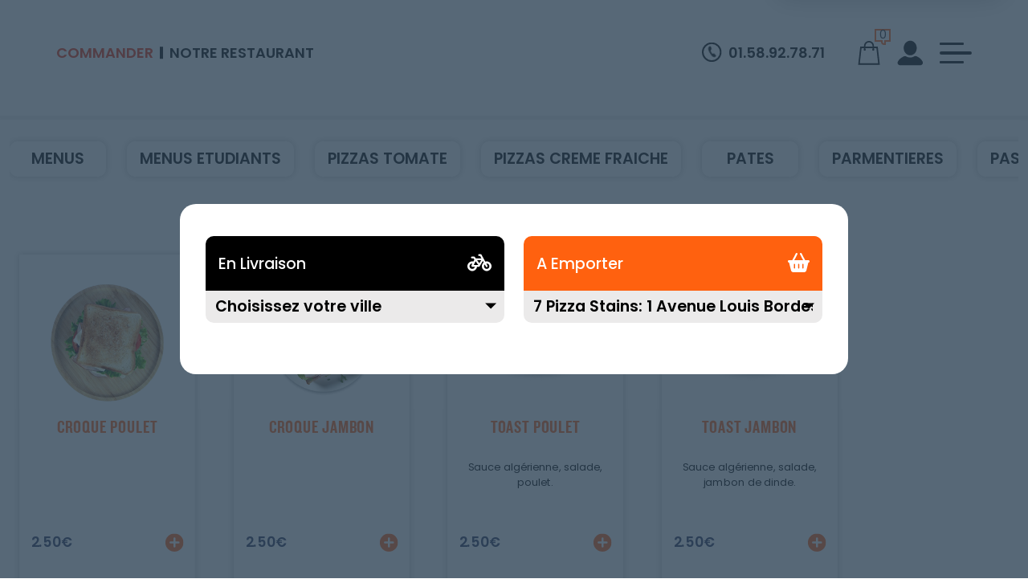

--- FILE ---
content_type: text/html; charset=UTF-8
request_url: https://www.7pizza-stains.fr/nos_petits_plus-sarcelles
body_size: 9820
content:


<!DOCTYPE html>
<html lang="en">
<head>

<meta name="google-site-verification" content="PobxIvQaiLiUTQ9CNhpAxZ0MqZHwuFqQyZwC__BIBK4" />

<meta name="msvalidate.01" content="7932708C9ECC1D83880FDE10882D867E" />
<meta charset="UTF-8" />
<meta http-equiv="X-UA-Compatible" content="IE=edge" />
<meta name="viewport" content="width=device-width, initial-scale=1.0" />

<meta name="title" content="
Sarcelles, 7 Pizza Stains-Livraison de nos petits plus &agrave; Sarcelles ">
<meta name="description" content="
 
7 Pizza Stains, Commander pizza par t&eacute;l&eacute;phone: 01.58.92.78.71   | Livraison Pizza &agrave; Sarcelles. Site web r&eacute;alis&eacute; par Des-click.
">

<meta name="keywords" content="
Sarcelles, 7 Pizza Stains, Livraison Pizza, Livraison Pizza, Commander  Pizza italienne, commander pizza, pizza livr&eacute;e, pizza &agrave; domicile, pizza a domicile, pizza Sarcelles, livraison &agrave; domicile, livraison a domicile,Sarcelles, livraison des  pizzas  italienne &agrave; Sarcelles, pizza, pizzeria, livraison, domicile, rapide, vente, emporter, pizzas,
">

<title>
Sarcelles, 7 Pizza Stains-Livraison de nos petits plus &agrave; Sarcelles</title>
     <!-- debut appel head --><!-- debut appel head -->
  <meta charset="UTF-8" />
  <meta http-equiv="X-UA-Compatible" content="IE=edge" />
  <meta name="viewport" content="width=device-width, initial-scale=1.0" />
  <meta name="theme-color" content="#000" />
  <link rel="icon" href="img/favicon.ico" />
  <!-- bootstrap 5.1 css link start -->
  <link rel="stylesheet" href="css/bootstrap.min.css" />
  <!-- bootstrap 5.1 css link end -->
  <!-- scrollAnimation (Aos Library) css link start   -->
  <link rel="stylesheet" href="css/aos.css" />
  <!-- scrollAnimation (Aos Library) css link end   -->
  <!-- common animation css library animate.css link start  -->
  <link rel="stylesheet" href="https://cdnjs.cloudflare.com/ajax/libs/animate.css/4.1.1/animate.min.css" />
  <!-- common animation css library animate.css link end  -->

  <!-- owl carousel css file link start  -->
  <link rel="stylesheet" href="css/owl.carousel.min.css" />
  <link rel="stylesheet" href="css/owl.theme.default.min.css" />
  <!-- owl carousel css file link end  -->
  <!-- font awesome link css start  -->
  <link rel="stylesheet" href="css/all.min.css" />
  <!-- font awesome link css end  -->

   <!-- Link Swiper's CSS -->
 <link rel="stylesheet" href="https://cdn.jsdelivr.net/npm/swiper@11/swiper-bundle.min.css" />


  <!-- custom css link start -->
  <link rel="stylesheet" href="css/style.css" />
  <!-- custom css link end -->
  <!-- fin appel head --><!-- fin appel head -->
    <script src="01_includes/01_files/functions.js"></script>


<script>
  function clickpanier()
  {
    if ($("#cartDrawer").hasClass("activeDrawer")) {
       $("#cartDrawer").removeClass("activeDrawer");
      } else {
      $("#cartDrawer").addClass("activeDrawer");
    }

  }
  function clickbonjour()
  {
	   if ($("#cartDrawer2").hasClass("activeDrawer")) {
       $("#cartDrawer2").removeClass("activeDrawer");
      } else {
      $("#cartDrawer2").addClass("activeDrawer");
    }

  }
  </script>

</head>

<body>

<!-- debut header start -->
  <!-- main container  start  -->
  <div class="mainWrapper">
    <!-- side bar  start  -->        
      <!-- side bar  start  -->
      <div id="sideBar" class="sideBarContainer">

        <div class="logoBar">
          <div class="sideBarLogo">
            <a onclick='window.location.href="index-sarcelles";'>
              <img src="img/logo.svg" title="livraison pizza italienne &agrave;  sarcelles" alt="livraison pizza italienne &agrave;  sarcelles" />
            </a>
          </div>
          <button id="closeSideBar" class="btn closeBtn">
            <img src="img/crossIcon.svg" />
          </button>
        </div>
       
        <div class="logoutButtonContainer">


        </div>

        <div class="mobileCommandBtn">
          <ul>
            <li>
              <a onclick='window.location.href="pizzas_tomate-sarcelles";' title="commander pizza en ligne &agrave;  sarcelles" alt="commander pizza en ligne &agrave;  sarcelles" > Commander </a>
            </li>
            <li>
              <a href="notre_restaurant-sarcelles" title="Pizzeria-Pizza &agrave; Emporter ou en Livraison &agrave;  sarcelles" alt="Pizzeria-Pizza &agrave; Emporter ou en Livraison &agrave;  sarcelles" > Notre Restaurant </a>
            </li>
          </ul>
        </div>


        <div class="menuList">
          <ul class="menuItems">
            <li>
              <a onclick='window.location.href="index-sarcelles";'>
                <span>
                  <img src="img/homeIcon.svg" title="Accueil-Commander pizza en ligne &agrave;  sarcelles" alt="Accueil-Commander pizza en ligne &agrave;  sarcelles" />
                </span>
                Accueil
              </a>
            </li>

            <li>
              <a onclick='window.location.href="allergene.php";'>
                <span>
                  <img src="img/radioactive.svg"/>
                </span>
                Allergènes
              </a>
            </li>


            <li>
              <a onclick='window.location.href="charte_qualite.php";'>
                <span>
                  <img src="img/chartpaper.svg"/>
                </span>
                Charte Qualité
              </a>
            </li>

              <li>
              <a onclick='window.location.href="cgv.php";'>
                <span>
                  <img src="img/copy-Filled.svg"/>
                </span>
                C.G.V
              </a>
            </li>

            <li>
              <a onclick='window.location.href="contact.php";'>
                <span>
                  <img src="img/person-lines-fill.svg" title="Commander en click and collect vos pizzas &agrave;  sarcelles" alt="Commander en click and collect vos pizzas &agrave;  sarcelles" />
                </span>
                Contact
              </a>
            </li>

            <li>
              <a onclick='window.location.href="mentions-legales.php";'>
                <span>
                  <img src="img/info-circle-Filled.svg" />
                </span>
                Mentions Légales
              </a>
            </li>

            <li>
              <a onclick='window.location.href="mobile.php";'>
                <span>
                  <img src="img/phone.svg" alt="commander pizza par allo &agrave;  sarcelles" />
                </span>
                Mobile
              </a>
            </li>

            <li>
              <a onclick='window.location.href="fidelites.php";'>
                <span>
                  <img src="img/heart-Bold.svg" />
                </span>
                Programme De Fidélité
              </a>
            </li>

            <li>
              <a onclick='window.location.href="votre-appreciation.php";'>
                <span>
                  <img src="img/starIcon.svg" />
                </span>
                Avis
              </a>
            </li>

              <li>
              <a onclick='window.location.href="votre-compte.php";'>
                <span>
                  <img src="img/user-Filled.svg" />
                </span>
               Mon Compte
              </a>
            </li>
 
            <li>
              <a href="notre_restaurant-sarcelles" title="Livraison gratuite de pizza &agrave;  sarcelles" alt="Livraison gratuite de pizza &agrave;  sarcelles">
                <span>
                  <img src="img/map-marker-Filled.svg" title="Livraison Pizza &agrave; domicile &agrave;  sarcelles" alt="Livraison Pizza &agrave; domicile &agrave;  sarcelles" />
                </span>
                Notre Restaurant
              </a>
            </li>
            <li>

            <li>
              <a onclick='window.location.href="zones-de-livraison.php";'>
                <span>
                  <img src="img/compass-Filled.svg" title="Livraison Pizza &agrave;  sarcelles" alt="Livraison Pizza &agrave;  sarcelles" />
                </span>
                Zones de Livraison
              </a>
            </li>
          </ul>
        </div>
      </div>
      <!-- side bar end  --><!-- side bar end  -->


    <div id="mainContentBox" class="mainContentContainer">

      <header class="headerContainer">
        <nav class="mainNav mainIndexNav indexMainNav">
          <div class="container-fluid">
            <div class="navRow">
              <div class="centerNavLink">
                <ul>
                  <!-- debut la carte --><li>
												  <a href="_pizzas_base_tomate-sarcelles" class="glow" title="livraison pizza &agrave;  sarcelles" alt="livraison pizza &agrave;  sarcelles" > Commander </a>
												 </li><!-- fin la carte -->

                  <li>
                    <a href="notre_restaurant-sarcelles" title="livraison pizza 7jr/7 &agrave;  sarcelles" alt="livraison pizza 7jr/7 &agrave;  sarcelles" > Notre Restaurant </a>
                  </li>
                </ul>
              </div>
              <div class="brandContainer">
                <a href="index-sarcelles" title="commander pizza en ligne 7jr/7 &agrave;  sarcelles" alt="commander pizza en ligne 7jr/7 &agrave;  sarcelles" >
                  <img src="img/logo.svg" class="logoImg" title="livraison pizza &agrave;  sarcelles" alt="livraison pizza &agrave;  sarcelles" />
                </a>
              </div>

              <div class="rightNavItems">
                <a class="navTel" href="tel:01 01 01 01 01">
                  <span>
                    <img src="img/phoneIcon.svg" />
                  </span>
                  <tel>01.58.92.78.71  </tel>
                </a>
                <ul class="navSideIcons">

                  <!--debut cart opener-->
                      <li>

                      <button id="cartOpener" class="btn cartBtn" onclick="clickpanier();">
                        <span class="cartCounterIcon">
                           
                        <div id="numberproduct">
                                                                        <span class="cartCounter">0</span>
                                                                    </div>
                          <svg
                            viewBox="0 0 20.921 20.921"
                            xmlns="https://www.w3.org/2000/svg"
                          >
                            <path
                              transform="translate(-2 -2)"
                              d="M2,18.737V2H22.921V18.737H16.645v4.184H14.553a4.184,4.184,0,0,1-4.184-4.184Zm10.461-2.092v2.092a2.092,2.092,0,0,0,2.092,2.092V16.645h6.276V4.092H4.092V16.645Z"
                              fill="#fa0043"
                              fill-rule="evenodd"
                              data-name="Path 314"
                            />
                          </svg>
                        </span>
                        <span class="cartIcon">
                          <img src="img/cart-icon.svg" alt=""/>
                        </span>
                      </button>
                    </li>
  <!--fin cart opener-->



                  <!-- debut se connecter -->
                  <li>
                      <a onclick="window.location.href='votre-compte.php'" class="userIcon2">
                       <img src="./img/personIcon.svg" alt="">
                      </a>

                    </li> 
                    	   <!-- fin se connecter -->



                  <li>
                    <div class="hamBurgerIcon">
                      <button id="menuBtn" class="btn HumBurgerBtn">
                        <span> </span>
                        <span></span>
                        <span></span>
                      </button>
                    </div>
                  </li>
                </ul>
              </div>
            </div>
          </div>
		  <div class="blink"><strong>Attention c'est notre nouveau num&eacute;no</strong></div>
    </nav>
<style>
.blink {
  animation: blinker 2s step-start infinite;
  color: #d00000;
  float: right;
  margin-top: -1%;
  margin-right:5%;
}

@keyframes blinker {
  50% {
    opacity: 0;
  }
}
</style>
        <!-- cart drawer start  --> 
   <!--cart drawer start -->
          <div id="cartDrawer" class="cartDrawerContainer">


            <div class="cartTitleAndCloseBtn">
              <h3>Mon Panier</h3>
              <button id="closeCartDarwer" class="btn closeBtn">
                <img src="img/crossIcon.svg" alt="" />
              </button>
            </div>
  <div id="Cart" style="display: block;">
          
                                  <div class="drawerInnerContainer">
                                     <div class="cartItemsContainer">
                                        <center>  Panier Vide !</center>
                                  </div> </div>
                

</div>




          </div>
<!--cart drawer end-->
   
<!-- cart drawer end  -->  


  <div id="cartDrawer2" class="cartDrawerContainer" style="width: 288px !important;height:160px; position: fixed; top:80px;">

          
   <h4 style="font-weight: 600; text-transform: none;line-height:2;font-size: 1.2rem; text-align: center;margin-top: 0;margin-bottom: 0.5rem;">Bonjour  </h4>
         

  <div id="Cart" style="display: block;">

 <h3  onclick='window.location.href = "votre-compte.php";' style="font-size: 1.1rem;text-align: left;margin-left:15px; display: flex; align-items: center;font-weight:400;cursor: pointer;">
  <img src="./img/information.png" style="width:25px;margin-right: 7px;vertical-align: middle; padding: 0;margin: 0;box-sizing: border-box;overflow-clip-margin: content-box;overflow: clip;"> Mes informations</h3>

 <br><a href="votre-compte.php?logout=logout"><h3 style="font-size: 1.1rem;text-align: left;margin-left:15px; display: flex; align-items: center;font-weight:400;cursor: pointer;"><img src="./img/logout-icon.png" style="width:25px;margin-right: 7px;vertical-align: middle; padding: 0;margin: 0;box-sizing: border-box;overflow-clip-margin: content-box;overflow: clip;"/> Se déconnecter</h3></a>
  
                              <div class="drawerInnerContainer">
                                <div class="cartItemsContainer">
                                
                              </div> </div>
    

</div>


          </div>
</header>
<div class="linkPageContainer">





<!-- fin header start -->          <span id="zoneRechargement"></span>

          <span id="zonePage">
		  
         


          <div class="menuListeBtns">

            <div class="container-fluid">

              <div class="modelInerBox">

                <div class="btnSliders owl-carousel owl-theme">

   				                  <!-- menu buttons list start -->

															   


																		

																		

															   

															   <div class="btnItem "  >

																		  <a href="menus_soir-sarcelles"  

																		  title="livraison menus_soir &agrave;  sarcelles"

																		  alt="livraison menus_soir &agrave;  sarcelles">MENUS</a>

																		</div>		   

															   <div class="btnItem "  >

																		  <a href="menus_etudiant-sarcelles"  

																		  title="livraison menus_etudiant &agrave;  sarcelles"

																		  alt="livraison menus_etudiant &agrave;  sarcelles">MENUS ETUDIANTS</a>

																		</div>

																		

															    
															   

															   <div class="btnItem "  >

																		  <a href="_pizzas_base_tomate-sarcelles"  

																		  title="livraison _pizzas_base_tomate &agrave;  sarcelles"

																		  alt="livraison _pizzas_base_tomate &agrave;  sarcelles"> PIZZAS TOMATE</a>

																		</div>

																		

																		
															   <div class="btnItem "  >

																		  <a href="_pizzas_creme_fraiche-sarcelles"  

																		  title="livraison _pizzas_creme_fraiche &agrave;  sarcelles"

																		  alt="livraison _pizzas_creme_fraiche &agrave;  sarcelles"> PIZZAS  CREME FRAICHE</a>

																		</div>

							   

							   <div class="btnItem "  >

										  <a href="pates-sarcelles"  

										  title="livraison pates &agrave;  sarcelles"

										  alt="livraison pates &agrave;  sarcelles">PATES</a>

										 </div>

										 

									

									

							   

							   <div class="btnItem "  >

										  <a href="parmentieres-sarcelles"  

										  title="livraison parmentieres &agrave;  sarcelles"

										  alt="livraison parmentieres &agrave;  sarcelles">PARMENTIERES</a>

										 </div>

										 

									

									

							   

							   <div class="btnItem "  >

										  <a href="pastelles-sarcelles"  

										  title="livraison pastelles &agrave;  sarcelles"

										  alt="livraison pastelles &agrave;  sarcelles">PASTELLES</a>

										 </div>

										 

									

									

							   

							   <div class="btnItem "  >

										  <a href="panizzas-sarcelles"  

										  title="livraison panizzas &agrave;  sarcelles"

										  alt="livraison panizzas &agrave;  sarcelles">PANIZZAS</a>

										 </div>

										 

									

									

							   

							   <div class="btnItem  activeMenuItem "  >

										  <a href="nos_petits_plus-sarcelles"  

										  title="livraison nos_petits_plus &agrave;  sarcelles"

										  alt="livraison nos_petits_plus &agrave;  sarcelles">NOS PETITS PLUS</a>

										 </div>

										 

									

									

							   

							   <div class="btnItem "  >

										  <a href="tex_mex-sarcelles"  

										  title="livraison tex_mex &agrave;  sarcelles"

										  alt="livraison tex_mex &agrave;  sarcelles">TEX MEX</a>

										 </div>

										 

									

									

							   

							   <div class="btnItem "  >

										  <a href="salades-sarcelles"  

										  title="livraison salades &agrave;  sarcelles"

										  alt="livraison salades &agrave;  sarcelles">SALADES</a>

										 </div>

										 

									

									

							   

							   <div class="btnItem "  >

										  <a href="desserts-sarcelles"  

										  title="livraison desserts &agrave;  sarcelles"

										  alt="livraison desserts &agrave;  sarcelles">DESSERTS</a>

										 </div>

										 

									

									

							   

							   <div class="btnItem "  >

										  <a href="glaces-sarcelles"  

										  title="livraison glaces &agrave;  sarcelles"

										  alt="livraison glaces &agrave;  sarcelles">GLACES</a>

										 </div>

										 

									

									

							   

							   <div class="btnItem "  >

										  <a href="boissons-sarcelles"  

										  title="livraison boissons &agrave;  sarcelles"

										  alt="livraison boissons &agrave;  sarcelles">BOISSONS</a>

										 </div>

										 

									

									<!-- menu buttons list end   -->

                </div>

              </div>

            </div>

          </div>


          <div class="prodBoxAndOffersContainer">
            <div class="container-fluid">
              <div class="row">
                <div class="col-lg-10 order-lg-0 order-1">
                  <div
                    class="row"
                    data-aos="fade-up"
                    data-aos-easing="linear"
                    data-aos-duration="1000"
                  >
                  <script>

function affiche_taille(idtaille,idproduit,idfamille,scale)
{
document.getElementById("id_taille"+idproduit).value=idtaille;

var prixtailleoriginal=document.getElementById("prixtailleoriginal"+idproduit+"_"+idtaille).value;  
var prixtaille=document.getElementById("prixtaille"+idproduit+"_"+idtaille).value;  
var nbraccomp=document.getElementById("nbr_accomp"+idproduit+"_"+idtaille).value;  
	

var htmlfinal="";

if(prixtailleoriginal!='')
{
 htmlfinal+="<strike>"+prixtailleoriginal+"  </strike>";	
}



htmlfinal+=prixtaille;

$('#productMainPrice').html(htmlfinal);



}

function affiche_sansaccomp(idtaille,idproduit,idfamille)
{
var nbraccomp=document.getElementById("nbr_accomp"+idproduit+"_"+idtaille).value; 

if (nbraccomp==0) 
{
document.getElementById("btn2_"+idfamille+"_"+idproduit).style.display="block";
document.getElementById("btn_"+idfamille+"_"+idproduit).style.display="none";
}
else
{
document.getElementById("btn2_"+idfamille+"_"+idproduit).style.display="none";
document.getElementById("btn_"+idfamille+"_"+idproduit).style.display="block";
}

}



function resize(idproduit,scale)
{
$(".poductSizesSimple ul li").click(function () {    
$(this).addClass("activeSize").siblings().removeClass("activeSize");
});
$("#prodImageContainer"+idproduit+"  img.img-fluid.productBoxImage").css("transform", "scale("+scale+")");

}

function descriaff(id_produit)
{

  if ($("#papersheet"+id_produit).hasClass("opened")) {

     $("#papersheet"+id_produit).stop().removeClass("opened");
    
  } else {

   $("#papersheet"+id_produit).stop().addClass("opened");
    
  }


}

</script>


		<input type="hidden" name="id_famille" value="63">
		<input type="hidden" name="id_produit" value="184">
		
		<div class="col-lg-3 mb-2 mt-2">
          <div class="prodShadowBox categoryBox">	
          	<div id="prodImageContainer184" class="prodImageContainer ">
               <img
               src="produit/3032_184.png"
               class="img-fluid "
               id="img184"
               alt=""
                />
            </div>

           <h3 class="prodTitle" style="height: 50px;">CROQUE POULET</h3>
           <p class="prodDetail" style="height: 60px;">
              
             
            </p>

         <!--message d'activation sur produit-->
         <p style="color:#74C5BD;"></p>

            
						
					<div class="prodPriceAndAddBtn">
	        <div class="prodPrice">
            <span class="productMainPrice">2.50</span>
            <span>&euro;</span>
        </div>
         <!--produit comme boissons, desserts, glaces, frites, tex mex, gratains-->
        <button class="btn directAddToCart" onclick="javascript:AddToCart('Valider',184, 63,0, 1);" >
            <span class="AddIcon">
              <svg
              viewBox="0 0 153 153"
              xmlns="http://www.w3.org/2000/svg"
              >
              <g
              transform="translate(-403.35 564.65)"
              data-name="Group 107"
              >
              <circle
              transform="translate(403.35 -564.65)"
              cx="76.5"
              cy="76.5"
              r="76.5"
              fill
              data-name="Ellipse 12"
              ></circle>
              <path
              transform="translate(480.66 -535.39) rotate(45)"
              d="M62.88,13.928,44.172,32.636,62.88,51.341A8.157,8.157,0,1,1,51.344,62.877L32.636,44.171,13.928,62.877A8.157,8.157,0,0,1,2.392,51.341L21.1,32.636,2.392,13.928A8.157,8.157,0,1,1,13.929,2.393L32.636,21.1,51.344,2.393A8.157,8.157,0,1,1,62.88,13.928Z"
              fill
              ></path>
              </g>
              </svg>
             </span>
        </button>
			   	
	</div> 
		       </div>
	</div>
	
				<input type="hidden" name="id_famille" value="63">
		<input type="hidden" name="id_produit" value="185">
		
		<div class="col-lg-3 mb-2 mt-2">
          <div class="prodShadowBox categoryBox">	
          	<div id="prodImageContainer185" class="prodImageContainer ">
               <img
               src="produit/3032_185.png"
               class="img-fluid "
               id="img185"
               alt=""
                />
            </div>

           <h3 class="prodTitle" style="height: 50px;">CROQUE JAMBON</h3>
           <p class="prodDetail" style="height: 60px;">
              
             
            </p>

         <!--message d'activation sur produit-->
         <p style="color:#74C5BD;"></p>

            
						
					<div class="prodPriceAndAddBtn">
	        <div class="prodPrice">
            <span class="productMainPrice">2.50</span>
            <span>&euro;</span>
        </div>
         <!--produit comme boissons, desserts, glaces, frites, tex mex, gratains-->
        <button class="btn directAddToCart" onclick="javascript:AddToCart('Valider',185, 63,0, 1);" >
            <span class="AddIcon">
              <svg
              viewBox="0 0 153 153"
              xmlns="http://www.w3.org/2000/svg"
              >
              <g
              transform="translate(-403.35 564.65)"
              data-name="Group 107"
              >
              <circle
              transform="translate(403.35 -564.65)"
              cx="76.5"
              cy="76.5"
              r="76.5"
              fill
              data-name="Ellipse 12"
              ></circle>
              <path
              transform="translate(480.66 -535.39) rotate(45)"
              d="M62.88,13.928,44.172,32.636,62.88,51.341A8.157,8.157,0,1,1,51.344,62.877L32.636,44.171,13.928,62.877A8.157,8.157,0,0,1,2.392,51.341L21.1,32.636,2.392,13.928A8.157,8.157,0,1,1,13.929,2.393L32.636,21.1,51.344,2.393A8.157,8.157,0,1,1,62.88,13.928Z"
              fill
              ></path>
              </g>
              </svg>
             </span>
        </button>
			   	
	</div> 
		       </div>
	</div>
	
				<input type="hidden" name="id_famille" value="63">
		<input type="hidden" name="id_produit" value="186">
		
		<div class="col-lg-3 mb-2 mt-2">
          <div class="prodShadowBox categoryBox">	
          	<div id="prodImageContainer186" class="prodImageContainer ">
               <img
               src="produit/3032_186.png"
               class="img-fluid "
               id="img186"
               alt=""
                />
            </div>

           <h3 class="prodTitle" style="height: 50px;">TOAST POULET</h3>
           <p class="prodDetail" style="height: 60px;">
             Sauce algérienne, salade, poulet. 
             
            </p>

         <!--message d'activation sur produit-->
         <p style="color:#74C5BD;"></p>

            
						
					<div class="prodPriceAndAddBtn">
	        <div class="prodPrice">
            <span class="productMainPrice">2.50</span>
            <span>&euro;</span>
        </div>
         <!--produit comme boissons, desserts, glaces, frites, tex mex, gratains-->
        <button class="btn directAddToCart" onclick="javascript:AddToCart('Valider',186, 63,0, 1);" >
            <span class="AddIcon">
              <svg
              viewBox="0 0 153 153"
              xmlns="http://www.w3.org/2000/svg"
              >
              <g
              transform="translate(-403.35 564.65)"
              data-name="Group 107"
              >
              <circle
              transform="translate(403.35 -564.65)"
              cx="76.5"
              cy="76.5"
              r="76.5"
              fill
              data-name="Ellipse 12"
              ></circle>
              <path
              transform="translate(480.66 -535.39) rotate(45)"
              d="M62.88,13.928,44.172,32.636,62.88,51.341A8.157,8.157,0,1,1,51.344,62.877L32.636,44.171,13.928,62.877A8.157,8.157,0,0,1,2.392,51.341L21.1,32.636,2.392,13.928A8.157,8.157,0,1,1,13.929,2.393L32.636,21.1,51.344,2.393A8.157,8.157,0,1,1,62.88,13.928Z"
              fill
              ></path>
              </g>
              </svg>
             </span>
        </button>
			   	
	</div> 
		       </div>
	</div>
	
				<input type="hidden" name="id_famille" value="63">
		<input type="hidden" name="id_produit" value="187">
		
		<div class="col-lg-3 mb-2 mt-2">
          <div class="prodShadowBox categoryBox">	
          	<div id="prodImageContainer187" class="prodImageContainer ">
               <img
               src="produit/3032_187.png"
               class="img-fluid "
               id="img187"
               alt=""
                />
            </div>

           <h3 class="prodTitle" style="height: 50px;">TOAST JAMBON</h3>
           <p class="prodDetail" style="height: 60px;">
             Sauce algérienne, salade, jambon de dinde. 
             
            </p>

         <!--message d'activation sur produit-->
         <p style="color:#74C5BD;"></p>

            
						
					<div class="prodPriceAndAddBtn">
	        <div class="prodPrice">
            <span class="productMainPrice">2.50</span>
            <span>&euro;</span>
        </div>
         <!--produit comme boissons, desserts, glaces, frites, tex mex, gratains-->
        <button class="btn directAddToCart" onclick="javascript:AddToCart('Valider',187, 63,0, 1);" >
            <span class="AddIcon">
              <svg
              viewBox="0 0 153 153"
              xmlns="http://www.w3.org/2000/svg"
              >
              <g
              transform="translate(-403.35 564.65)"
              data-name="Group 107"
              >
              <circle
              transform="translate(403.35 -564.65)"
              cx="76.5"
              cy="76.5"
              r="76.5"
              fill
              data-name="Ellipse 12"
              ></circle>
              <path
              transform="translate(480.66 -535.39) rotate(45)"
              d="M62.88,13.928,44.172,32.636,62.88,51.341A8.157,8.157,0,1,1,51.344,62.877L32.636,44.171,13.928,62.877A8.157,8.157,0,0,1,2.392,51.341L21.1,32.636,2.392,13.928A8.157,8.157,0,1,1,13.929,2.393L32.636,21.1,51.344,2.393A8.157,8.157,0,1,1,62.88,13.928Z"
              fill
              ></path>
              </g>
              </svg>
             </span>
        </button>
			   	
	</div> 
		       </div>
	</div>
	
		
<script>
/*** � voir ***/
function ignorer(){
$("#zoneRechargement").empty();
$("#zonePage").show();
}

function ShowPopup(x)
{
	document.getElementById("popup").innerHTML=x;
	document.getElementById("popup").style.display="block";
	setTimeout('HidePopup()', 3000);
}
function HidePopup()
{
	document.getElementById("popup").style.display="none";
}
/***********************/

function obligatoireAlert(classHTML,msgAlert){
	var total = 0, aa=true;
    $('.'+classHTML).each(function(i, n) {
		tabnbre=$(this).data("tabnbre");
		if($(this).data("with-check")){
				if($("."+$(this).data("verif-input")+":checked").length){
					
				}else{
				alert(msgAlert[classHTML]);
				$("a[href='"+$(this).data("href")+"']").click();
				aa=false;
				return false;
				}
		}else{
			
			total = parseInt($(this).val(), 10);
			var som=0;
			var inputQte=$('.inputQte'+tabnbre).filter(function() {
				return parseInt($(this).val()) > 0;
			});
			if(inputQte.length>0){
				inputQte.each(function( value ) {
					som+=parseInt($(this).val());
				});
			}
			if(som!=total&&total>0){
				alert(msgAlert[classHTML]);
				$("a[href='"+$(this).data("href")+"']").click();
				aa=false;
				return false;
			}
		}
    });
	return aa;
}
function AddToCart(action,test,test2,test3,test4)
{
	

    var indice=-1;
    var ingredients = Array();
    var composants = Array();
    var sans = Array();
    var sanshidden = Array();
    var nomcomposant = Array();
    var prixcomposant = Array();
	var composants_famil = Array();
	var taille_menu = Array();
	var accompagnement = Array();
	var accomp = {};
	var famille_achat = Array();
	var famille_offert = Array();
	var taille_achat = Array();
	var taille_offert = Array();
	var composants_achat = Array();
	var composants_offre = Array();
  var test_nbr_accomp=0;
	
 $.each($("input[name='accompagnement[]']"), function(){ 

 	accompagnement.push($(this).val());
  var accpagnementtt=$(this).val();

$.each($("input[name='"+accpagnementtt+"accomp[]']"), function(){ 

var accomp_p=$(this).val();


if($("#qtprod"+$(this).val()).val()>0){

			for (i = 0; i < $("#qtprod"+$(this).val()).val(); i++) {


						if(typeof accomp["accomp"+accpagnementtt] === "undefined"){
							accomp["accomp"+accpagnementtt]="";
						}
						accomp["accomp"+accpagnementtt]+=accomp_p+"|";

					
					}
				}else{

				}

			 });	


 });


 $.each($("input[name='sans[]']:not(:checked)"), function(){sans.push($(this).val());});
/**************************************/
  	var test_compo_nbre=0;


            $.each($("input[name='composants_famil[]']"), function(){
          
                 var comp_famil=$(this).val();
            $.each($("input[name='"+$(this).val()+"composants[]']"), function(){

				if($("#qtprod"+$(this).val()).val()>0){

					for (i = 0; i < $("#qtprod"+$(this).val()).val(); i++) { 
						var idcompo=$(this).val();

					composants.push($(this).val());
					composants_famil.push(comp_famil);
					taille_menu.push($("#idtaille"+idcompo).val()); 
					nomcomposant.push($("#"+comp_famil+"nomaccomp"+idcompo).val());
					prixcomposant.push($("#"+comp_famil+"prixaccomp"+idcompo).val()); 
					test_compo_nbre++;
					}
				}else{

				}
			});
	});
 $.each($("input[name='ingredients[]']:checked"), function(){ ingredients.push($(this).val()); });

 $.each($("input[name='famille_achat[]']"), function(){
       
       var familleachat=$(this).val();
    
       var tailleachat=$("#taille_achat"+$(this).val()).val();

         

        $.each($("input[id='composants_achat"+familleachat+"[]']"), function(){
				

				if($("#qtprodacht"+$(this).val()).val()>0){

					for (i = 0; i < $("#qtprodacht"+$(this).val()).val(); i++) {
						composants_achat.push($(this).val());
						famille_achat.push(familleachat);
						taille_achat.push(tailleachat);
					}

				}else{
					
				}
       });
 
 });


 $.each($("input[name='famille_offert[]']"), function(){
       
       var familleoffert=$(this).val();

       var tailleoffert=$("#taille_offert"+$(this).val()).val();
       
        $.each($("input[id='composants_offre"+familleoffert+"[]']"), function(){
				
				if($("#qtprodoffr"+$(this).val()).val()>0){
					for (i = 0; i < $("#qtprodoffr"+$(this).val()).val(); i++) {
						composants_offre.push($(this).val());
						famille_offert.push(familleoffert);
						taille_offert.push(tailleoffert);
					}
				}else{
					
				}
       });
  });


	
$.get("func.php", {

		action: action,
		id_produit_var: test,
		famille_var: test2,
		taille_var: test3,
		quant_var: test4,
		ingredients: ingredients,
		id_taille: taille_menu,
        composants: composants,
		sans: sans,
		sanshidden: sanshidden,
		composants_famil: composants_famil,
		nomcomposant: nomcomposant,
		prixcomposant: prixcomposant,
		accompagnement: accompagnement,
		accomp: accomp,
		famille_achat: famille_achat,
		famille_offert: famille_offert,
		taille_achat: taille_achat,
		taille_offert: taille_offert,
		composants_achat: composants_achat,
		composants_offre: composants_offre,
		indice: indice
      }, function(response){


  setTimeout(function () {
   
       getnumberproduct();
        $("#Cart").html(response);
        ignorer();


      }, 1500);

      });
	
}



function Adddetalil(f,p,t,q)
{



	var test=f;
    var test2=p;
	var test3=t;
	if(t>0) 
	test3 = t;
   var test4=q;

$.ajax({
type: "GET",
url: "ajout.php?id_famille="+test+"&id_produit="+test2+"&id_taille="+test3+"&qte="+test4,
dataType : "html",
error:function(msg, string){
alert( "Error !: " + string );
},
success:function(data){
$("#zonePage").hide();
$("#zoneRechargement").html(data);
var target = $("#zoneRechargement");
$('html,body').animate({scrollTop:target.offset().top-150}, 1000);

}
});
//}

}

</script>

                </div>
                </div>

                <div class="col-lg-2 order-lg-1 order-0">
                                  </div>

              </div>
            </div>
          </div>

</span>

    </div>

<script type="text/javascript">

function comd_ligne() {

  

  var comdfooter = document.getElementById("comdfooter");



            if (comdfooter.style.display == "") {

        

              comdfooter.style.display = "none";

            } 

      else {

                comdfooter.style.display = "";

            }

}





</script>
      <!-- footer start  -->
      <footer class="footer">
             <div class="mirchCont"> </div>
        <div class="turnipCont"> </div>
        <div class="container-fluid text-center last-third-section py-5" data-aos="fade-left" data-aos-duration="1000">
          <div class="row">
            <div class="col-md-3">
              <h2 class="fs-2">Adresse</h2>
              <p class="fs-5">1 Avenue Louis Bordes<br>93240 Stains</p>
            </div>
            <div class="col-md-3">
              <h2 class="fs-2">Application</h2>
              <div class="socialIcons"><a href="https://play.google.com/store/apps/details?id=com.desclick.pizzastains" target="blanc"><img src="./img/google-icon.png" alt="pizzas"></a><a href="https://apps.apple.com/us/app/7-pizza-stains/id1531295354" target="blanc"><img
                    src="./img/appStore-icon.png" alt=""></a></div>
            </div>
            <div class="col-md-3">
              <h2 class="fs-2">Horaires d'Ouverture</h2>
              <p class="fs-5">Ouvert 7j/7: De 11h00 à 14h00 et de 18h00 à 23h00<br> Sauf Vendredi et Dimanche de 18h00 à 23h30.</p>
            </div>
            <div class="col-md-3">
              <h2 class="fs-2">Suivez-nous</h2>

              <a href="https://www.facebook.com/people/7-PIZZA-Stains/100064820253195/" target="_blank"><img src="./img/facebook-icon.png" /></a>
              <a href="https://www.instagram.com/7_pizza_stains/" target="_blank"><img src="./img/insta-icon.png" /></a>
              <a href="#" target="_blank"><img src="./img/sc-icon.png" /></a>
            </div>
           
          </div>
        </div>

        <div class="container-fluid footer text-center">
          <div class="row">
            <p class="fs-5 bottomTxt">
              2024 - <a href="http://www.des-click.com/" target="_blank">Des-click </a> - <button href="#comdfooter" onclick="comd_ligne()" style="background: #e10a7c;border: none; color: #fff;"  title="Commander en ligne Pizza &agrave;  sarcelles" alt="Commander en ligne Pizza &agrave;  sarcelles" > <b>Commander en ligne</b> </button>
            </p>


          </div>
        </div>
      </footer>
       <!-- footer end  -->

      




<div class="footertinyLinks"  id="comdfooter" style="display:none;">

<center> 

     
          <a href="livraison-pizza-stains-93240" style="text-decoration:none;font-size: 10px; font-family: Verdana; font-weight: normal;    color: #000;" title="commander pizza &agrave; Stains 93240" alt="commander pizza &agrave; Stains 93240" >commander pizza &agrave; Stains 93240 |</a>

         
          <a href="livraison-pizza-sarcelles-95200" style="text-decoration:none;font-size: 10px; font-family: Verdana; font-weight: normal;    color: #000;" title="commander pizza &agrave; Sarcelles 95200" alt="commander pizza &agrave; Sarcelles 95200" >commander pizza &agrave; Sarcelles 95200 |</a>

         
          <a href="livraison-pizza-saint-denis-93200" style="text-decoration:none;font-size: 10px; font-family: Verdana; font-weight: normal;    color: #000;" title="commander pizza &agrave; Saint-Denis 93200" alt="commander pizza &agrave; Saint-Denis 93200" >commander pizza &agrave; Saint-Denis 93200 |</a>

         
          <a href="livraison-pizza-la-courneuve-93120" style="text-decoration:none;font-size: 10px; font-family: Verdana; font-weight: normal;    color: #000;" title="commander pizza &agrave; la courneuve 93120" alt="commander pizza &agrave; la courneuve 93120" >commander pizza &agrave; la courneuve 93120 |</a>

         
          <a href="livraison-pizza-garges-les-gonesse-95140" style="text-decoration:none;font-size: 10px; font-family: Verdana; font-weight: normal;    color: #000;" title="commander pizza &agrave; Garges-les-Gonesse 95140" alt="commander pizza &agrave; Garges-les-Gonesse 95140" >commander pizza &agrave; Garges-les-Gonesse 95140 |</a>

         
          <a href="livraison-pizza-dugny-93440" style="text-decoration:none;font-size: 10px; font-family: Verdana; font-weight: normal;    color: #000;" title="commander pizza &agrave; Dugny 93440" alt="commander pizza &agrave; Dugny 93440" >commander pizza &agrave; Dugny 93440 |</a>

         
          <a href="livraison-pizza-pierrefitte-sur-seine-93380" style="text-decoration:none;font-size: 10px; font-family: Verdana; font-weight: normal;    color: #000;" title="commander pizza &agrave; Pierrefitte-sur-Seine 93380" alt="commander pizza &agrave; Pierrefitte-sur-Seine 93380" >commander pizza &agrave; Pierrefitte-sur-Seine 93380 |</a>

         
    </center><br><center>

        
          <a href="restaurant-pizza-stains-93240" style="text-decoration:none;font-size: 10px; font-family: Verdana; font-weight: normal;    color: #000;" title="Pizza Stains 93240" alt="Pizza Stains 93240" >Pizza Stains 93240 | </a>

         
          <a href="restaurant-pizza-sarcelles-95200" style="text-decoration:none;font-size: 10px; font-family: Verdana; font-weight: normal;    color: #000;" title="Pizza Sarcelles 95200" alt="Pizza Sarcelles 95200" >Pizza Sarcelles 95200 | </a>

         
          <a href="restaurant-pizza-saint-denis-93200" style="text-decoration:none;font-size: 10px; font-family: Verdana; font-weight: normal;    color: #000;" title="Pizza Saint-Denis 93200" alt="Pizza Saint-Denis 93200" >Pizza Saint-Denis 93200 | </a>

         
          <a href="restaurant-pizza-la-courneuve-93120" style="text-decoration:none;font-size: 10px; font-family: Verdana; font-weight: normal;    color: #000;" title="Pizza la courneuve 93120" alt="Pizza la courneuve 93120" >Pizza la courneuve 93120 | </a>

         
          <a href="restaurant-pizza-garges-les-gonesse-95140" style="text-decoration:none;font-size: 10px; font-family: Verdana; font-weight: normal;    color: #000;" title="Pizza Garges-les-Gonesse 95140" alt="Pizza Garges-les-Gonesse 95140" >Pizza Garges-les-Gonesse 95140 | </a>

         
          <a href="restaurant-pizza-dugny-93440" style="text-decoration:none;font-size: 10px; font-family: Verdana; font-weight: normal;    color: #000;" title="Pizza Dugny 93440" alt="Pizza Dugny 93440" >Pizza Dugny 93440 | </a>

         
          <a href="restaurant-pizza-pierrefitte-sur-seine-93380" style="text-decoration:none;font-size: 10px; font-family: Verdana; font-weight: normal;    color: #000;" title="Pizza Pierrefitte-sur-Seine 93380" alt="Pizza Pierrefitte-sur-Seine 93380" >Pizza Pierrefitte-sur-Seine 93380 | </a>

         
    </center><br><center>

        
          <a href="restaurant-pizzeria-stains-93240" style="text-decoration:none;font-size: 10px; font-family: Verdana; font-weight: normal;    color: #000;" title="Pizzeria Stains 93240" alt="Pizzeria Stains 93240" >Pizzeria Stains 93240 | </a>

         
          <a href="restaurant-pizzeria-sarcelles-95200" style="text-decoration:none;font-size: 10px; font-family: Verdana; font-weight: normal;    color: #000;" title="Pizzeria Sarcelles 95200" alt="Pizzeria Sarcelles 95200" >Pizzeria Sarcelles 95200 | </a>

         
          <a href="restaurant-pizzeria-saint-denis-93200" style="text-decoration:none;font-size: 10px; font-family: Verdana; font-weight: normal;    color: #000;" title="Pizzeria Saint-Denis 93200" alt="Pizzeria Saint-Denis 93200" >Pizzeria Saint-Denis 93200 | </a>

         
          <a href="restaurant-pizzeria-la-courneuve-93120" style="text-decoration:none;font-size: 10px; font-family: Verdana; font-weight: normal;    color: #000;" title="Pizzeria la courneuve 93120" alt="Pizzeria la courneuve 93120" >Pizzeria la courneuve 93120 | </a>

         
          <a href="restaurant-pizzeria-garges-les-gonesse-95140" style="text-decoration:none;font-size: 10px; font-family: Verdana; font-weight: normal;    color: #000;" title="Pizzeria Garges-les-Gonesse 95140" alt="Pizzeria Garges-les-Gonesse 95140" >Pizzeria Garges-les-Gonesse 95140 | </a>

         
          <a href="restaurant-pizzeria-dugny-93440" style="text-decoration:none;font-size: 10px; font-family: Verdana; font-weight: normal;    color: #000;" title="Pizzeria Dugny 93440" alt="Pizzeria Dugny 93440" >Pizzeria Dugny 93440 | </a>

         
          <a href="restaurant-pizzeria-pierrefitte-sur-seine-93380" style="text-decoration:none;font-size: 10px; font-family: Verdana; font-weight: normal;    color: #000;" title="Pizzeria Pierrefitte-sur-Seine 93380" alt="Pizzeria Pierrefitte-sur-Seine 93380" >Pizzeria Pierrefitte-sur-Seine 93380 | </a>

         
    </center><br><center>

     

     
          <a href="restaurant-livraison-pizza-stains-93240" style="text-decoration:none;font-size: 10px; font-family: Verdana; font-weight: normal;    color: #000;" title="Livraison pizza Stains 93240" alt="Livraison pizza Stains 93240" >Livraison pizza Stains 93240 | </a>

         
          <a href="restaurant-livraison-pizza-sarcelles-95200" style="text-decoration:none;font-size: 10px; font-family: Verdana; font-weight: normal;    color: #000;" title="Livraison pizza Sarcelles 95200" alt="Livraison pizza Sarcelles 95200" >Livraison pizza Sarcelles 95200 | </a>

         
          <a href="restaurant-livraison-pizza-saint-denis-93200" style="text-decoration:none;font-size: 10px; font-family: Verdana; font-weight: normal;    color: #000;" title="Livraison pizza Saint-Denis 93200" alt="Livraison pizza Saint-Denis 93200" >Livraison pizza Saint-Denis 93200 | </a>

         
          <a href="restaurant-livraison-pizza-la-courneuve-93120" style="text-decoration:none;font-size: 10px; font-family: Verdana; font-weight: normal;    color: #000;" title="Livraison pizza la courneuve 93120" alt="Livraison pizza la courneuve 93120" >Livraison pizza la courneuve 93120 | </a>

         
          <a href="restaurant-livraison-pizza-garges-les-gonesse-95140" style="text-decoration:none;font-size: 10px; font-family: Verdana; font-weight: normal;    color: #000;" title="Livraison pizza Garges-les-Gonesse 95140" alt="Livraison pizza Garges-les-Gonesse 95140" >Livraison pizza Garges-les-Gonesse 95140 | </a>

         
          <a href="restaurant-livraison-pizza-dugny-93440" style="text-decoration:none;font-size: 10px; font-family: Verdana; font-weight: normal;    color: #000;" title="Livraison pizza Dugny 93440" alt="Livraison pizza Dugny 93440" >Livraison pizza Dugny 93440 | </a>

         
          <a href="restaurant-livraison-pizza-pierrefitte-sur-seine-93380" style="text-decoration:none;font-size: 10px; font-family: Verdana; font-weight: normal;    color: #000;" title="Livraison pizza Pierrefitte-sur-Seine 93380" alt="Livraison pizza Pierrefitte-sur-Seine 93380" >Livraison pizza Pierrefitte-sur-Seine 93380 | </a>

         
    </center>

</div>

    </div>

    </div>    

 <!-- Global site tag (gtag.js) - Google Analytics -->
<script async src="https://www.googletagmanager.com/gtag/js?id=G-598MLW1G88"></script>
<script>
  window.dataLayer = window.dataLayer || [];
  function gtag(){dataLayer.push(arguments);}
  gtag('js', new Date());
  gtag('config', 'G-598MLW1G88');
</script>
<script type="text/javascript"> 
function getformulaire() {
  
/***en livraison****/
if((document.livraison_form1.livraison_mode.value=="Type de commande: En Livraison") && (document.livraison_form1.choix_ville.value=="0"))
{
 alert("Veuillez choisir votre ville SVP");
 return false;
 }
 else {
 
 document.livraison_form1.submit();
  return true;
 }
}

function getformulaire1() {  
document.livraison_form2.submit();
return true;
}  
function getformulaire2() {  
document.livraison_form3.submit();
return true;
}  
</script>

  <!-- hero area start  -->
        <div class="popupForDelAndPic mouseHoverFormContainer">
          <div class="popupItemsContainer">

            <div class="innerPopupBox">
              <div class="row">
                                       <div class="col-lg-6 mt-2 mb-2">
                  <div class="deliverySelector">
                    <div class="popupHeadingIcon">

                       <h5><a href="#"> En Livraison </a></h5>
                      <span><i class="fa-solid fa-bicycle"></i></span>
                 
                    </div>
                    <form name="livraison_form1" method="post" action=""> 
                    <input type="hidden" name="livraison_mode" value="Type de commande: En Livraison">
                    <div class="optionsContainer">
                      <select class="form-control" name="choix_ville" onChange="return getformulaire()">
                        <option value='0'>Choisissez votre ville</option>
                          
                         <option value='8'  
                          >Dugny 93440</option>
                            
                          
                         <option value='5'  
                          >Garges-les-Gonesse 95140</option>
                            
                          
                         <option value='4'  
                          >La Courneuve 93120</option>
                            
                          
                         <option value='10'  
                          >Pierrefitte-sur-Seine 93380</option>
                            
                          
                         <option value='7'  
                          >Saint-Denis 93200</option>
                            
                          
                         <option value='3'  
                          >Sarcelles 95200</option>
                            
                          
                         <option value='1'  
                          >Stains 93240</option>
                            
                                             </select>
                    </div>
                  </form>

                  </div>
                </div>
                           
                <div class="col-lg-6 mt-2 mb-2" onClick="return getformulaire1()">
                  <div class="takeAwayContainer">
                <form name="livraison_form2" method="post" action="">  
                <input type="hidden" name="livraison_mode" value="Type de commande: A Emporter">
                    <div class="popupHeadingIcon">
        
                      <h5><a href="#"> A Emporter </a></h5>
                      <span><i class="fa-solid fa-basket-shopping"></i></span>
     
                    </div>
                
                    <div class="optionsContainer" onClick="return getformulaire1()">
                                          <select name="adresseresto" class="form-control">
                        <option value="1">
                          7 Pizza Stains: 1 Avenue Louis Bordes 93240 Stains                        </option>
                      </select>
                    </div>
                  </form>
                  </div>
                </div>

                                     </div>
          </div>
          </div>
        </div>






 

<script>
function quantities(x,y,z)
{
  var test=x;
    var test2=y;
  var test3=z;
$.get("plusmoin.php", {
    index: test,
    mod_qte: test2,
    checkout: test3
      }, function(response){

     setTimeout(function () {
        getnumberproduct();
        $("#Cart").html(response);
      
      }, 1000);
      });
}
function quantitiesoffre(x,y,z)
{
  var test=x;
    var test2=y;
  var test3=z;
$.get("plusmoin.php", {
    indexoffre: test,
    mod_qteoffre: test2,
    checkout: test3
      },
     function(response){

        setTimeout(function () {
        getnumberproduct();
        $("#Cart").html(response);
      }, 1000);
      });
}
function quantitiesch(k,z)
{
     var test=k;
     var test2=z;
   $.get("plusmoinch.php", {
    index: test,
    mod_qte: test2,
     checkout: 1
      }, function(response){

      setTimeout(function () {
        
       
        
        $("#Cartch").html(response);

      quantities(0,0,1);
        
      }, 1000);
   

      });
}

function getnumberproduct()
{
  
$.ajax({
type: "GET",
url: "numberproduct.php",
success:function(data){
 setTimeout(function () {
    $("#numberproduct").html(data);
      }, 300);

}
});


}
</script>
  <!-- debut appel js --><!-- debut appel js -->

  <script src="js/jquery-3.6.0.min.js"></script>

  <script src="js/jquery-ui.min.js"></script>

  <script src="js/jquery.animateNumber.js"></script>

  <script src="js/bootstrap.min.js"></script>

  <script src="js/aos.js"></script>

  <script src="js/owl.carousel.min.js"></script>

  <script src="js/all.min.js"></script>

  <script src="js/main.js"></script>
  <script src="./js/custom.js"></script>

  <!-- fin appel js --><!-- fin appel js -->


</body>
</html>  

--- FILE ---
content_type: text/css
request_url: https://www.7pizza-stains.fr/css/style.css
body_size: 124783
content:
@import url("https://fonts.googleapis.com/css2?family=Poppins:ital,wght@0,100;0,200;0,300;0,400;0,500;0,600;0,700;0,800;0,900;1,100;1,200;1,300;1,400;1,500;1,600;1,700;1,800;1,900&display=swap");
@import url("https://fonts.googleapis.com/css2?family=Passion+One:wght@400;700;900&display=swap");

@font-face {
  font-family: "ITCKabelStd-demi";
  src: url(../fonts/ITCKabelStdDemi.TTF);
}

@font-face {
  font-family: "PosteramaB";
  src: url(../fonts/Posterama-Text-Bold.ttf);
}

@font-face {
  font-family: "Adelia";
  src: url(../fonts/adelia.ttf);
}

@font-face {
  font-family: BarlowR;
  src: url(../fonts/Barlow-Regular.ttf);
}

@font-face {
  font-family: ITCKabelStd;
  src: url(../fonts/ITCKabelStd-Demi.otf);
}

@font-face {
  font-family: VENEER;
  src: url(../fonts/VENEER.TTF);
}

@font-face {
  font-family: PoppinsR;
  src: url(../fonts/Poppins-Regular.ttf);
}

@font-face {
  font-family: PoppinsM;
  src: url(../fonts/Poppins-Medium.ttf);
}

@font-face {
  font-family: PoppinsSB;
  src: url(../fonts/Poppins-SemiBold.ttf);
}

@font-face {
  font-family: impact;
  src: url(../fonts/impact.ttf);
}

@font-face {
  font-family: AntonR;
  src: url(../fonts/Anton-Regular.ttf);
}

@font-face {
  font-family: knockOut;
  src: url(../fonts/Knockout-Light.otf);
}

@font-face {
  font-family: hwt-artz;
  src: url(../fonts/HWT-Artz.ttf);
}

@font-face {
  font-family: knockOut-Light-Weight;
  src: url(../webfonts/knockout-htf49-liteweight_bigfontsite.com.ttf);
}

@keyframes pulse {
  0% {
    transform: translateY(20px);
  }

  50% {
    transform: translateY(-10px);
  }

  100% {
    transform: translateY(0px);
  }
}

@keyframes mymove {
  0% {
    top: 200px;
  }

  50% {
    top: 300px;
  }

  100% {
    top: 300px;
  }
}

:root {
  --white: #ffffff;
  --black: #000000;
  --pink: #ff610f;
  --fadePink: rgba(250, 0, 67, 0.25);
  --fadeBlack: rgba(0, 0, 0, 0.7);
  --fadeGreen: rgba(206, 255, 223, 0.4);
  --fadeWhite: rgba(255, 255, 255, 0.5);
  --fadeBlue: rgba(45, 67, 85, 0.8);
  --darkGray: #696868;
  --darkBlue: #000;
  --fullDarkBlue: #1e2b36;
  --lightGray: #ebeaea;
  --mediumGray: #eeeeee;
  --mediumFadeGray: #efeeee;
  --lightPink: #ffeef2;
  --orange: #ff9900;
  --darkblueMix: #ff610f;
  --royaleBlue: #ff610f;
  --fbColor: #ff610f;
  --instaColor: #e8564a;
  --youtubeColor: #ff0000;
  --twitterColor: #ff610f;
  --skinColor: #f8e6cc;
  --offerGray: #414141;
  --skyBlue: #aee0fa;
  --purple: #ae76e6;
  --seaGreen: #c4f7e0;
  --lightgreen: #ff610f;
  --green: #3ad900;
  --navydarkblue: #27305a;
  --lightCustomGrey: #e8e8e8;
  --darkGreen: #179600;
}

* {
  padding: 0;
  margin: 0;
  box-sizing: border-box;
}

::-webkit-scrollbar {
  width: 5px;
}

/* Track */

::-webkit-scrollbar-track {
  background: var(--white);
}

/* Handle */

::-webkit-scrollbar-thumb {
  background: var(--darkBlue);
}

/* Handle on hover */

::-webkit-scrollbar-thumb:hover {
  background: var(--darkBlue);
}

::-moz-selection {
  /* Code for Firefox */
  color: var(--white);
  background: var(--pink);
}

::selection {
  color: var(--white);
  background: var(--pink);
}

html {
  scroll-behavior: smooth;
}

body {
  font-family: "Poppins", sans-serif;
  background-color: var(--white) !important;
  color: var(--black);
  /*! background-color: white !important; */
}

.hideOverFlow {
  overflow: hidden !important;
}

ul {
  list-style: none !important;
}

a {
  text-decoration: none !important;
}

.form-control {
  color: var(--black) !important;
  background: none !important;
}

input.form-control::placeholder {
  color: #777 !important;
}

.form-control:hover,
.form-control:focus {
  border-color: transparent !important;
  outline: 0 !important;
  background-color: var(--white) !important;
  box-shadow: 0 0 0 0.12rem var(--lightCustomGrey) !important;
  color: var(--black);
}

.btn {
  border: none !important;
  outline: none !important;
  box-shadow: none !important;
  background: transparent !important;
}

section {
  display: block;
}

.mainWrapper {
  position: relative;
  overflow: hidden;
}

.mainContentContainer {
  position: relative;
  z-index: 55;
  background: var(--white);
  min-height: 100vh;
  transition: all linear 0.5s;
}

.activeMenuSideBar {
  transform: translate(31%, 100px);
  border-radius: 20px;
  box-shadow: -3px -7px 14px 3px rgb(0 0 0 / 5%);
}

.aciveOverlay {
  position: relative;
  transition: opacity linear 0.3s;
}

.mainWrapper.aciveOverlay::before {
  content: "";
  background: var(--white);
  position: absolute;
  top: 0;
  left: 0;
  width: 100%;
  height: 100%;
}

.noScroll {
  overflow: hidden !important;
}

/* side bar code start  */

.sideBarContainer {
  background: var(--white);
  width: 30%;
  height: 100vh;
  overflow-x: hidden;
  overflow-y: scroll;
  position: fixed;
  left: 0;
  border: var(--fadeWhite);
  padding: 1rem 0.5rem;
  top: 0;
  z-index: 2;
}

.sideBarContainer .logoBar {
  width: 100%;
  display: flex;
  align-items: center;
}

.sideBarLogo {
  display: flex;
  flex: 1;
}

.sideBarLogo img {
  width: 95%;
}

button.closeBtn {
  display: flex;
  align-items: center;
  justify-content: flex-end;
}

a.closeBtn img {
  width: 95%;
}

.logoutButtonContainer {
  display: flex;
  width: 100%;
  justify-content: flex-end;
  margin: 1rem 0;
}

.logoutButtonContainer button.btn.logOutButton {
  font-size: 1.2rem;
  font-weight: 500;
  color: var(--darkBlue);
}

.logoutButtonContainer button.btn.logOutButton:hover {
  color: var(--pink);
}

button.btn.logOutButton span img {
  width: 25px;
}

ul.subMenu {
  position: relative;
  padding-left: 1rem;
}

ul.menuItems {
  padding-left: 0.5rem;
}

ul.menuItems li {
  margin-bottom: 1rem;
}

ul.menuItems li a {
  color: var(--darkBlue);
  font-size: 1.2rem;
  font-weight: 600;
  cursor: pointer;
}

ul.menuItems li a:hover {
  color: var(--pink);
}

ul.subMenu {
  transition: all linear 0.5s;
  height: 0;
  overflow: hidden;
}

ul.subMenu.activeMenu {
  height: max-content;
  margin: 1rem auto;
}

ul.subMenu li a {
  font-size: 1rem;
  font-weight: 500;
}

ul.menuItems li a span {
  margin: 0 0.5rem;
}

ul.menuItems li a span.caratSign img {
  width: 1rem;
}

.mobileCommandBtn {
  text-align: center;
}

.mobileCommandBtn ul {
  padding: 0 !important;
  margin: 1rem auto !important;
  display: none;
}

.mobileCommandBtn ul a {
  display: flex;
  align-items: center;
  justify-content: center;
  width: max-content;
  margin: 0.5rem auto;
  background: var(--pink);
  padding: 0.5rem 1rem;
  font-size: 1.1rem;
  font-weight: 600;
  color: var(--white);
  border-radius: 50px;
  transition: all linear 0.3s;
}

.mobileCommandBtn ul a:hover {
  background: var(--darkBlue);
}

/* side bar code end  */

/* header code start  */

.headerContainer {
  position: relative;
  z-index: 55555;
}

.mainNav {
  background: var(--white) !important;
  padding: 0.3rem 3rem;
  display: block;
  box-shadow: 0px 3px 3px 2px rgb(155 155 155 / 16%) !important;
  position: fixed;
  width: 100%;
  top: 0;
  left: 0;
  z-index: 100;
  transition: background 0.2s ease-in-out, box-shadow 0.2s ease-in-out;
}

.mainIndexNav {
  /* background: unset; */
  /* box-shadow: unset; */
}

.navRow {
  display: flex;
  align-items: center;
}

.centerNavLink {
  flex: 1;
}

.centerNavLink ul {
  padding: 0 !important;
  margin: 0 !important;
  display: flex;
  align-items: center;
  justify-content: flex-start;
  width: 100%;
}

.brandContainer {
  flex: 1;
  display: flex;
  justify-content: center;
}

.centerNavLink ul li a {
  margin: 0 10px;
  cursor: pointer;
}

nav.mainNav a {
  font-size: 1.4vw;
  font-weight: 600;
  text-transform: uppercase;
  color: var(--darkBlue);
  transition: all linear 0.3s;
  position: relative;
}

nav.mainNav a.glow {
  color: #e42e0a !important;
}

nav.mainNav a:hover {
  color: var(--pink);
}

.centerNavLink ul li {
  position: relative;
}

.centerNavLink ul li:first-child::before {
  content: "";
  position: absolute;
  width: 4px;
  height: 60%;
  background: var(--darkBlue);
  right: -2px;
  top: 50%;
  transform: translateY(-50%);
}

.rightNavItems {
  flex: 1;
  display: flex;
  justify-content: flex-end;
  align-items: center;
}

a.navTel {
  position: relative;
}

a.navTel img {
  width: 25px;
}

a.navTel span {
  position: absolute;
  left: -33px;
  top: 45%;
  transform: translateY(-50%);
  z-index: 2;
}

button.btn.cartBtn {
  position: relative;
  margin: 0;
  padding: 0;
}

ul.navSideIcons {
  display: flex;
  margin: 0 0 0 30px !important;
  padding: 0;
  align-items: center;
}

button.btn.cartBtn span.cartIcon svg {
  width: 35px;
}

button.btn.cartBtn span.cartCounterIcon {
  position: absolute;
  top: -17px;
  left: 22px;
}

#cartDrawer2 a h3 {
  color: var(--pink);
}

button.btn.cartBtn span.cartCounterIcon svg {
  width: 20px;
}

button.btn.cartBtn span.cartCounterIcon svg path {
  fill: var(--pink)
}

button.btn.cartBtn span.cartCounterIcon span.cartCounter {
  position: absolute;
  font-size: 14px;
  left: 50%;
  top: calc(45% - 1px);
  transform: translate(-50%, -50%);
}

.brandContainer a {
  display: block;
  width: fit-content;
}

img.logoImg {
  width: 200px;
}

a.userIcon svg {
  width: 26px;
}

a.userIcon2 svg {
  width: 26px;
}

ul.navSideIcons li {
  display: flex;
  position: relative;
  margin: 0 10px;
}

.hamBurgerIcon {
  position: relative;
}

button.btn.HumBurgerBtn {
  padding: 0 !important;
  margin: 0 !important;
}

.hamBurgerIcon button#menuBtn span {
  width: 30px;
  height: 3px;
  background: var(--darkBlue);
  display: block;
  border-radius: 50px;
}

.hamBurgerIcon button#menuBtn span:nth-child(2) {
  margin: 0.5rem 0;
  width: 40px;
  height: 4px;
}

button.btn.HumBurgerBtn:hover span {
  background: var(--pink) !important;
}

nav.mainNav button:hover svg path,
nav.mainNav a:hover svg path {
  fill: var(--pink) !important;
}

/* cart drawer css code start  */

.cartDrawerContainer {
  box-shadow: 0px 0px 5px 4px rgb(155 155 155 / 26%);
  width: 660px;
  background: #fff;
  overflow: hidden;
  border-radius: 20px;
  /*! border: #0000006e 1px groove; */
  position: fixed;
  top: 41px;
  right: 28px;
  transition: all linear 0.3s;
  z-index: 55;
  transform: translateY(-150%);
}

.cartDrawerContainer.activeDrawer {
  transform: translateY(7%) !important;
}

.drawerInnerContainer {
  padding: 1rem 1rem 5rem 2rem;
  height: 75vh;
  overflow-x: hidden;
  overflow-y: scroll;
}

.cartTitleAndCloseBtn {
  background: var(--white);
  display: flex;
  align-items: center;
  width: 100%;
  padding: 1rem;
}

.cartTitleAndCloseBtn h3 {
  margin: 0;
  color: var(--darkBlue);
  display: flex;
  flex: 1;
}

/* catrt drawer code end  */

/* sticky tranparent header code start  */

nav.mainNav.stickyHeader {
  background: transparent;
  box-shadow: none !important;
}

nav.mainNav.stickyHeader button.btn.HumBurgerBtn span {
  background: var(--white) !important;
}

nav.mainNav.stickyHeader a.userIcon svg path {
  fill: var(--white);
}

nav.mainNav.stickyHeader a.userIcon2 svg path {
  fill: var(--white);
}

nav.mainNav.stickyHeader button.btn.cartBtn span.cartIcon svg path {
  fill: var(--white);
}

nav.mainNav.stickyHeader button.btn.cartBtn span.cartCounter {
  color: var(--white);
}

nav.mainNav.stickyHeader .centerNavLink ul li a,
nav.mainNav.stickyHeader a.navTel {
  font-size: 0;
}

nav.mainNav.stickyHeader .centerNavLink ul li:first-child::before {
  opacity: 0;
}

nav.mainNav.stickyHeader a.navTel img {
  width: 0 !important;
}

span.stickyHeaderLogo {
  position: absolute;
  top: 50%;
  left: 50%;
  transform: translate(-50%, -50%);
  z-index: 55;
}

span.stickyHeaderLogo.hideStickyLogo {
  opacity: 0;
}

/* sticky transparent code end  */

/* header code end  */

/* cart page code start  */

.cartItemsContainer {
  position: relative;
  width: 100%;
}

.cartItemRow {
  margin: 1.5rem 0;
  position: relative;
  width: 100%;
  background: var(--white);
  border: 1px solid var(--white);
  border-radius: 5px;
  box-shadow: 0px 0px 6px 6px rgb(0 0 0 / 7%);
  padding: 0.5rem;
}

.cartItemRoww {
  margin: 1.5rem 0;
  position: relative;
  width: 100%;
  background: var(--white);
  border: 1px solid var(--white);
  border-radius: 5px;
  box-shadow: 0px 0px 6px 6px rgb(0 0 0 / 7%);
  padding: 1.5rem;
}

.cartDrawerContainer .cartItemRow {
  width: 97%;
  float: right;
}

.cartDrawerContainer .prodCartImg {
  left: -50px;
}

img.img-fluid.prodCartImg {
  width: calc(100% + 20px);
  max-width: calc(100% + 20px);
  position: relative;
  top: 0px;
}

.cartProdDetail {
  position: relative;
  width: 100%;
}

.cartItemNameAndPrice {
  display: flex;
  align-items: center;
  width: 100%;
  overflow: hidden;
  margin: 0.5rem 0;
}

.cartItemNameAndPrice h2.cartItemName {
  flex: 1;
  margin: 0;
  color: var(--darkBlue);
  font-size: 18px;
  width: 100%;
  font-weight: 600;
}

.cartItemNameAndPrice h3.cartItemPrice {
  font-size: 18px;
  color: var(--navydarkblue);
  font-weight: 600;
  margin: 0;
}

p.caertItemExtraDetail,
p.cartItemDetail {
  font-size: 1rem;
  color: var(--darkBlue);
  margin: 0;
}

.cartItemDetail {
  font-size: 10px;
}

span.DetailBold {
  color: var(--darkBlue);
  font-weight: 600;
}

.cartItemIncDec {
  margin: 0.5rem 0;
}

.quantSelContainer {
  display: flex;
  align-items: center;
  justify-content: flex-start;
  width: 100%;
  overflow: hidden;
}

.quantSelContainer input {
  width: 22px;
  display: flex;
  align-items: center;
  justify-content: center;
  text-align: center;
  padding: 0;
  margin: 0;
  background: transparent !important;
  border: none !important;
  font-size: 15px !important;
  font-weight: 600;
}

.quantSelContainer input:focus {
  border: none !important;
  box-shadow: none !important;
  outline: none !important;
}

.quantSelContainer span {
  cursor: pointer;
}

.quantSelContainer span.minus svg {
  width: 22px;
}

.quantSelContainer span.plus svg {
  width: 25px;
  position: relative;
  top: 1px;
}

.yourChoiceContainer,
.promoCodeContainer {
  width: 100%;
  background-color: white;
  margin: 1rem 0;
}

.shadowBoxx {
  box-shadow: 0px 0px 6px 6px rgb(0 0 0 / 7%);
  padding: 10px;
  border-radius: 11px;
  margin: 10px 0px 30px 0px;
}

.input-group {
  position: relative;
  display: flex;
  /* background: blue; */
  flex-wrap: wrap;
  /* border: 1px solid black; */
  align-items: stretch;
  margin: 10px 0px;

  padding: 10px;
  box-shadow: 0px 0px 6px 6px rgb(0 0 0 / 7%);
  border-radius: 6px;
  width: 100%;
}

.input-groupp {
  position: relative;
  display: flex;
  /* background: blue; */
  flex-wrap: wrap;
  /* border: 1px solid black; */
  align-items: stretch;
  margin: 10px 0px;
  padding: 10px;
  border-radius: 6px;
  width: 100%;
}

.yourChoiceContainer input.form-control,
.promoCodeContainer input.form-control {
  background: var(--lightGray) !important;
  border: 1px solid var(--lightGray) !important;
  padding: 0.8rem !important;
  font-size: 1rem !important;
  color: var(--darkBlue);
  border-radius: 10px !important;
  width: calc(85% - 5px) !important;
}

button.btn.inputSubmittBtn {
  background: var(--pink) !important;
  color: var(--white);
  font-size: 1rem;
  font-weight: 600;
  width: 15%;
  border-radius: 10px !important;
  display: flex;
  align-items: center;
  justify-content: center;
  margin-left: 5px !important;
}

button.btn.inputSubmittBtn:hover {
  background: var(--darkBlue) !important;
}

.offerOrderAndDiscountArea {
  margin: 0.5rem 1rem;
  width: 100%;
}

.offerOrderAndDiscountArea h2.offerCartHeading {
  color: var(--darkBlue);
  font-size: 1.1rem;
  font-weight: 600;
  margin: 0;
}

.discountInfo {
  display: flex;
  align-items: center;
  margin: 0.5rem 0;
}

.discountInfo span {
  margin-right: 5px;
  position: relative;
  top: -1px;
}

.discountInfo span svg {
  width: 20px;
}

.discountInfo span svg path {
  fill: var(--darkBlue);
}

.discountInfo p {
  color: var(--darkBlue);
  font-size: 1rem;
  font-weight: 500;
  margin: 0;
}

.cartTotal {
  display: flex;
  align-items: center;
  justify-content: center;
  width: 100%;
  margin: 1rem 0;
}

.cartTotal h3.totalMoney {
  font-weight: 600;
  display: flex;
  align-items: center;
  justify-content: center;
  margin: 0;
  color: var(--darkBlue);
  font-size: 1.6rem;
}

.cartTotal h3.totalMoney span {
  color: var(--pink);
  margin-left: 1.2rem;
}

.formActionBtn,
.validateOrderContainer {
  width: 100%;
  margin: 0.5rem 0;
  text-align: center;
}

.validateBtn {
  position: relative;
  z-index: 5;
  padding: 0 0.5rem;
  color: white;
}

a.btn.normalBtn,
a.btn.normalBtn:hover,
.formActionBtn button.btn.validateBtn {
  background: var(--darkBlue) !important;
  color: var(--white) !important;
}

a.btn.normalBtn,
button.btn.validateBtn {
  width: 30.1vw;
  /* text-align: center; */
  /* margin: 0px auto; */
  margin: 20px 53px 20px 89px;
  background: var(--pink) !important;
  color: var(--white);
  padding: 0.8rem 0;
  border-radius: 10px;
  font-size: 1.1rem;
  font-weight: 600;
  border: 1px solid var(--pink) !important;
}

button.btn.validateBtn:hover {
  background: var(--darkBlue) !important;
}

.formActionBtn button.btn.validateBtn:hover {
  background: var(--pink) !important;
}

span.CartIconAndPrice {
  display: flex;
  align-items: center;
  margin-left: 11px;
}

span.CartIconAndPrice span.cartBtnIcon {
  margin-left: 3px;
  position: relative;
  margin-right: 12px;
}

span.CartIconAndPrice span.cartBtnIcon img {
  width: 35px;
  filter: invert(100%);
}

span.CartIconAndPrice span.cartBtnIcon img:hover {
  width: 35px;
}

span.CartIconAndPrice span.cartBtnIcon::before {
  content: "";
  background: var(--white);
  width: 2px;
  height: 100%;
  top: 50%;
  position: absolute;
  transform: translateY(-50%);
  right: -10px;
}

span.TotalCartItemsAndPrice {
  font-size: 13px;
  margin-left: 6px;
  font-weight: 500;
  text-align: left;
}

.validateBtnPrimary button.btn.validateBtn {
  font-size: 1rem;
}

.validateBtnPrimary button.btn.validateBtn .row {
  display: flex;
  align-items: center;
}

span.priceBold {
  font-size: 19px;
  font-weight: 600;
}

/* cart page css end */

/* hero area code start  */

.heroContainer {
  position: relative;
  width: 100%;
  overflow: hidden;
  background: var(--black);
}

.sliderContainer {
  height: 100vh;
  width: 100%;
  overflow: hidden;
}

.slideItem {
  position: relative;
  overflow: hidden;
}

.slideImg {
  width: 100%;
  height: 100vh;
  overflow: hidden;
}

.slideImg img {
  width: 100%;
  object-fit: cover;
  height: 100vh;
  object-position: center;
}

.slideImg::before {
  content: "";
  background: var(--black);
  height: 98%;
  width: 98%;
  position: absolute;
  top: 50%;
  left: 50%;
  transform: translate(-50%, -50%);
  opacity: 0.6;
}

.slideTextContainer {
  position: absolute;
  top: 50%;
  width: 60%;
  left: 3%;
  transform: translateY(-50%);
  z-index: 3;
}

.slideTextContainer h1 {
  font-family: "Passion One", cursive;
  font-weight: 700;
  font-size: 15vh;
  line-height: 16.3vh;
  opacity: 0;
  transform: translate(0px, 0px) rotate(0deg) skewX(-6deg);
  color: var(--white);
  transition: all linear 1 s;
}

.slideTextContainer h1 span {
  font-size: 20vh;
  color: var(--pink);
}

.slideTextContainer h1 span.outlineLetter {
  color: transparent;
  -webkit-text-stroke-width: 5px;
  -webkit-text-stroke-color: var(--white);
}

.centerTxtElement {
  position: absolute;
  top: 50%;
  left: 50%;
  z-index: 2;
  opacity: 0;
  transition: all linear 0.8s;
}

.centerTxtElement span {
  font-size: 145vh;
  color: transparent;
  -webkit-text-stroke-width: 5px;
  -webkit-text-stroke-color: var(--pink);
  transition: all linear 0.3s;
}

.centerTxtElement span.fillLetter {
  color: var(--pink);
}

.heroMenuBtnContainer {
  position: relative;
  z-index: 7;
  display: flex;
  margin-left: 70px;
}

.heroMenuBtnContainer a {
  color: var(--white);
  font-family: "Passion One", cursive;
  font-size: 1.5rem;
  font-weight: 500;
  display: flex;
  align-items: center;
  padding: 1rem 10rem 1rem 1.5rem;
  width: max-content;
  border: 10px solid var(--fadeWhite);
  position: relative;
  border-radius: 50px;
}

.heroMenuBtnContainer a span svg {
  width: 55px;
  position: absolute;
  right: 1.5rem;
  top: 50%;
  transform: translateY(-50%);
}

.heroMenuBtnContainer a span svg path.st0 {
  fill: var(--white);
}

.heroMenuBtnContainer a span svg path.st1 {
  fill: var(--pink);
}

.heroSocialsIcons {
  position: absolute;
  top: 50%;
  right: 0;
  transform: translateY(-50%);
  background: var(--fadeBlack);
  border-radius: 10px 0 0 10px;
  padding: 1rem;
  z-index: 10;
}

.heroSocialsIcons ul {
  padding: 0 !important;
  margin: 0 !important;
  text-align: center;
}

.heroSocialsIcons ul a {
  color: var(--pink);
  transition: all linear 0.3s;
  font-size: 1.5rem;
  margin: 0.5rem 0;
  display: flex;
  align-items: center;
  justify-content: center;
}

.heroSocialsIcons ul a:hover {
  color: var(--white);
}

.owl-item.active .centerTxtElement {
  transform: translate(-50%, -50%);
  opacity: 1;
}

.owl-item.active .slideTextContainer h1 {
  opacity: 1;
  animation: skewAnim 2s;
}

@keyframes skewAnim {
  0% {
    transform: skewX(10deg);
  }

  50% {
    transform: skewX(5deg);
  }

  100% {
    transform: skewX(-6deg);
  }
}

.sliderBtnNProgressContainer {
  position: absolute;
  bottom: 10%;
  z-index: 555;
  display: flex;
  align-items: center;
  justify-content: center;
  margin: 0px auto;
  width: 80%;
  right: 45px;
}

.sliderProgressContainer {
  width: 100%;
  height: max-content;
  flex: 1;
  display: flex;
}

.sliderProgressContainer .prgoressBar {
  width: 100%;
  background: var(--fadeWhite);
  height: 8px;
  margin: 0px auto;
  position: relative;
  overflow: hidden;
  border-radius: 50px;
}

.sliderProgressContainer .prgoressBar::before {
  content: "";
  background: var(--white);
  width: 0;
  height: 100%;
  position: absolute;
  opacity: 1;
  left: 0;
  top: 0;
  animation: progress 15s infinite;
}

@keyframes progress {
  0% {
    width: 0;
  }

  50% {
    width: 50%;
  }

  100% {
    width: 100%;
  }
}

button.mvToBtm {
  width: 40px;
  height: 60px;
  position: absolute;
  bottom: 12px;
  left: 50%;
  border: 3px solid var(--white);
  border-radius: 50px;
  z-index: 6;
  background: none !important;
  box-shadow: none !important;
  transition: all linear 0.3s;
  overflow: hidden;
  transform: translateX(-50%);
}

button.mvToBtm span {
  width: 10px;
  height: 10px;
  background: var(--white);
  border-radius: 100%;
  position: absolute;
  top: 25%;
  left: calc(50% - 5px);
  animation: 2s infinite bounce;
}

/* hero area code end  */

/* home page categories start  */

.mainCategories {
  position: relative;
  margin-top: 93px !important;
  text-align: center;
}

/*index.html page class*/
.mainCategoriess {
  position: relative;
  margin-top: -200px !important;
  text-align: center;
}

h2.secSubTitlte {
  margin: 0;
  font-size: 1.5rem;
  font-weight: 600;
  text-transform: uppercase;
  color: var(--darkBlue);
}

h1.secTitlte {
  font-size: 2.2rem;
  margin: 0;
  text-transform: uppercase;
  font-weight: 600;
  color: var(--pink);
}

.categoryBox {
  width: 100%;
  background: var(--white);
  box-shadow: 0px 0px 3px 4px rgb(155 155 155 / 16%);
  margin: 1rem 0;
  transform: scale(0.9);
  top: 0;
  position: relative;
  transition: all linear 0.3s;
  padding: 2rem 0px;
}

.categoryBox a {
  /* display: block;
  padding: 2rem;*/
}

.catProdImg {
  width: 95%;
  margin: 1rem auto;
  transform: rotate(0deg);
  transition: all linear 0.3s;
}

.categoryBox:hover .catProdImg {
  transform: rotate(20deg);
}

h3.catTitle {
  font-size: 1.6rem;
  font-weight: 600;
  color: var(--darkBlue);
  margin-top: 2rem;
}

.categoryBox:hover {
  top: -20px;
  transform: scale(1);
  box-shadow: 0px 0px 3px 4px rgb(155 155 155 / 20%);
}

/* home page categories end  */

/* footer code start */

footer.footer {
  display: block;
  width: 100%;
  color: var(--white);
}

footer.footer .socialIcons {
  display: flex;
  justify-content: center;
}

footer.footer .socialIcons a img {
  width: 90%;
}

footer.footer .socialIcons a:hover {
  transition: 500ms ease;
  scale: 1.02;
}

footer.footer h2 {
  font-family: "AntonR";
  text-transform: capitalize;
  font-size: 2vw !important;
  margin-bottom: 1vw;
  color: var(--pink);
}

footer.footer p {
  font-family: "PoppinsR";
  font-size: 1rem !important;
}

.last-third-section {
  background-color: var(--black);
  border-bottom: 1px solid var(--pink);
  padding: 4rem 0px !important;
}

.footerDetailArea {
  /* background: url(../img/footer-bg.png) center center no-repeat; */
  background-size: 100%;
  padding: 3.5rem 0px;
}

.footerDetailArea .container {
  background: var(--black);
  padding: 30px;
  border-radius: 30px;
  max-width: 80% !important;
}

.bottomTxt {
  color: var(--white);
  background: var(--black);
  padding: 1.3rem 0px;
  margin: 0px;
}

p.bottomTxt.fs-5 {
  font-size: 1.25rem !important;
}

.bottomTxt a,
.bottomTxt a:hover {
  color: var(--pink);
  font-family: "PoppinsM";
}

.bottomTxt button {
  background: transparent !important;
}

.storeIcons {
  display: flex;
  align-items: center;
}

.storeIcons a {
  margin: 0 0.5rem;
}

.storeIcons a img {
  max-width: 100%;
}

.ftTxtContainer h2 {
  font-size: 1.8rem;
  color: var(--primaryColor);
  margin-bottom: 20px;
}

.ftTxtContainer p {
  font-size: 0.9rem;
  color: var(--black);
}

.ftBotttomRow {
  background: var(--secondryColor);
  position: relative;
  overflow: hidden;
  text-align: center;
  padding: 1.5rem 0;
}

.bottomRowItemsList {
  display: flex;
  align-items: center;
  justify-content: center;
  width: 100%;
}

.bottomRowItemsList span {
  font-size: 1.2rem;
  color: var(--black);
}

.bottomRowItemsList span a {
  color: var(--black);
}

.bottomRowItemsList span a:hover {
  color: var(--black);
  text-decoration: underline;
}

ul.ft-socials {
  display: flex;
  margin: 0 !important;
  padding: 0 !important;
  justify-content: center;
}

ul.ft-socials img {
  width: 50px;
}

ul.ft-socials a {
  transition: all linear 0.3s;
  margin: 0 0.5rem;
  position: relative;
  top: 0;
}

ul.ft-socials a:hover {
  top: -5px;
}

.leftBtmRowItm {
  display: flex;
  flex: 1;
  justify-content: flex-start;
}

.centerBtmRowItem {
  display: flex;
  flex: 1;
  justify-content: center;
}

.rightBtmRowItm {
  display: flex;
  flex: 1;
  justify-content: flex-end;
}

/* footer code end  */

/* link pages code start  */

.linkPageContainer {
  position: relative;
  padding: 10rem 0px 0rem 0px;
  min-height: 100vh;
}

.modelInerBox {
  margin: 3rem 0;
}

.modelContainer {
  margin: 2rem 0;
  position: relative;
}

h2.modelHeading {
  font-size: 2rem;
  font-weight: 600;
  text-transform: uppercase;
  color: var(--pink);
}

.modelBtnsContainer ul {
  display: flex;
  padding: 0 !important;
  align-items: center;
}

.btnItem {
  display: flex;
  align-items: center;
  justify-content: center;
}

.btnItem a {
  color: var(--darkBlue);
  display: flex;
  align-items: center;
  justify-content: center;
  min-width: 120px;
  padding: 0.5rem 1rem;
  background: var(--white);
  font-size: 1.2rem;
  margin: 1rem 1rem 1rem 0;
  box-shadow: 0px 0px 8px 1px rgb(0 0 0 / 18%);
  border-radius: 10px;
  font-weight: 600;
  transition: all linear 0.3s;
  width: max-content;
}

.menuListeBtns .owl-dots {
  display: flex;
  align-items: center;
  justify-content: center;
}

.menuListeBtns .owl-dots button.owl-dot span {
  width: 35px;
  height: 5px;
  padding: 0 !important;
  margin: 0 !important;
  border-radius: 0;
  background: var(--darkBlue);
}

.menuListeBtns .owl-dots button.owl-dot span:hover,
.menuListeBtns .owl-dots button.owl-dot.active span {
  background: var(--pink);
}

.btnItem.activeMenuItem a,
.btnItem a:hover {
  background: var(--pink);
  color: var(--white);
}

.modelBtnsContainer ul a {
  color: var(--darkBlue);
  display: flex;
  align-items: center;
  justify-content: center;
  min-width: 120px;
  padding: 0.5rem 1rem;
  background: var(--white);
  font-size: 1.2rem;
  margin: 1rem 1rem 1rem 0;
  box-shadow: 0px 0px 8px 1px rgb(0 0 0 / 18%);
  border-radius: 10px;
  font-weight: 600;
  transition: all linear 0.3s;
}

.modelBtnsContainer ul a.active {
  background: var(--pink) !important;
  color: white !important;
}

.modelBtnsContainer ul li.activeMenuItem a,
.modelBtnsContainer ul a:hover {
  background: var(--pink);
  color: var(--white);
}

.prodImageShadeBox {
  padding: 0.5rem 1rem;
  background: var(--white);
  font-size: 1.2rem;
  margin: 1rem 0;
  box-shadow: 0px 0px 8px 1px rgb(0 0 0 / 18%);
  border-radius: 10px;
  font-weight: 600;
  transition: all linear 0.3s;
  text-align: center;
}

.prodImageShadeBox .prodShadeContainer {
  width: 80%;
  margin: 0px auto;
}

.prodImageShadeBox .prodShadeContainer img {
  width: 100%;
  margin: 0px auto;
}

.prodImageShadeBox h4 {
  font-weight: 600;
  font-size: 1.2rem;
  margin: 0.5rem auto;
  color: var(--darkBlue);
}

.prodImageShadeBox.active h4 {
  color: var(--white);
}

.prodImageShadeBox:hover {
  background: var(--pink);
}

.prodImageShadeBox:hover h4 {
  color: var(--white);
}

.prodImageShadeBox.d-flex.align-items-center .prodShadeContainer {
  width: 60px;
}

/* link pages code end  */

/*popup main code start */

.popupForDelAndPic {
  position: fixed;
  width: 100%;
  height: 100vh;
  background: var(--fadeBlue);
  z-index: 555;
  top: 0;
  left: 0;
  overflow: hidden;
}

.popupForDelAndPic .popupItemsContainer {
  position: relative;
  width: 100%;
  height: 100vh;
  margin: 0;
  padding: 0;
  overflow: hidden;
}

.popupForDelAndPic .popupItemsContainer .innerPopupBox {
  width: 65%;
  position: absolute;
  top: 50%;
  left: 50%;
  transform: translate(-50%, -50%);
  z-index: 5;
  background: var(--white);
  padding: 2rem;
  border-radius: 20px;
}

.popupForDelAndPic .popupItemsContainer .innerPopupBoxx {
  width: 28%;
  position: absolute;
  top: 50%;
  left: 50%;
  transform: translate(-50%, -50%);
  z-index: 5;
  background: var(--white);
  padding: 1rem 1rem 0.9rem 1rem;
  border-radius: 20px;
}

.takeAwayContainer .popupHeadingIcon,
.deliverySelector .popupHeadingIcon {
  display: flex;
  width: 100%;
  align-items: center;
  padding: 1rem;
  border-radius: 10px 10px 0 0px;
}

.takeAwayContainer .popupHeadingIcon {
  background: var(--pink);
}

.deliverySelector .popupHeadingIcon {
  background: var(--black);
}

.popupHeadingIcon h5 {
  font-size: 1.2rem;
  color: var(--white);
  margin: 0;
  display: flex;
  flex: 1;
}

.popupHeadingIcon a {
  color: var(--white);
}

.popupHeadingIcon a:hover {
  color: var(--white) !important;
  text-decoration: underline !important;
}

.popupHeadingIcon span {
  font-size: 1.5rem;
  color: var(--white);
}

.optionsContainer {
  position: relative;
  overflow: hidden;
}

.innerPopupBox select.form-control {
  box-shadow: none !important;
  background: var(--lightGray) !important;
  cursor: pointer !important;
  outline: none !important;
  border: none !important;
  /* padding: 1rem !important; */
  border-radius: 0 0 10px 10px !important;
  color: var(--darkBlue) !important;
  font-size: 1.2rem !important;
  font-weight: 600 !important;
}

.optionsContainer::before {
  content: "" !important;
  height: 0px !important;
  width: 0px !important;
  position: absolute !important;
  top: 30% !important;
  right: 10px !important;
  transform: translateY(-50%) !important;
  z-index: 5 !important;
  border: none !important;
  border-top: 7px solid var(--darkBlue) !important;
  border-left: 7px solid transparent !important;
  border-right: 7px solid transparent !important;
}

/* popup main code end  */

/* product page code start  */

.adressAndDeliveryBtns {
  margin: 4rem 0 1rem 0;
  padding: 1rem 0;
  overflow: hidden;
  position: relative;
}

.delTakeInnerContainer {
  width: 80%;
  margin: 0px auto;
}

.adressAndDeliveryBtns h2.nomralDetail {
  color: var(--white);
  font-size: 1.2rem;
  font-weight: 600;
  margin: 0;
}

.adressAndDeliveryBtns h2.nomralDetail span {
  display: block;
  font-weight: normal;
  font-size: 1rem;
}

.deliveryDetailBox,
.takeAwayDetailBox {
  padding: 1.5rem;
  position: relative;
}

.takeAwayDetailBox {
  background: var(--pink);
  border-radius: 10px 0 0 10px;
}

.deliveryDetailBox {
  background: var(--black);
  border-radius: 0 10px 10px 0;
}

a.changeDetailPencil {
  position: absolute;
  right: 15px;
  bottom: 15px;
  z-index: 5;
}

a.changeDetailPencil img {
  width: 20px;
}

.menuListeBtns .modelBtnsContainer ul {
  justify-content: flex-start;
}

.menuListeBtns .modelInerBox {
  margin: 0 !important;
  overflow: hidden;
}

/*product boxes on product page code start */

.prodShadowBox {
  position: relative;
  transition: all linear 0.3s;
  box-shadow: 0px 0px 8px 1px rgb(0 0 0 / 18%);
  background: var(--white);
  padding: 1rem;
  border-radius: 0px;
  text-align: center;
  margin: 1rem 0;
  top: 0;
  transition: all linear 0.3s;
}

.prodShadowBox:hover {
  top: -20px;
  border-radius: 15px;
}

.prodShadowBox .prodImageContainer {
  width: 85%;
  margin: 1rem auto;
  transform: scale(1);
  transition: all linear 0.3s;
}

.prodImageContainer img.img-fluid.productBoxImage {
  width: 100%;
  transition: all linear 0.3s;
}

h3.prodTitle {
  font-size: 24px;
  color: var(--pink);
  font-family: knockOut-Light-Weight, sans-serif, bold;
  letter-spacing: 1px;
}

p.prodDetail {
  color: var(--darkBlue);
  font-size: 0.9rem;
  overflow-wrap: break-word;
  height: 2, 4rem;
}

.poductExtra,
.cutsomProdSizes,
.poductSizesSimple {
  margin: 1.5rem -12px;
  width: 111%;
  /* max-width: 100%; */
  display: flex;
  /* padding: 0 1rem; */
  align-items: center;
  justify-content: center;
}

.poductExtra ul,
.cutsomProdSizes ul,
.poductSizesSimple ul {
  background: var(--mediumFadeGray);
  flex-wrap: wrap;
  border-radius: 50px;
  display: flex;
  align-items: center;
  justify-content: center;
  width: 90%;
  flex-direction: row;
  box-shadow: 0px 0px 7px 4px rgb(0 0 0 / 11%);
  padding: 0 !important;
}

.poductExtra ul li a,
.cutsomProdSizes ul li a,
.poductSizesSimple ul li a {
  color: var(--darkBlue);
  font-weight: 500;
  font-size: 1rem;
  margin: 0.5rem;
  padding: 10px 10px;
  display: flex;
  align-items: center;
  justify-content: center;
  border-radius: 50px;
  transition: all linear 0.3s;
}

@media (max-width: 1650px) {

  .poductExtra ul li a,
  .cutsomProdSizes ul li a,
  .poductSizesSimple ul li a {
    font-size: 0.8rem;
    margin: 0.5rem 0.1rem;
  }
}

@media (max-width: 1400px) {

  .poductExtra ul li a,
  .cutsomProdSizes ul li a,
  .poductSizesSimple ul li a {
    font-size: 0.6rem;
  }
}

.poductExtra ul li:hover a,
.poductExtra ul li.activeExtra a,
.cutsomProdSizes ul li.activeSize a,
.poductSizesSimple ul li:hover a,
.cutsomProdSizes ul li:hover a,
.poductSizesSimple ul li.activeSize a {
  background: var(--lightgreen) !important;
  box-shadow: 0px 0px 7px 4px rgb(0 0 0 / 5%);
  color: var(--white) !important;
}

.prodPriceAndAddBtn {
  margin: 0.5rem 0;
  display: flex;
  align-items: center;
  position: relative;
  overflow: hidden;
  padding: 1.5rem 0;
}

.prodPriceAndAddBtn .prodPrice {
  flex: 1;
  display: flex;
  width: 100%;
  color: var(--navydarkblue);
  font-size: 1.2rem;
  margin: 0;
  font-weight: 600;
  align-items: center;
}

button.directAddToCart,
button.btn.prodTypShowBtn {
  justify-content: flex-end;
  transition: all linear 0.5s;
  padding: 0 !important;
  margin: 0 !important;
}

span.AddIcon svg {
  width: 25px;
}

.prodTypeBtns {
  position: absolute;
  width: 100%;
  top: 0;
  left: 0;
  text-align: center;
  padding: 1rem 0;
  background: var(--white);
  border: 2px solid var(--pink);
  border-radius: 10px;
  display: flex;
  align-items: center;
  justify-content: center;
  z-index: 5;
  transform: translateX(120%);
  transition: all linear 0.3s;
}

.prodTypeBtns a {
  display: flex;
  align-items: center;
  justify-content: center;
  margin: 0 8px;
  color: var(--darkBlue);
  font-size: 1.1vw;
  font-weight: 600;
  position: relative;
}

@media (max-width: 1550px) {
  .prodTypeBtns a {
    font-size: 1vw;
  }

  .hs-container .mySwiperHero .swiper-slide-next img {
    right: 13vw;
  }

  .swiper-slide-active .imgSectionMini {
    position: absolute;
    right: -80vh !important;
    top: 21vh;
    padding-left: 5vw;
    display: block !important;
  }
}

.prodTypeBtns button.btn.closeProdTypeBtn {
  position: absolute;
  right: 5px;
  z-index: 5;
  top: 50%;
  transform: translateY(-50%);
  padding: 0;
  margin: 0;
}

.prodTypeBtns button.btn.closeProdTypeBtn span svg {
  width: 20px;
}

button.directAddToCart:hover span.AddIcon svg circle,
button.btn.prodTypShowBtn:hover span.AddIcon svg circle {
  fill: var(--darkBlue);
}

.prodTypeBtns button.btn.closeProdTypeBtn:hover span circle {
  fill: var(--pink);
}

.prodTypeBtns.show {
  transform: translateX(0);
}

.prodTypeBtns a:first-child::before {
  content: "";
  background: var(--pink);
  width: 2px;
  height: 70%;
  position: absolute;
  right: -9px;
  top: 50%;
  transform: translateY(-50%);
}

.zeroOpacity {
  pointer-events: none;
  opacity: 0;
}

.offerAdsMainContainer .owl-carousel.off {
  display: block;
}

/*product boxes on product page code start */

/* custom prod page code start  */

.customProductContainer {
  position: relative;
  margin: 1rem 0;
  padding: 0;
}

.customProdBox {
  text-align: center;
}

.customProdBox h2.productName {
  color: var(--darkBlue);
  font-size: 2.2rem;
  text-transform: uppercase;
  font-weight: 600;
  margin: 1.5rem 0;
}

.prodImagWithIngContainer {
  text-align: center;
  margin: 2rem 0;
  padding: 0 0.5rem;
}

.productImageContainer {
  width: 100%;
  position: relative;
}

.productImageContainer img.img-fluid {
  width: 100%;
}

.prodQunatitChanger {
  margin: 1rem 0;
}

div.prodSideIng {
  padding: 0;
  margin: 2rem 0 0 0 !important;
}

div.prodSideIng li {
  display: inline-table;
}

div.prodSideIng button.btn {
  margin: 0;
  position: relative;
}

div.prodSideIng button.btn img {
  width: 100%;
}

.quantitSelector {
  display: flex;
  align-items: center;
  justify-content: center;
  width: 100%;
}

.quantitSelector input#numberofItems {
  width: 36px;
  text-align: center;
  padding: 0 !important;
  margin: 0 !important;
  border: none !important;
  font-size: 1.2rem;
  font-weight: 600;
  color: var(--darkBlue);
  outline: none !important;
  box-shadow: none !important;
}

/* Chrome, Safari, Edge, Opera */

.quantitSelector input#numberofItems::-webkit-outer-spin-button,
.quantitSelector input#numberofItems::-webkit-inner-spin-button {
  -webkit-appearance: none;
  margin: 0;
}

/* Firefox */

.quantitSelector input#numberofItems[type="number"] {
  -moz-appearance: textfield;
}

.quantitSelector input#numberofItems:focus {
  border: 3px solid var(--pink) !important;
  border-radius: 10px;
}

.customProdDetail {
  margin: 3.5rem 0 2rem 0;
  padding: 0 0.5rem;
}

h2.productExtraIngHeading,
h2.descriptionTitle {
  color: var(--darkBlue);
  font-size: 2.2rem;
  text-transform: uppercase;
  font-weight: 600;
  margin: 1.5rem 0 0 0;
}

.extraSpecialIng {
  position: relative;
  margin: 0.5rem 0;
  width: 100%;
}

p.prodDescription {
  color: var(--darkBlue);
  font-size: 1.2rem;
  font-weight: 600;
  margin: 1rem 0;
}

.extraSpecialIng ul#extraIngredients {
  width: 100%;
  align-items: center;
  justify-content: flex-start;
  border: none;
  position: relative;
  z-index: 5;
}

.extraSpecialIng ul#extraIngredients button.nav-link {
  color: var(--darkBlue);
  font-weight: 500;
  font-size: 1rem;
  margin: 0.5rem 0.5rem;
  padding: 10px 10px;
  display: flex;
  align-items: center;
  justify-content: center;
  border-radius: 50px;
  border: 1px solid var(--darkBlue);
  transition: all linear 0.3s;
}

.extraSpecialIng ul#extraIngredients button.nav-linkk {
  color: var(--darkBlue);
  font-weight: 500;
  font-size: 1rem;
  margin: 0.5rem 0.5rem;
  padding: 10px 10px;
  display: flex;
  align-items: center;
  justify-content: center;
  border-radius: 50px;
  border: 1px solid var(--darkBlue);
  transition: all linear 0.3s;
}

.menuOfferItems ul a.nav-link:hover,
.menuOfferItems ul a.nav-link.active,
.extraSpecialIng ul#extraIngredients button.nav-link.active {
  background: var(--pink);
  border-color: var(--pink);
  color: var(--white);
}

.menuOfferItems ul a.nav-link:hover,
.menuOfferItems ul a.nav-link.active,
.extraSpecialIng ul#extraIngredients button.nav-linkk.active {
  background: var(--pink);
  border-color: var(--pink);
  color: var(--white);
}

.extraSpecialIng div.tab-content {
  width: calc(100% + 2rem);
  margin-left: -1rem;
}

.extraSpecialIng div.tab-content {
  overflow: hidden;
  /* padding-left: 2rem; */
  margin: 0.5rem 0;
  width: 100%;
}

ul.extraList {
  padding: 0;
  margin: 0;
  padding-left: 1rem;
}

ul.extraList button.btn.extraIngBtn {
  width: 100%;
  display: flex;
  align-items: center;
  padding: 0;
  margin: 0.5rem 0;
  font-size: 1.2rem;
  color: var(--darkBlue);
  font-weight: 600;
  cursor: pointer;
  position: relative;
}

ul.extraList button.btn.extraIngBtn img {
  width: 85px;
  margin: 0 0.5rem 0 1rem;
}

ul.extraList button.btn.extraIngBtn::before {
  content: "";
  position: absolute;
  top: 50%;
  left: 0;
  background: var(--white);
  width: 30px;
  border: 4px solid var(--darkBlue);
  height: 30px;
  border-radius: 100%;
  transform: translate(-50%, -50%);
  opacity: 1;
  transition: all linear 0.3s;
}

ul.extraList button.btn.extraIngBtn.fadeDisabled,
ul.extraList button.btn.extraIngBtn:hover {
  color: var(--pink);
}

ul.extraList button.btn.extraIngBtn.fadeDisabled::before,
ul.extraList button.btn.extraIngBtn:hover::before {
  border: 4px solid var(--pink);
}

ul.extraList button.btn.extraIngBtn span.removIcon {
  position: absolute !important;
  left: -34px !important;
  top: 50% !important;
  transform: translateY(-50%) !important;
}

ul.extraList button.btn.extraIngBtn span.removIcon img {
  width: 15px !important;
}

.ingrCheckBoxes {
  display: none !important;
}

img.ingPack {
  opacity: 0;
  z-index: -1;
  width: 100%;
  position: absolute;
  left: 50%;
  top: 50%;
  transform: translate(-50%, -50%) scale(6);
  transition: all linear 0.8s;
}

.activeIngredient {
  opacity: 1 !important;
  transform: translate(-50%, -50%) scale(1) !important;
  z-index: 2 !important;
}

span.removIcon {
  transform: translate(500%, -71%) !important;
  width: 28px !important;
  padding: 0;
  border-radius: 55%;
  background: white;
}

span.removIcon1 {
  transform: translate(415%, -71%) !important;
  width: 28px !important;
  padding: 0;
  border-radius: 55%;
  background: white;
}

span.removIcon2 {
  transform: translate(370%, -71%) !important;
  width: 28px !important;
  padding: 0;
  border-radius: 55%;
  background: white;
}

span.removIcon3 {
  transform: translate(508%, -71%) !important;
  width: 28px !important;
  padding: 0;
  border-radius: 55%;
  background: white;
}

span.removIcon img {
  width: 30px !important;
  margin: 0px auto;
  opacity: 0;
  display: none;
  position: relative;
}

span.removIcon1 img {
  width: 30px !important;
  margin: 0px auto;
  opacity: 0;
  display: none;
  position: relative;
}

span.removIcon2 img {
  width: 30px !important;
  margin: 0px auto;
  opacity: 0;
  display: none;
  position: relative;
}

span.removIcon3 img {
  width: 30px !important;
  margin: 0px auto;
  opacity: 0;
  display: none;
  position: relative;
}

/*Custom cart 1*/
span.remIcon {
  transform: translate(500%, -71%) !important;
  width: 28px !important;
  padding: 0;
  border-radius: 55%;
  background: white;
}

span.remIcon1 {
  transform: translate(415%, -71%) !important;
  width: 28px !important;
  padding: 0;
  border-radius: 55%;
  background: white;
}

.remIcon2 {
  width: 28px !important;
  padding: 0;
  position: relative;
  bottom: 25px;
  display: none;
  left: 15px;
  /* text-align-last: end; */
  border-radius: 55%;
  background: white;
}

span.remIcon3 {
  transform: translate(508%, -71%) !important;
  width: 28px !important;
  padding: 0;
  border-radius: 55%;
  background: white;
}

span.remIcon img {
  width: 30px !important;
  margin: 0px auto;
  opacity: 0;
  display: none;
  position: relative;
}

span.remIcon1 img {
  width: 30px !important;
  margin: 0px auto;
  opacity: 0;
  display: none;
  position: relative;
}

.remIcon2 img {
  display: none;
}

span.remIcon3 img {
  width: 30px !important;
  margin: 0px auto;
  opacity: 0;
  display: none;
  position: relative;
}

.addIcon {
  transform: translate(515%, -71%) !important;
  width: 28px !important;
  padding: 0;
  border-radius: 55%;
  background: white;
}

.addIcon1 {
  transform: translate(424%, -71%) !important;
  width: 28px !important;
  padding: 0px;
  border-radius: 2;
  border-radius: 55%;
  background: white;
}

.addIcon2 {
  transform: translate(370%, -71%) !important;
  width: 28px !important;
  padding: 0;
  border-radius: 55%;
  background: white;
}

.addIcon3 {
  transform: translate(515%, -71%) !important;
  width: 28px !important;
  padding: 0;
  border-radius: 55%;
  background: white;
}

.addIcon img {
  width: 30px !important;
  margin: 0px auto;
  opacity: 0;
  display: none;
  position: relative;
  left: 11px;
}

.addIcon1 img {
  width: 30px !important;
  margin: 0px auto;
  opacity: 0;
  display: none;
  position: relative;
  left: 11px;
}

.addIcon2 img {
  width: 30px !important;
  margin: 0px auto;
  opacity: 0;
  display: none;
  position: relative;
  left: 11px;
}

.addIcon3 img {
  width: 30px !important;
  margin: 0px auto;
  opacity: 0;
  display: none;
  position: relative;
  left: 11px;
}

.fadeDisabled span.removIcon img {
  opacity: 1 !important;
  display: block;
}

.fadeDisabled span.removIcon1 img {
  opacity: 1 !important;
  display: block;
}

.fadeDisabled span.removIcon2 img {
  opacity: 1 !important;
  display: block;
}

.fadeDisabled span.removIcon3 img {
  opacity: 1 !important;
  display: block;
}

.addPlusIcon {
  width: 28px !important;
  padding: 0;
  position: relative;
  bottom: 25px;
  left: 15px;
  /* text-align-last: end; */
  border-radius: 55%;
  background: white;
}

.addPlusIcon1 {
  width: 28px !important;
  padding: 0;
  position: relative;
  bottom: 25px;
  left: 15px;
  /* text-align-last: end; */
  border-radius: 55%;
  background: white;
}

.addPlusIcon2 {
  width: 28px !important;
  padding: 0;
  position: relative;
  bottom: 25px;
  left: 15px;
  /* text-align-last: end; */
  border-radius: 55%;
  background: white;
}

.addPlusIcon3 {
  width: 28px !important;
  padding: 0;
  position: relative;
  bottom: 25px;
  left: 15px;
  /* text-align-last: end; */
  border-radius: 55%;
  background: white;
}

.addPlusIcon img {
  width: 30px !important;
  margin: 0px auto;
  opacity: 0;
  display: none;
  position: relative;
  left: 11px;
}

.addPlusIcon1 img {
  width: 30px !important;
  margin: 0px auto;
  opacity: 0;
  display: none;
  position: relative;
  left: 11px;
}

.addPlusIcon2 img {
  width: 30px !important;
  margin: 0px auto;
  opacity: 0;
  display: none;
  position: relative;
  left: 11px;
}

.addPlusIcon3 img {
  width: 30px !important;
  margin: 0px auto;
  opacity: 0;
  display: none;
  position: relative;
  left: 11px;
}

.fadeDisabled span.remIcon img {
  opacity: 1 !important;
  display: block;
}

.fadeDisabled span.remIcon1 img {
  opacity: 1 !important;
  display: block;
}

.fadeDisabled .remIcon2 {
  display: block;
}

.fadeDisabled span.remIcon3 img {
  opacity: 1 !important;
  display: block;
}

.fadeDis button.CustomExtraButton {
  border: 1px solid var(--youtubeColor) !important;
}

.fadeDis button.CustomExtraButton {
  border: 1px solid var(--youtubeColor) !important;
}

.fadeDis button.CustomExtraButton {
  border: 1px solid var(--youtubeColor) !important;
}

.fadeDis button.CustomExtraButton {
  border: 1px solid var(--youtubeColor) !important;
}

.fadeDisabledPlus img.addIcon {
  opacity: 1 !important;
  display: none;
}

.fadeDisabledPlus img.addIcon1 {
  opacity: 1 !important;
  display: none;
}

.fadeDisabledPlus img.addIcon2 {
  opacity: 1 !important;
  display: none;
}

.fadeDisabledPlus img.addIcon3 {
  opacity: 1 !important;
  display: none;
}

.fadeDisabledPlus img.addPlusIcon {
  opacity: 1 !important;
  display: none;
}

.fadeDisabledPlus img.addPlusIcon1 {
  opacity: 1 !important;
  display: none;
}

.fadeDisabledPlus img.addPlusIcon2 {
  opacity: 1 !important;
  display: none;
}

.fadeDisabledPlus img.addPlusIcon3 {
  opacity: 1 !important;
  display: none;
}

/* ingredient animation code end  */

/*check box for ing  code end*/

h2.prodPrice {
  color: var(--pink);
  font-size: 2.2rem;
  text-transform: uppercase;
  font-weight: 600;
  margin: 1.5rem 0 0 0;
}

.totalPrice {
  margin: 0.5rem 0;
  margin: 1.5rem 0.5rem;
  font-size: 8rem;
  font-weight: 500;
}

.totalPricee {
  margin: 0.5rem 0;
  margin: 1.5rem 0.5rem;
  font-size: 8rem;
  font-weight: 500;
}

.customAddCartContainer {
  position: relative;
  overflow: hidden;
  margin: 1rem 0;
}

button.btn.addToCartCustom {
  transition: all linear 0.3s;
  min-width: 100%;
  display: flex;
  align-items: center;
  background: var(--pink) !important;
  color: var(--white) !important;
  text-transform: uppercase;
  font-size: 1.5rem;
  /* margin-left: 176px; */
  font-weight: 600;
  padding: 0.5rem 1rem;
  overflow: hidden;
  border-radius: 10px;
}

button.btn.addToCartCustomm {
  transition: all linear 0.3s;
  min-width: 60%;
  display: flex;
  align-items: center;
  background-color: var(--white) !important;
  color: var(--navydarkblue) !important;
  text-transform: uppercase;
  font-size: 1.5rem;
  margin-left: 166px;
  font-weight: 600;
  padding: 0.5rem 1rem;
  overflow: hidden;
  border: var(--pink) 1px solid !important;
  border-radius: 10px;
}

button.btn.addToCartCustom span.btnTxt {
  display: flex;
  flex: 1;
  justify-content: flex-start;
}

button.btn.addToCartCustom span.btnIcon {
  position: relative;
  left: 0;
  transition: all linear 0.3s;
}

button.btn.addToCartCustom span.btnIcon svg {
  width: 45px;
}

button.btn.addToCartCustom:hover {
  background: var(--darkBlue) !important;
}

button.btn.addToCartCustomm:hover span.btnIcon {
  left: 10px;
}

button.btn.addToCartCustomm span.btnTxt {
  display: flex;
  flex: 1;
  justify-content: flex-start;
}

button.btn.addToCartCustomm span.btnIcon {
  position: relative;
  left: 0;
  transition: all linear 0.3s;
}

button.btn.addToCartCustomm span.btnIcon svg {
  width: 45px;
}

button.btn.addToCartCustomm:hover {
  background: var(--pink) !important;
  color: white !important;
}

button.btn.addToCartCustomm:hover span.btnIcon {
  left: 10px;
}

/* custom prod page code end  */

/*pizzaBox css start */

.animatedPizzaBox {
  position: absolute;
  top: 50%;
  left: 50%;
  transform: translate(-50%, -50%) scale(0);
  z-index: 0;
  width: 100%;
  transition: all linear 0.5s;
}

.pizzaBoxContainer {
  display: flex;
  justify-content: center;
  align-items: flex-end;
  height: 0;
  perspective: 1100px;
  perspective-origin: 50% -414px;
}

.pizzaBoxCube {
  margin-bottom: 100px;
  position: relative;
  width: 100%;
  height: 200px;
  transform-style: preserve-3d;
}

.pizzaBoxCube div {
  background-size: cover;
  background-position: center center;
  opacity: 1;
  position: absolute;
  width: 200px;
  box-shadow: inset 0px 0px 30px 10px rgba(0, 0, 0, 0.5);
}

.BurgerBoxCube {
  margin-bottom: 100px;
  position: relative;
  width: 100%;
  height: 200px;
  transform-style: preserve-3d;
}

.BurgerBoxCube div {
  background-size: cover;
  background-position: center center;
  opacity: 1;
  position: absolute;
  width: 200px;
  box-shadow: inset 0px 0px 30px 10px rgba(0, 0, 0, 0.5);
}

.BoxBack {
  background: url(../img/cardBoard.jpg);
  background-size: cover;
  background-position: center center;
  height: 20px;
  transform: translateZ(-100px) rotateY(180deg);
}

.BoxRight {
  background: url(../img/cardBoard.jpg);
  background-size: cover;
  background-position: center center;
  height: 20px;
  transform: rotateY(-270deg) translateX(100px);
  transform-origin: top right;
}

.BoxLeft {
  background: url(../img/cardBoard.jpg);
  background-size: cover;
  background-position: center center;
  height: 20px;
  transform: rotateY(270deg) translateX(-100px);
  transform-origin: center left;
}

.BoxBottom {
  background: url(../img/cardBoard.jpg);
  background-size: cover;
  background-position: center center;
  height: 200px;
  transform: rotateX(90deg) translateY(100px) translatez(180px);
  transform-origin: bottom center;
}

.BoxFront {
  background: url(../img/cardBoard.jpg);
  background-size: cover;
  background-position: center center;
  height: 20px;
  transform: translateZ(100px);
}

.BoxTop {
  background: url(../img/PizzaBoxTop.png);
  background-size: cover;
  background-position: center center;
  height: 200px;
  transform: translateZ(-100px) rotateX(90deg);
  transform-origin: top center;
  transition-duration: 2s;
}

.BurgerTop {
  /*background: url(../img/burger1.png);*/
  height: 150px;
  background-position: center center;
  box-shadow: none !important;
  transform-origin: top center;
  transition-duration: 2s;
}

.PizzaBoxBigCube {
  position: relative;
  width: 200px;
  height: 30px;
  transform-style: preserve-3d;
  transform: rotatey(0deg);
}

.PizzaBoxBigCube .BoxTop {
  transform-origin: top center;
  transform: translateZ(-100px) rotateX(120deg);
}

.productInnerContainer.activePizza {
  top: -65px;
  display: flex;
  transform: translateZ(-63px) rotateX(70deg) rotatez(184deg) translateY(15px) scale(0.5);
}

.animatedPizzaBox.activeBox {
  transform: translate(-50%, -50%) scale(1.6);
}

.animatedPizzaBox.activeBox .PizzaBoxBigCube .BoxTop {
  transform: translateZ(-100px) rotateX(90deg);
  transform-origin: top center;
}

.readForPackingBox {
  transition: all linear 2s;
}

.productInnerContainer.activePizza .readForPackingBox {
  opacity: 0;
}

.productInnerContainer.activeBox.BoxAddedIntoCart {
  transform: scale(0.3) translate(-50%, -50%) rotate(44deg);
  left: 15%;
  z-index: 10;
}

.productInnerContainer {
  position: relative;
}

.productInnerContainer,
.cutomProdContainer {
  transition: all linear 0.7s;
}

.productInnerContainer img {
  width: 100%;
}

.productInnerContainer.activePizza {
  opacity: 0;
  display: flex;
  transform: translateZ(-63px) rotateX(70deg) rotatez(184deg) translateY(10px) scale(0.3);
}

/*pizzaBox css end*/

/* product page code end  */

/* cart page css code start  */

h2.cartPageHeading {
  margin: 4rem auto 2rem auto;
  text-align: center;
  color: var(--pink);
  font-weight: 600;
  text-transform: uppercase;
}

@media only screen and (min-width: 991px) {
  .cartPageContainer img.img-fluid.prodCartImg {
    width: 100%;
  }

  .cartPageContainer button.btn.validateBtn span.CartIconAndPrice span.cartBtnIcon img {
    width: 45px;
  }

  .cartPageContainer span.TotalCartItemsAndPrice {
    font-size: 18px;
    margin-left: 6px;
    font-weight: 500;
  }

  .cartPageContainer span.cartBtnTxt {
    font-size: 18px;
    text-transform: uppercase;
    display: flex;
    justify-content: flex-end;
    margin-right: 20px;
  }

  .cartPageContainer .cartItemNameAndPrice h3.cartItemPrice {
    font-size: 25px;
  }
}

/* cart page css code end  */

/* login signup page code start  */

.formMainContainer {
  position: relative;
  padding: 2rem 0;
  overflow: hidden;
}

.comDetailPrice {
  font-weight: 500;
  font-size: 17px;
}

.formShadowContainer {
  border-radius: 20px;
  padding: 2rem;
  font-weight: 700;
  /* position: absolute; */
  color: var(--navydarkblue);
  /* width: max-content; */
  font-size: 10px;
  box-shadow: 1px 1px 6px 5px rgb(45 67 85 / 15%);
  margin: 2.1rem auto;
}

span#select2-js3m-container {
  display: none !important;
}

span#select2-afrq-container {
  display: none !important;
}

.formShadowContainerFix {
  border-radius: 20px;
  padding: 2rem 0.5rem 2rem 2rem;
  font-weight: 700;
  /* position: absolute; */
  color: var(--navydarkblue) !important;
  width: 50%;
  font-size: 10px;
  box-shadow: 1px 1px 6px 5px rgb(45 67 85 / 15%);
  margin: 2.1rem auto;
}

.formShadowContainerFix .bottomTxt {
  background: unset;
  color: var(--black);
}

.formShadowContainerr {
  border-radius: 20px;
  padding: 2rem 0rem 2rem 1rem;
  font-weight: 400;
  color: var(--darkblue) !important;
  color: var(--darkblue) !important;
  /* width: max-content; */
  font-size: 10px;
  box-shadow: 1px 1px 6px 5px rgb(45 67 85 / 15%);
  width: 90%;
  font-size: 7px;
  margin: 2.1rem 0rem 2.1rem 4.2rem;
}

.CustomTextView {
  transform: translate(-70px, 10px);
  width: 70%;
  float: inline-end;
}

.formShadowContainer .userFormContainer {
  width: 50%;
  text-align: center;
  color: var(--navydarkblue);
  margin: 0.5rem auto;
}

.tabForm .userFormContainer {
  width: auto !important;
}

h2.formHeading {
  text-align: center;
  margin: 1rem 0;
  font-weight: 600;
  text-transform: uppercase;
  color: var(--darkBlue);
}

.inputWithIcon {
  position: relative;
}

span.inputBoxIcon {
  position: absolute;
  top: 50%;
  left: 15px;
  transform: translateY(-50%);
}

span.inputBoxIcon img.lengthIcon {
  width: 20px;
}

span.inputBoxIcon img.wideIcon {
  width: 25px;
}

.userFormContainer input.form-control.rounded-pill.customInput {
  padding: 1rem;
  background: transparent;
  color: var(--darkBlue) !important;
  border: 1px solid #b0b0b0 important;
  font-size: 16px;
  margin: 0rem 0 1.5rem 0;
}

.inputWithIcon input.form-control.rounded-pill.customInput {
  padding-left: 3rem !important;
}

.formActionBtn button.btn.validateBtn {
  background: var(--pink) !important;
  width: 62%;
  height: 50px;
  text-transform: uppercase;
  color: var(--white);
  margin: 1rem auto;
  transition: all linear 0.5s;
}

.formActionBtn button.btn.validateBtn:hover {
  background: var(--darkBlue) !important;
  width: 95%;
}

p.formSubTxt {
  color: var(--darkBlue);
  text-align: center;
  margin-top: -9px;
  margin-bottom: 16px;
  opacity: 0.8;
}

/* date picker css start  */

.timePicekerWrapper,
.datePickerWrapper {
  position: relative;
}

.datePickerWrapper p {
  /* display: flex;
  align-items: center; */
}

.datePickerWrapper input[type="checkbox"] {
  width: 1rem;
  height: 1rem;
  accent-color: var(--pink);
  /* margin: 0px 0.5rem 0px 0px; */
}

#datepicker {
  position: relative;
}

span.BtmArrowIcon {
  position: absolute;
  right: 20px;
  top: 50%;
  transform: translateY(-50%);
  z-index: 1;
}

#ui-datepicker-div {
  display: none;
  background-color: var(--white);
  box-shadow: 0 0.125rem 0.5rem rgba(0, 0, 0, 0.1);
  margin-top: 0.25rem;
  border-radius: 0.5rem;
  padding: 0.5rem;
}

table {
  border-collapse: collapse;
  border-spacing: 0;
}

.ui-datepicker-calendar thead th {
  padding: 0.25rem 0;
  text-align: center;
  font-size: 0.75rem;
  font-weight: 400;
  color: var(--darkBlue);
}

.ui-datepicker-calendar tbody td {
  width: 2.5rem;
  text-align: center;
  padding: 0;
}

.ui-datepicker-calendar tbody td a {
  display: block;
  border-radius: 0.25rem;
  line-height: 2rem;
  transition: 0.3s all;
  color: var(--darkBlue);
  font-size: 0.875rem;
  text-decoration: none;
}

.ui-datepicker-calendar tbody td a:hover {
  background-color: var(--mediumGray);
}

.ui-datepicker-calendar tbody td a.ui-state-active {
  background-color: var(--pink);
  color: var(--white);
}

.ui-datepicker-header a.ui-corner-all {
  cursor: pointer;
  position: absolute;
  top: 0;
  width: 2rem;
  height: 2rem;
  margin: 0.5rem;
  border-radius: 0.25rem;
  transition: 0.3s all;
}

.ui-datepicker-header a.ui-corner-all:hover {
  background-color: var(--fadePink);
}

.ui-datepicker-header a.ui-datepicker-prev {
  left: 0;
  background: url("[data-uri]");
  background-repeat: no-repeat;
  background-size: 0.5rem;
  background-position: 50%;
  transform: rotate(180deg);
}

.ui-datepicker-header a.ui-datepicker-next {
  right: 0;
  background: url("[data-uri]");
  background-repeat: no-repeat;
  background-size: 10px;
  background-position: 50%;
}

.ui-datepicker-header a>span {
  display: none;
}

.ui-datepicker-title {
  text-align: center;
  line-height: 2rem;
  margin-bottom: 0.25rem;
  font-size: 0.875rem;
  font-weight: 500;
  padding-bottom: 0.25rem;
}

.ui-datepicker-week-col {
  color: var(--darkBlue);
  font-weight: 400;
  font-size: 0.75rem;
}

/* date picker css end  */

/* form check box and radio css code start  */

.checkBoxNLbl,
.radioBoxNLbl {
  display: flex;
  width: 100%;
  align-items: center;
  margin: 0 0 1rem 0;
  text-align: left;
}

.checkBoxNLbl label,
.radioBoxNLbl label {
  margin: 0 !important;
  padding: 0 !important;
}

.checkBoxNLbl input[type="checkbox"],
.radioBoxNLbl input[type="radio"] {
  /*! width: 0; */
  /*! height: 0; */
  background: transparent;
  border: none !important;
  outline: none !important;
  box-shadow: none !important;
  border-radius: 100%;
  position: relative;
}

.checkBoxNLbl input[type="checkbox"]::before,
.radioBoxNLbl input[type="radio"]::before {
  content: "";
  width: 20px;
  height: 20px;
  background: var(--white);
  position: absolute;
  top: -5px;
  left: -2px;
  box-shadow: 0px 0px 3px 4px rgb(151 151 151 / 25%);
  z-index: 5;
}

.checkBoxNLbl input[type="checkbox"]::before {
  border-radius: 5px;
}

.radioBoxNLbl input[type="radio"]::before {
  border-radius: 100%;
}

.checkBoxNLbl input[type="checkbox"]::after,
.radioBoxNLbl input[type="radio"]::after {
  content: "";
  background: var(--pink) !important;
  position: absolute;
  top: -6px;
  width: 20px;
  height: 20px;
  left: -2px;
  z-index: 5;

  transform: scale(0);
  transition: all linear 0.3s;
}

.checkBoxNLbl input[type="checkbox"]::after {
  border-radius: 2px;
}

.radioBoxNLbl input[type="radio"]::after {
  border-radius: 100%;
}

.checkBoxNLbl label span,
.radioBoxNLbl label span {
  font-size: 1rem;
  margin-left: 15px;
  color: var(--darkBlue);
  font-weight: 500;
  position: relative;
  /* top: 7px; */
}

.checkBoxNLbl input[type="checkbox"]:checked::after,
.radioBoxNLbl input[type="radio"]:checked::after {
  transform: scale(1);
}

/* form check box and radio css code end  */

/* login signup Page code end  */

/* media queies code start  */

@media only screen and (max-width: 1410px) {
  .prodImageShadeBox h4 {
    font-size: 1rem;
  }

  .poductExtra ul li a,
  .poductSizesSimple ul li a {
    font-size: 0.6rem;
  }
}

@media only screen and (max-width: 1300px) {
  .cartPageContainer img.img-fluid.prodCartImg {
    width: 100%;
  }

  .slideTextContainer h1 br {
    display: none;
  }

  .slideTextContainer h1 {
    font-size: 6rem;
  }
}

@media only screen and (max-width: 1100px) {
  img.logoImg {
    width: 180px;
  }

  nav.mainNav a {
    font-size: 1rem;
  }
}

@media only screen and (max-width: 991px) {
  .formShadowContainer {
    padding: 1rem;
    color: var(--navydarkblue);
    margin: 1rem 0;
  }

  .nav-pills .nav-item {
    width: 100%;
    margin: 5px;
  }

  .formShadowContainer .userFormContainer {
    width: 95%;
  }

  h2.cartPageHeading {
    margin: 1rem auto;
  }

  ul.prodSideIng {
    display: flex;
    align-items: center;
    justify-content: center;
    margin: 0;
  }

  .linkPageContainer .customProductContainer {
    margin-top: -50px;
    margin-bottom: -50px;
  }

  .poductExtra,
  .poductSizesSimple {
    margin: 0.5rem auto;
  }

  .customProdDetail {
    margin: -50px 0 0 0;
    text-align: center;
    overflow: hidden;
  }

  p.prodDescription {
    font-size: 1rem;
    margin: 0;
  }

  .customProdDetail h2.descriptionTitle {
    margin-top: 10px;
  }

  h2.productExtraIngHeading,
  h2.descriptionTitle {
    margin-top: 10px;
    font-size: 1.5rem;
  }

  ul.extraList button.extraIngBtn img {
    width: 60px;
  }

  ul.extraList button.extraIngBtn {
    font-size: 1rem;
  }

  button.btn.addToCartCustom span.btnTxt,
  h2.prodPrice {
    font-size: 1.5rem;
  }

  button.btn.addToCartCustom span.btnIcon svg {
    width: 30px;
  }

  button.btn.addToCartCustom {
    justify-content: center;
    width: 100%;
  }

  .extraSpecialIng ul#extraIngredients {
    justify-content: center;
  }

  .sideBarContainer {
    width: 80%;
  }

  .centerNavLink {
    display: none;
  }

  img.logoImg {
    width: 150px;
  }

  a.navTel {
    font-size: 0 !important;
  }

  ul.navSideIcons {
    margin: 0 !important;
  }

  button.btn.cartBtn span.cartIcon svg {
    width: 25px;
  }

  a.userIcon svg {
    width: 20px;
  }

  a.userIcon2 svg {
    width: 20px;
  }

  button.btn.cartBtn span.cartCounterIcon svg {
    width: 17px;
  }

  button.btn.cartBtn span.cartCounterIcon {
    top: -16px;
    left: 8px;
  }

  button.btn.cartBtn span.cartCounterIcon span.cartCounter {
    font-size: 12px;
    top: calc(45% - 0px);
  }

  .hamBurgerIcon button#menuBtn span {
    width: 25px;
    height: 4px;
  }

  .hamBurgerIcon button#menuBtn span:nth-child(2) {
    width: 30px;
  }

  .mobileCommandBtn ul {
    display: block;
  }

  .cartDrawerContainer {
    width: 60%;
    top: 80px;
  }

  .cartDrawerContainer.activeDrawer {
    transform: translateY(0%);
  }

  .drawerInnerContainer {
    height: 65vh;
  }

  .footerDetailArea {
    text-align: center;
  }

  .footerDetailArea .storeIcons {
    justify-content: center;
  }

  .footerDetailArea,
  .mainCategories {
    padding: 2rem 0;
  }

  .footerDetailArea,
  .mainCategoriess {
    padding: 2rem 0;
  }

  .categoryBox {
    transform: scale(1);
  }

  .mainCategories .row.mt-5.mb-5 {
    margin-top: 1rem !important;
    margin-bottom: 1rem !important;
  }

  .mainCategoriess .row.mt-5.mb-5 {
    margin-top: 1rem !important;
    margin-bottom: 1rem !important;
  }

  h2.secSubTitlte {
    font-size: 1.5rem;
  }

  .ftTxtContainer h2,
  h1.secTitlte {
    font-size: 1.8rem;
  }

  .modelBtnsContainer ul {
    flex-wrap: wrap;
    justify-content: center;
  }

  .prodImageShadeBox.d-flex.align-items-center .prodShadeContainer {
    width: 60%;
  }

  .adressAndDeliveryBtns {
    padding: 0rem 0.5rem;
  }

  .deliveryDetailBox,
  .takeAwayDetailBox {
    border-radius: 10px;
    margin: 0.5rem 0;
  }

  .delTakeInnerContainer {
    width: 100%;
    margin: 0px auto;
  }

  .modelBtnsContainer {
    overflow: hidden !important;
  }

  .menuListeBtns .modelBtnsContainer ul {
    justify-content: flex-start;
    flex-wrap: nowrap;
    overflow-y: hidden;
    overflow-x: scroll;
    padding: 0 5px !important;
    margin: 0 !important;
  }

  .modelBtnsContainer ul a {
    min-width: max-content;
  }

  /* width */
  .modelBtnsContainer ul::-webkit-scrollbar {
    width: 0px !important;
  }

  /* Track */
  .modelBtnsContainer ul::-webkit-scrollbar-track {
    background: var(--white);
  }

  /* Handle */
  .modelBtnsContainer ul::-webkit-scrollbar-thumb {
    background: transparent;
  }

  /* Handle on hover */
  .modelBtnsContainer ul::-webkit-scrollbar-thumb:hover {
    background: transparent;
  }

  .bottomRowItemsList {
    flex-direction: column;
  }

  ul.ft-socials,
  .rightBtmRowItm,
  .leftBtmRowItm {
    justify-content: center;
    margin: 0.5rem auto;
    width: 100%;
  }

  .ftBotttomRow {
    padding: 0.5rem 0;
  }

  .linkPageContainer {
    padding: 5rem 0 3rem 0;
  }

  .slideTextContainer {
    width: 90%;
    left: 50%;
    transform: translate(-50%, -50%);
  }

  .slideTextContainer h1 {
    text-align: center;
    font-size: 3rem;
    line-height: normal;
  }

  .slideTextContainer h1 span {
    font-size: 5rem;
  }

  .centerTxtElement span {
    opacity: 0.6;
    font-size: 100vh;
  }

  .centerTxtElement span {
    opacity: 0.6;
    font-size: 100vh;
  }

  .heroMenuBtnContainer a {
    border: 5px solid var(--fadeWhite);
    padding: 0.5rem 10rem 0.5rem 0.5rem;
    font-size: 1.2rem;
  }

  .heroMenuBtnContainer a span svg {
    width: 40px;
    right: 0.5rem;
  }

  button.mvToBtm {
    bottom: 3%;
    height: 40px;
    width: 30px;
  }

  .sliderBtnNProgressContainer {
    flex-direction: column-reverse;
    width: 95%;
    right: unset;
    overflow: hidden;
    left: 50%;
    transform: translateX(-50%);
  }

  .sliderProgressContainer {
    margin: 1rem auto;
  }

  .heroMenuBtnContainer {
    margin: 1rem auto;
  }
}

@media only screen and (max-width: 600px) {
  .cartDrawerContainer {
    width: 95%;
    top: 80px;
    left: 50%;
    right: unset;
  }

  .cartDrawerContainer.activeDrawer {
    transform: translate(-50%, 0%) !important;
  }

  .popupForDelAndPic .popupItemsContainer .innerPopupBox {
    width: 90%;
    padding: 1rem;
  }

  .popupForDelAndPic .popupItemsContainer .innerPopupBoxx {
    width: 90%;
    padding: 1rem;
  }

  .innerPopupBox select.form-control option,
  .innerPopupBox select.form-control {
    font-size: 1rem !important;
  }

  .owl-item.active .slideTextContainer h1 {
    font-size: 2rem;
  }
}

@media only screen and (max-width: 335px) {
  img.logoImg {
    width: 110px;
  }
}

/* media queies code end  */

nav.mainNav.stickyHeader .rightNavItems {
  display: none;
}

.retourBtn {
  position: relative;
  left: 10px;
}

.retourBtn img {
  position: relative;
  left: 10px;
  height: 50px;
}

/* offer page css end  */

/* link page text area code start  */

.linkPageTxtDetails {
  padding: 0.5rem 0 2.5rem;
}

.linkPageTxtDetails ul.nav-pills {
  margin-bottom: 1rem;
}

.linkPageTxtDetails p {
  color: var(--darkBlue);
  font-size: 0.8rem;
  font-weight: 500;
}

.linkPageTxtDetails h2.linkPageHeading {
  color: var(--darkBlue);
  font-size: 1.75rem !important;
  font-weight: 700;
  text-transform: uppercase;
}

.linkPageTxtDetails h1.linkPageHeading {
  color: var(--darkBlue);
  font-size: 1.5rem;
  font-weight: 700;
  text-transform: uppercase;
}

.linkPageTxtDetails p a {
  color: var(--pink);
}

.mapArea {
  width: 100%;
  margin: 1rem 0;
}

.mapArea img {
  width: 100%;
}

ul.bulletList {
  margin: 1rem 0 !important;
  list-style: disc !important;
  padding-left: 18px;
  color: var(--darkBlue);
  font-size: 1rem;
  font-weight: 500;
  text-align: justify;
}

/* link page text area code end  */

/*link pages commomn css end */

textarea {
  box-shadow: 0px 0px 3px 4px rgb(129 128 128 / 9%);
  background: transparent;
  color: var(--darkBlue) !important;
  border: none !important;
  margin: 0rem 0 1.5rem 0;
  border-radius: 20px !important;
  font-size: 16px !important;
}

.icoRefresh {
  margin-top: 15px;
}

.customTab {
  display: none;
}

.customTab.show {
  display: block;
}

.carouselTabContainer .btnItem a {
  font-size: 1rem;
  font-weight: 500;
  border-radius: 50px;
}

.smallinput {
  width: 15px;
  border: 0px;
}

.tabTxt {
  font-size: 1.2rem;
  color: var(--darkBlue);
  font-weight: 600;
}

.pinkContainer {
  background: #fee8ed;
  padding: 50px 20px;
  border-radius: 20px;
  border: 1px solid #ff610f;
}

.identify .checkBoxNLbl input[type="checkbox"],
.radioBoxNLbl input[type="radio"] {
  width: 10px !important;
  height: 10px !important;
}

.pinkContainer hr {
  border: 1px solid #ff610f;
}

select {
  box-shadow: 0px 0px 3px 4px rgb(129 128 128 / 9%);
  padding: 1rem;
  background: transparent;
  color: var(--darkBlue) !important;
  border: none !important;
  font-size: 16px;
  margin: 0rem 0 1.5rem 0;
  width: 100%;
  border-radius: 100px;
}

select option {
  background: #fff !important;
  border-radius: 100px !important;
  border: 0px !important;
}

select.customInput {
  box-shadow: 0px 0px 3px 4px rgb(129 128 128 / 9%);
  padding: 1rem;
  background: transparent;
  color: var(--darkBlue) !important;
  border: none !important;
  font-size: 16px;
  margin: 0rem 0 1.5rem 0;
}

select.customInput option {
  border-radius: 15px !important;
}

div.form-control.rounded-pill.customInput {
  padding: 1rem;
  background: transparent;
  color: var(--darkBlue) !important;
  border: 1px solid #b0b0b0 !important;
  font-size: 16px;
  margin: 0rem 0 1.5rem 0;
}

.custom-select.form-control.rounded-pill.customInput {
  padding: 0px !important;
}

.custom-select {
  position: relative;
  /* font-family: Arial; */
}

span#select2-l42t-container {
  display: none;
}

span#select2-lg5s-container {
  display: none;
}

.custom-select select {
  display: none;
  /*hide original SELECT element:*/
}

.select-selected {
  background-color: white;
  text-align: start;
}

/*style the arrow inside the select element:*/

.select-selected:after {
  position: absolute;
  content: "";
  top: 14px;
  right: 10px;
  width: 0;
  height: 0;
  border: 6px solid transparent;
  border-color: #fff transparent transparent transparent;
}

/*point the arrow upwards when the select box is open (active):*/

/* .select-selected.select-arrow-active:after {
  border-color: transparent transparent #fff transparent;
  top: 7px;
} */

/*style the items (options), including the selected item:*/
.options {
  box-shadow: 0px 0px 3px 4px rgb(129 128 128 / 9%);
  padding: 1rem;
  background: transparent;
  color: var(--darkBlue) !important;
  border: #0000002e 1px solid !important;
  font-size: 14px;
  margin: 0.8rem 0 1.5rem 0;
  width: 84%;
  height: 24%;
  border-radius: 0px;
}

.select-items div,
.select-selected {
  color: var(--darkBlue);
  padding: 1rem;
  border: 1px solid #b0b0b0 important;
  border-color: #b0b0b0;
  cursor: pointer;
  user-select: none;
  border-radius: 50px;
}

/*style items (options):*/

.select-items {
  position: absolute;
  background-color: #ebe7e7;
  top: 100%;
  left: 0;
  min-height: 100px;
  max-height: 200px;
  right: 0;
  z-index: 99;
  margin-top: 5px;
  overflow: scroll;
  text-align: start;
}

/*hide the items when the select box is closed:*/

.select-hide {
  display: none;
}

.select-items div:hover,
.same-as-selected {
  background-color: rgb(201, 201, 201);
}

.cartItemDetail span strong {
  color: var(--lightgreen);
}

.detailPrice {
  color: var(--lightCustomGrey);
}

.cartItemIncDec span strong {
  color: var(--pink);
}

.cartItemIncDec span {
  font-size: 21px;
  font-weight: 400 !important;
}

.nav-pills .nav-link {
  color: var(--dark);
  border: 1px solid var(--pink);
  border-top-right-radius: 50px solid transparent;
  border-bottom-left-radius: 50px solid transparent;
  position: relative;
  height: 44px;
  padding-left: 25px;
  outline-color: var(--pink);
  margin: 0 5px;
  font-size: 0.9rem;
}

.nav-pills .nav-linkk {
  color: var(--dark);

  position: relative;
  height: 44px;
  padding-left: 30px;

  margin: 0 5px;
}

.nav-link:after {
  content: "";
  position: absolute;
  left: -1px;
  bottom: -3px;
  width: 0;
  height: 0;
  border-left: 25px solid var(--white);
  margin-right: 10px !important;

  border-top: 25px solid transparent;
  border-bottom: 25px solid transparent;
}

.nav-link:before {
  content: "";
  position: absolute;
  right: -20px;
  bottom: 0px;
  z-index: 2;
  width: 0;
  height: 0;
  border-color: var(--pink);
  border-left: 22px solid var(--white);
  border-top: 22px solid transparent;
  border-bottom: 22px solid transparent;
}

.nav-pills .nav-link.active,
.nav-pills .show>.nav-link {
  background-color: var(--pink);
  border: var(--pink);
}

.nav-pills .nav-link.active,
.nav-pills .show>.nav-linkk {
  background-color: var(--pink);
  border: var(--pink);
}

.nav-pills .nav-link.active:after {
  content: "";
  position: absolute;
  left: -1px;
  bottom: -3px;
  width: 0;
  height: 0;
  border-left: 25px solid var(--white);
  margin-right: 10px !important;

  border-top: 25px solid transparent;
  border-bottom: 25px solid transparent;
}

.nav-pills .nav-linkk.active:after {
  content: "";
  position: absolute;
  left: -1px;
  bottom: -3px;
  width: 0;
  height: 0;

  margin-right: 10px !important;
}

.nav-pills .nav-link.active:before {
  content: "";
  position: absolute;
  right: -20px;
  bottom: 0px;
  z-index: 2;
  width: 0;
  height: 0;
  border-color: var(--pink);
  border-left: 22px solid var(--pink);
  border-top: 22px solid transparent;
  border-bottom: 22px solid transparent;
}

.nav-pills .nav-linkk.active:before {
  content: "";
  position: absolute;
  right: -20px;
  bottom: 0px;
  z-index: 2;
  width: 0;
  height: 0;
}

.mesCommandes h5 {
  color: var(--royaleBlue);
  font-size: 1rem;
}

.tabFidelite span:nth-child(1) {
  color: var(--royaleBlue);
}

.tabFidelite span:nth-child(2) {
  color: var(--pink);
}

.mesDetails a {
  color: var(--dark);
}

.extraList .minus {
  color: var(--pink);
}

.cartIcon img {
  width: 30px;
}

.cartDrawerContainer.activeDrawer .validateBtnPrimary {
  /* position: fixed; */
  bottom: -11px;
  width: 38vw;
  margin-bottom: 10px;
  z-index: 111;
  padding: 0px 0px 0px 20px;
  margin-left: -109px;
  /* left: 1px; */
  background: white;
}

.cartDrawerContainer.activeDrawer .validateBtnPrimary {
  position: fixed;
  bottom: 1px;
  width: 49vw;
  /*! margin-bottom: 9px; */
  z-index: 111;
  /*! padding: 0px 13px 0px 20px; */
  /*! margin-left: -81px; */
  /* left: 1px; */
  background: white;
}

.customRadio {
  display: block;
  position: relative;
  padding-left: 35px;
  margin-bottom: 12px;
  cursor: pointer;
  font-size: 16px;
  -webkit-user-select: none;
  -moz-user-select: none;
  -ms-user-select: none;
  user-select: none;
}

/* Hide the browser's default checkbox */

.customRadio input {
  position: absolute;
  opacity: 0;
  cursor: pointer;
  height: 0;
  width: 0;
}

/* Create a custom checkbox */

.checkmark {
  position: absolute;
  top: 24px;
  left: 0;
  height: 30px;
  width: 30px;
  background: none;
  border-radius: 8px;
  border: 4px solid #27305a;
}

/* On mouse-over, add a grey background color */

.customRadio:hover input~.checkmark {
  background-color: #f9f9f9;
  color: var(--pink) !important;
}

/* When the checkbox is checked, add a blue background */

.customRadio input:checked~.checkmark {
  background-color: #f9f9f9;
  border: 5px solid #ff610f;
  color: var(--pink) !important;
}

.customRadio input:checked+label {
  background-color: #f9f9f9;
  border: 5px solid #ff610f;
  color: var(--pink) !important;
}

/* Create the checkmark/indicator (hidden when not checked) */

.checkmark:after {
  content: "";
  position: absolute;
  color: var(--pink);
  display: none;
}

/* Show the checkmark when checked */

.customRadio input:checked~.checkmark:after {
  display: block;
  color: var(--pink) !important;
}

/* Style the checkmark/indicator */

.customRadio .checkmark::after {
  left: 8px;
  top: 3px;
  width: 7px;
  height: 13px;
  border: solid #ff610f;
  color: var(--pink) !important;
  border-top-width: medium;
  border-right-width: medium;
  border-bottom-width: medium;
  border-left-width: medium;
  border-width: 0 4px 4px 0;
  -webkit-transform: rotate(45deg);
  -ms-transform: rotate(45deg);
  transform: rotate(45deg);
}

span.select2.select2-container.select2-container--default {
  display: none;
}

.customCheck {
  display: block;
  position: relative;
  padding-left: 35px;
  margin-bottom: 12px;
  cursor: pointer;
  font-size: 22px;
  -webkit-user-select: none;
  -moz-user-select: none;
  -ms-user-select: none;
  user-select: none;
}

/* Hide the browser's default checkbox */

.customCheck input {
  position: absolute;
  opacity: 0;
  cursor: pointer;
  height: 0;
  width: 0;
}

/* Create a custom checkbox */

.checkmarkTwo {
  position: absolute;
  top: 25px;
  left: 0;
  height: 30px;
  width: 30px;
  background: none;
  border-radius: 100px;
  border: 5px solid #27305a;
}

/* On mouse-over, add a grey background color */

.customCheck:hover input~.checkmarkTwo {
  background-color: #f9f9f9;
}

/* When the checkbox is checked, add a blue background */

.customCheck input:checked~.checkmarkTwo {
  background-color: none;
  border: 5px solid #ff610f;
  color: var(--pink);
}

.customCheck input:checked+label {
  background-color: none;
  border: 5px solid #ff610f;
  color: var(--pink) !important;
}

/* Create the checkmark/indicator (hidden when not checked) */

.checkmarkTwo:after {
  content: "";
  position: absolute;
  display: none;
}

/* Show the checkmark when checked */

.customCheck input:checked~.checkmarkTwo:after {
  display: block;
  color: var(--pink);
}

/* Style the checkmark/indicator */

.customCheck .checkmarkTwo::after {
  left: 5px;
  top: 6px;
  width: 10px;
  height: 10px;
  /*! border: solid white; */
  /*! border-top-width: medium; */
  /*! border-right-width: medium; */
  /*! border-bottom-width: medium; */
  /*! border-left-width: medium; */
  /*! border-width: 0 3px 3px 0; */
  /*! -webkit-transform: rotate(45deg); */
  /*! -ms-transform: rotate(45deg); */
  /*! transform: rotate(45deg); */
  background: #ff610f !important;
  border-radius: 100px;
}

.customCheck img {
  width: 100px;
}

.validationCom h6,
.validationCom p {
  text-align: left !important;
}

.validateBtn h5 {
  margin: 0 30px 0 30px;
}

.appliquerBtn {
  font-size: 0.7rem !important;
  padding: 0 10px 0 10px;
}

.confirmation h5 {
  color: var(--pink);
  margin: 30px 0px;
}

.confirmation h6 {
  color: var(--pink);
}

.confirmation input[type="radio"] {
  margin-right: 10px;
}

.confirmation span {
  color: #ff610f;
}

.confirmation h2 {
  color: var(--royaleBlue) !important;
}

.confirmation p strong {
  color: var(--fbColor) !important;
  line-height: 40px;
}

.tabTitle {
  margin: 10px 0 50px 0;
  font-weight: bold;
  text-align: center;
}

.votreFidelite {
  margin: 50px 0px;
}

.votreFidelite strong {
  color: var(--pink);
}

.votreFidelite p {
  margin-top: 90px;
  text-align: left !important;
}

.prodImageContainer img.img-fluid.productBoxImage {
  /* background: url(../img/woodenPlate.png) center top no-repeat; */
}

.catProdImg img {
  width: 280px !important;
}

.detailsBtn {
  background-color: var(--pink);
  width: 80px;
  border-radius: 5px;
  font-size: 14px;
  line-height: 30px;
  text-align: center;
}

.detailsBtn a {
  color: var(--white);
}

.detailsBtn a:hover {
  text-decoration: underline;
  color: #000000;
}

.comDetailHead span {
  color: var(--darkblueMix);
  font-weight: 700;
}

p.comDetailHead.pt-3 {
  font-weight: 700;
}

.comDetailPrice span {
  color: var(--pink);
}

.allergeneLinks a {
  color: var(--pink);
  margin: 0 10px;
}

.allergeneLinks a:nth-child(1) {
  margin-left: 0px;
}

.allergeneLinks a:hover {
  color: var(--black);
}

tbody,
td,
tfoot,
th,
thead,
tr {
  border: none !important;
  border-color: inherit !important;
  border-style: none !important;
  padding: 10px;
}

tbody.CustomTableBorder,
td,
tfoot,
th,
thead,
tr {
  border-color: inherit !important;
  border-style: none !important;
  border: 1px solid #333;
  padding: 10px;
}

.zoneAreas ul li {
  line-height: 40px;
}

.zoneAreas ul li a {
  color: var(--navydarkblue) !important;
}

.zoneAreas ul li a:hover {
  color: var(--pink);
}

.greyIcons img {
  filter: invert(50%);
}

.MonTabCart {
  left: -100px;
}

.cartHeadSmall {
  color: var(--pink);
  font-size: 25px;
  font-weight: bold;
  margin-top: 30px;
  margin-left: 40px;
}

.fidliteVotre span {
  color: var(--pink);
}

.BtnFull {
  width: 100%;
  background-color: var(--pink);
  border-radius: 5px;
  font-size: 15px;
  line-height: 30px;
  text-align: center;
}

.BtnFull a {
  color: var(--white);
  font-size: 13px;
  font-weight: 400;
}

.secTwo {
  background-color: #ff0;
  padding: 150px 0px;
  color: var(--darkBlue);

  margin-top: 258px;
}

.secTwo .BtnFull {
  border-radius: 20px;
  width: 59%;
  font-family: hwt-artz !important;
  font-size: 1.8rem;
  letter-spacing: 3px;
  text-align: center;
  height: 82px !important;
  background-color: var(--darkBlue);
  padding: 16px;
  margin: 30px auto;
  line-height: 50px !important;
}

.secTwo span {
  color: var(--pink);
}

.secTwo h2 {
  font-family: hwt-artz !important;
  font-size: 2.8rem;
  letter-spacing: 1px;
}

.secThree {
  padding-top: 50px;
  font-family: hwt-artz !important;
  font-size: 18px;
  letter-spacing: 1px;
  position: relative;
}

.secThree h2 {
  color: var(--pink);
  font-family: hwt-artz !important;
  font-size: 2.8rem;
  letter-spacing: 1px;
  padding-top: 50px;
}

.secThree {
  color: var(--darkBlue);
}

img.vert-move {
  -webkit-animation: mover 0.2s infinite alternate;
  animation: mover 0.2s infinite alternate;
}

img.vert-move {
  -webkit-animation: mover 0.2s infinite alternate;
  animation: mover 0.2s infinite alternate;
}

/*updates 01-06-22*/
.supp-color {
  color: var(--lightgreen) !important;
}

.prodPrice {
  color: var(--navydarkblue);
}

.prodTitle {
  font-family: knockoutLiteweight sans serif bold;
}

h6.linkPageHeading.ouertTxt.mt-3 {
  text-align: right;
  font-weight: 600;
}

.custom-btn {
  color: var(--pink);
  font-weight: 600;
  font-size: 20px;
}

.paraPromo {
  color: var(--twitterColor);
  opacity: 70%;
}

.customReciptClass {
  font-weight: 600;
}

.customTotalClass {
  color: var(--pink);
  font-weight: 600;
  font-size: 20px;
  padding: auto;
  margin: auto;
}

.cartTitleMon {
  color: var(--pink);
  font-weight: 600;
  text-align: center;
  font-size: 40px;
  margin: 30px;
}

.container-fluid {
  /*! margin: 30px; */
}

.customcolorr {
  color: var(--fbColor) !important;
}

.rating {
  unicode-bidi: bidi-override;
  direction: rtl;
}

.rating>span {
  display: inline-block;
  position: relative;
  width: 1.1em;
}

.rating>span:hover:before,
.rating>span:hover~span:before {
  content: "\2605";
  position: absolute;
  color: rgb(231, 231, 130);
  boder-color: black;
}

.rightNavItems {
  flex: 1;
  display: flex;
  justify-content: flex-end;
  align-items: center;
}

.radioclass {
  background-color: var(--white);
  border-color: var(--fadeBlack);
}

.radioclass:checked {
  background-color: var(--pink) !important;
  border: var(--white);
}

.customSize {
  font-size: 55px;
  text-align: left;
  line-break: 1;
}

.col-lg-6.col-12.my-auto {
  position: relative;
  bottom: 96px;
}

.fa {
  font-size: 25px;
}

.checked {
  color: orange;
}

.ShadowContainerBox {
  border-radius: 20px;
  padding: 3rem;
  box-shadow: 1px 1px 6px 5px rgb(45 67 85 / 15%);
  width: 74%;
  height: 249px;
  font-weight: 600;
  font-size: 17px !important;
  margin: 4rem rem 0;
}

.totalPriceBorder {
  border-top: #00000021 1px solid;
}

@-webkit-keyframes mover {
  0% {
    transform: translateY(0);
  }

  25% {
    transform: translateY(-2px);
  }

  50% {
    transform: translateY(-5px);
  }

  75% {
    transform: translateY(-7px);
  }

  100% {
    transform: translateY(-10px);
  }
}

@keyframes mover {
  0% {
    transform: translateY(0);
  }

  25% {
    transform: translateY(-2px);
  }

  50% {
    transform: translateY(-5px);
  }

  75% {
    transform: translateY(-7px);
  }

  100% {
    transform: translateY(-10px);
  }
}

.vert-move {
  margin-left: 160px;
  position: absolute;
  bottom: 0px;
}

.talkCloud {
  font-size: 25px;
  position: relative;
  left: 373px;
  top: 125px;
  z-index: 1;
}

.talkCloud .contNo {
  -webkit-animation: Contmover 0.2s infinite alternate;
  animation: mover 0.2s infinite alternate;
}

.talkCloud.contNo {
  -webkit-animation: mover 0.2s infinite alternate;
  animation: mover 0.2s infinite alternate;
}

@-webkit-keyframes Contmover {
  0% {
    transform: translateY(0);
  }

  25% {
    transform: translateY(-2px);
  }

  50% {
    transform: translateY(-5px);
  }

  75% {
    transform: translateY(-7px);
  }

  100% {
    transform: translateY(-10px);
  }
}

@keyframes Contmover {
  0% {
    transform: translateY(0);
  }

  25% {
    transform: translateY(-2px);
  }

  50% {
    transform: translateY(-5px);
  }

  75% {
    transform: translateY(-7px);
  }

  100% {
    transform: translateY(-10px);
  }
}

.cubes {
  position: absolute;
  width: 23%;
  left: 29%;
  top: -69%;
  transform: scale(1.6);
}

img.cubes {
  -webkit-animation: cubesMover 1s infinite alternate;
  animation: cubesMover 1s infinite alternate;
}

img.cubes {
  -webkit-animation: cubesMover 1s infinite alternate;
  animation: cubesMover 1s infinite alternate;
}

@-webkit-keyframes cubesMover {
  0% {
    transform: translateY(0);
  }

  25% {
    transform: translateY(-2px);
  }

  50% {
    transform: translateY(-5px);
  }

  75% {
    transform: translateY(-7px);
  }

  100% {
    transform: translateY(-10px);
  }
}

@keyframes cubesMover {
  0% {
    transform: translateY(0);
  }

  25% {
    transform: translateY(-2px);
  }

  50% {
    transform: translateY(-5px);
  }

  75% {
    transform: translateY(-7px);
  }

  100% {
    transform: translateY(-10px);
  }
}

@media only screen and (max-width: 1200px) {
  .cubes {
    position: relative;
    left: 38%;
    width: 28%;
    top: -48%;
  }
}

@media only screen and (max-width: 991px) {
  .secTwo .BtnFull {
    width: 80%;
    font-size: 18px;
    letter-spacing: 0px;
  }

  .cubes {
    left: 40%;
  }

  .vert-move {
    margin-left: 80px;
  }

  .talkCloud {
    left: 295px;
  }
}

.videoSec {
  padding: 50px 20px 80px 20px;
}

.videoSec video {
  border-radius: 30px;
  box-shadow: 0px 0px 18px 0px rgba(0, 0, 0, 0.35);
  -webkit-box-shadow: 0px 0px 18px 0px rgba(0, 0, 0, 0.35);
  -moz-box-shadow: 0px 0px 18px 0px rgba(0, 0, 0, 0.35);
}

.inputSmall {
  font-size: 13px !important;
  margin: 0rem 0 0.4rem 0 !important;
}

.ouertTxt {
  color: var(--darkGreen) !important;
}

.mapLeftDetails {
  position: absolute;
  top: 62px;
  left: 0px;
  box-shadow: 0px 1px 18px 3px rgba(0, 0, 0, 0.3);
  -webkit-box-shadow: 0px 1px 18px 3px rgba(0, 0, 0, 0.3);
  -moz-box-shadow: 0px 1px 18px 3px rgba(0, 0, 0, 0.3);
}

.prodSideIng img {
  width: 100px;
}

.burgerOffer {
  position: absolute !important;
  width: 100%;
  height: 78%;
  padding: 0px;
  z-index: 1;
  transform: scale(3.2);
  margin: -23px 41px;
}

.burgerOfferDiv {
  position: relative;
  overflow: hidden;
  width: 100%;
  padding-top: 56.5%;
}

@media only screen and (max-width: 1460px) {
  .burgerOffer {
    transform: scale(2.2);
    /* margin: -83px; */
    width: 80%;
    left: 7%;
  }

  .secTwo {
    margin-top: 210px;
  }
}

@media only screen and (min-width: 1900px) {
  .cubes {
    position: absolute;
    width: 17%;
    left: 43%;
    top: -75%;
    transform: scale(1.6);
  }
}

@media only screen and (max-width: 1300px) {
  .burgerOffer {
    transform: scale(2.2);
    /* margin: -83px; */
    width: 80%;
    left: 7%;
  }

  .customSize {
    font-size: 55px;
    text-align: left;
    line-break: 1;
    margin: 64px 31px 0px 0px;
  }

  .secTwo .BtnFull {
    font-size: 1.5rem;
    letter-spacing: 0px;
    margin: 0px 0px 0px 191px;
  }

  .secTwo h2 {
    font-size: 2.8rem;
  }

  .secTwo {
    padding: 50px 0px;
  }

  .secTwo br {
    display: none;
  }

  .secThree h2 {
    padding-top: 0px !important;
  }
}

@media only screen and (max-width: 990px) {
  .burgerOffer {
    position: absolute;
  }

  .burgerOffer {
    position: absolute;
    width: 100%;
  }

  .secTwo {
    margin-top: 50px;
  }

  .vert-move {
    right: 0px;
  }

  .mobile {
    position: relative;
    left: -150px;
  }
}

.sliderHeading {
  position: relative;
  top: 107px;
  z-index: 1;
  text-align: center;
  font-family: Helvetica Neue, Helvetica, Arial, sans-serif;
  font-size: 3rem;
  color: #000;

  font-weight: 900;
  text-transform: uppercase;
  margin-bottom: 5px;
}

.sliderHeading span {
  color: var(--pink);
  display: inline-block;
  text-decoration: underline;
  text-decoration-style: dotted;
}

.glow {
  color: var(--pink) !important;
  text-align: center;
}

@-webkit-keyframes glow {
  from {
    text-shadow: 0 0 10px #ff610f, 0 0 20px #ff610f, 0 0 30px #fff,
      0 0 40px #fff, 0 0 50px #fff, 0 0 60px #fff, 0 0 70px #fff;
  }

  to {
    text-shadow: 0 0 20px #ff610f, 0 0 30px #ff610f, 0 0 40px #fff,
      0 0 50px #fff, 0 0 60px #fff;
  }
}

.span.img-wrap {
  -webkit-filter: drop-shadow(5px 5px 5px #222);
  filter: drop-shadow(5px 5px 5px #222);
}

.PizzaCustomAnimation {
  color: #000;
  position: relative;
  font-size: 40px;
  top: -6%;
  left: 49%;
}

.PizzaPrice {
  color: var(--pink);
  font-weight: 700;
  /* position: fixed; */
  /* right: 41%; */
  /* bottom: 33%; */
  width: 75px;
  line-height: 34px;
  font-size: 42px;
}

p.pizzaName {
  font-weight: 700;
  /* position: fixed; */
  /* top: 59%; */
  line-height: 34px;
  width: 20px;
  text-align: right;
  /* left: 42%;*/
}

.arrow-img {
  width: 6%;
  height: 10%;
  /* color: aqua; */
  position: fixed;
  left: 44%;
  opacity: 69%;
  bottom: 38%;
  transform: rotate(303deg);
}

.ImageCustomClass {
  max-width: 100%;
  height: auto;
  color: #000;
  position: relative;
  left: -5%;
  z-index: 1;
  bottom: 29px;
  transform: scaleX(-1);
}

.customColorClass {
  color: var(--darkBlue);
}

.timeHighLight,
.timeHighLight p {
  color: var(--pink);
}

.CustomCartImage {
  z-index: 0;
  position: absolute;
  left: -5%;
  top: 9%;
}

.CustomCartImagee {
  z-index: 0;
  transform: translate(-77px, 10px);
  /* margin-top: 15px;*/
  width: 27%;
}

.CustomCartText {
  font-weight: 700;
  width: fit-content;
  border-radius: 5%;
  font-size: 2px;
  height: max-content;
  box-shadow: 1px 1px 6px 5px rgb(45 67 85 / 15%);
  margin: 0rem 2rem 2rem 4rem;
  padding: 3% 2% 2% 9%;
}

.CustomCartTextt {
  font-weight: 700;
  width: 89%;
  font-size: 15px;
  height: auto;
  border-radius: 3%;
  box-shadow: 1px 1px 6px 5px rgb(45 67 85 / 15%);
  margin: 0rem 2rem 2rem 3rem;
}

.ImageBurgerCustom {
  width: 100%;
  height: 100%;
}

.CustomTabClass {
  /*! padding: 20px 30px; */
}

.ProductTitleCustom {
  text-align: left;
  font-size: 18px;
  color: var(--navydarkblue);
  font-weight: 700;
}

.CustomExtraImage {
  width: 100px;
  border: 1px solid palevioletred;
  border-radius: 33%;
  display: inline-block;
}

.CustomExtraImagee {
  width: 68px;
  height: 62px;
  margin: -12px;
}

.CustomExtraText {
  margin: 6px;
  display: inline-block;
  text-align: center;
}

.CustomExtraButton {
  padding: 8px;
  border: 1px solid var(--lightgreen);
  background-color: var(--white);
  height: 59px;
  display: inline-block;
  text-align: center;
  border-radius: 18px;
  width: max-content;
}

button.CustomExtraButton::before {
  content: image-set("img/check-circle-fill.svg" 1x);
  font-size: 2rem;
  display: inline-table;
  position: absolute;
  left: -8%;
  top: 8%;
  color: rgba(255, 144, 0, 1);
}

.CustomClassVotre {
  font-size: 16px;
  padding: 0;
  color: var(--navydarkblue);
}

.formShadowContainer2 {
  border-radius: 20px;
  padding: 2rem;
  font-weight: 700;
  /* position: absolute; */
  color: var(--darkblue) !important;
  /* width: max-content; */
  font-size: 10px;
  box-shadow: 1px 1px 6px 5px rgb(45 67 85 / 15%);
  margin: 0rem auto;
}

.row.prodSideIngg {
  width: 500px !important;
}

.prodImageShadeBox.active {
  background: var(--pink) !important;
  color: var(--white) !important;
  opacity: 1;
}

.ProductPizzaImage {
  width: 110px;
  height: 110px;
  padding: 0px;
  margin: 0px 2px 2px 16px;
  align-items: center;
}

.PizzaPic {
  padding: 0px;
}

.CustomColorPizza {
  color: var(--pink) !important;
  font-size: 1vw !important;
}

.ColorClassMenu {
  color: var(--navydarkblue) !important;
}

#CustomButtonsPizza {
  transform: translate(-38px, 3px);
}

@media (min-width: 992px) {
  .paddingClass {
    padding-right: 0rem !important;

    padding-left: 2.5rem !important;
  }
}

.CustomMapMsgBox {
  width: 250px;
  height: 100px;
  background-color: white;
  bottom: 430px;
  border-radius: 10px !important;
  font-size: 10px;
  text-align: center !important;
  left: 548px;
  top: 183px;
  color: var(--navydarkblue);
  border: var(--pink) solid 1px;
}

.CustomMapMsgBoxx {
  width: 350px;
  height: 100px;
  background-color: white;
  bottom: 430px;
  border-radius: 10px !important;
  font-size: 10px;
  text-align: center !important;
  left: 420px;
  top: 266px;
  color: var(--navydarkblue);
  border: var(--pink) solid 1px;
}

.CustomMapMsgBox:after {
  content: " ";
  width: 0px;
  height: 0px;
  border-top: 10px solid transparent;
  border-bottom: 10px solid var(--pink);
  border-right: 11px solid var(--pink);
  border-left: 10px solid transparent;
  position: absolute;
  outline-offset: 1px;
  right: 94%;
  top: 93%;
  transform: rotate(209deg);
}

.CustomMapMsgBox:before {
  content: " ";
  width: 0px;
  height: 0px;
  border-top: 11px solid transparent;
  border-bottom: 6px solid white;
  border-right: 14px solid white;
  border-left: 10px solid transparent;
  position: absolute;
  z-index: 1;
  outline-offset: 1px;
  right: 92%;
  top: 93%;
  transform: rotate(206deg);
}

.CustomMapMsgBoxx:after {
  content: " ";
  width: 0px;
  height: 0px;
  border-top: 10px solid transparent;
  border-bottom: 10px solid var(--pink);
  border-right: 11px solid var(--pink);
  border-left: 10px solid transparent;
  position: absolute;
  outline-offset: 1px;
  right: 96%;
  top: 93%;
  transform: rotate(209deg);
}

.CustomMapMsgBoxx:before {
  content: " ";
  width: 0px;
  height: 0px;
  border-top: 11px solid transparent;
  border-bottom: 6px solid white;
  border-right: 14px solid white;
  border-left: 10px solid transparent;
  position: absolute;
  z-index: 1;
  outline-offset: 1px;
  right: 94%;
  top: 93%;
  transform: rotate(206deg);
}

h4.TextMsgBox {
  font-size: 15px;
  font-weight: 800;
}

p.textMsgBox {
  font-size: 15px;
  text-align: center;
  padding: 0px;
  margin: 0px;
}

img.icon {
  width: 46px;
  height: 32px;
  margin: 8px 2px 6px 112px;
  padding: 0px;
}

.CustomIconMsgBox {
  font-size: 10px;
  width: 20px;
  line-break: none;
}

ul#extraIngredients {
  width: 100%;
  align-items: center;
  border: none;
  position: relative;
  z-index: 5;
  flex-wrap: nowrap;
  justify-content: flex-start;
  overflow-y: hidden;
  overflow-x: scroll;
}

ul#extraIngredients {
  width: 100%;
  align-items: center;
  border: none;
  position: relative;
  z-index: 5;
  flex-wrap: nowrap;
  justify-content: flex-start;
  overflow-y: hidden;
  overflow-x: scroll;
}

/* width */
ul#extraIngredients::-webkit-scrollbar {
  width: 1px;
}

/* Track */
ul#extraIngredients::-webkit-scrollbar-track {
  background: var(--white);
}

/* Handle */
ul#extraIngredients::-webkit-scrollbar-thumb {
  background: var(--white);
}

/* Handle on hover */
ul#extraIngredients::-webkit-scrollbar-thumb:hover {
  background: var(--white);
}

ul#extraIngredients button.nav-link {
  color: var(--darkBlue);
  font-weight: 500;
  font-size: 1rem;
  margin: 0.5rem 0.5rem;
  padding: 10px 10px;
  display: flex;
  align-items: center;
  justify-content: center;
  border-radius: 50px;
  border: 1px solid var(--darkBlue);
  transition: all linear 0.3s;
}

ul#extraIngredients button.nav-link.active {
  background: var(--pink);
  border-color: var(--pink);
  color: var(--white);
}

ul#extraIngredients button.nav-link:after {
  content: " " !important;
  border: none;
}

ul#extraIngredients button.nav-link:before {
  content: " " !important;
  border: none;
}

.formShadowContainer.aos-init.aos-animate {
  font-size: 15px;
}

.BodaySectionTwo {
  overflow: scroll;
  height: 400px;
}

.HeaderSection {
  height: 50px !important;
}

.CustomHeaderSection {
  border-bottom: 1px solid var(--lightGray);
  margin-bottom: 1rem;
  width: 80%;
  margin: 14px 0px 7px 19px;
}

.CustomHeaderSection h3.HeadingTwo {
  color: var(--pink) !important;
  font-weight: 600;
  font-size: 1.7rem;
}

.BodaySectionTwo h4 {
  font-weight: 700;
  padding: 0rem 2rem 0rem 1.2rem;
}

.BodaySectionTwo p {
  padding: 0rem 2rem 0rem 1.2rem;
}

.BodaySectionTwo {
  margin: 2rem 0rem 0rem 0rem;
}

.CustomList li {
  margin: 0rem 0rem 0rem 0.3rem;
  color: var(--black);
}

.CustomList li label {
  margin: 0rem 0rem 0rem 0.3rem;
  font-size: 18px !important;
  font-weight: 500;
}

.CustomList li label img {
  width: 86px;
}

.CustomList li label span {
  width: 25px !important;
  height: 25px !important;
}

.CustomList li label span::after {
  left: 5px !important;
  top: 2px !important;
  width: 7px !important;
  height: 10px !important;
}

.footerSection h2 {
  font-size: 1.3rem !important;
  font-weight: 600;
}

.footerSection .ButtonClass {
  background-color: var(--pink) !important;
  color: var(--white) !important;
  width: 130px !important;
  height: 50px;
  padding: 10px;
  margin: 4vh 0vh 0vh 19vh !important;
  font-size: 18px;
  border-radius: 13px !important;
  font-weight: 600;
}

.customNewDesign span {
  vertical-align: middle;
  font-size: 20px;
  padding: 10px 0px 10px 1px;
  vertical-align: sub;
  color: #eec439 !important;
  font-weight: 600;
}

.customNewDesign img {
  width: 70px;
  vertical-align: middle;
  height: 70px;
}

.customNewDesign {
  color: var(--lightGreen);
  display: inline-block;
  position: inherit;
  right: 80px;
}

img.leaflet-marker-icon.leaflet-zoom-animated.leaflet-interactive {
  width: 27px !important;
  height: 41px !important;
}

.userIcon2::before {
  content: "";
  width: 10px;
  height: 10px;
  /*background: var(--green);*/
  padding: 0px 0px;
  border-radius: 110%;
  transform: scale(1);
  display: block;
  position: absolute;
  left: 15px;
  top: -3px;
}

.userIcon::before {
  content: "";
  width: 10px;
  height: 10px;
  background: var(--green);
  padding: 0px 0px;
  border-radius: 110%;
  transform: scale(1);
  display: block;
  position: absolute;
  left: 15px;
  top: -3px;
}

.productMainPrice strike {
  font-size: 1rem;
  color: #27305ab0;
  padding-right: 10px;
}

.tabForm .userFormContainer {
  text-align: left !important;
}

.tabForm label {
  padding-left: 20px;
}

.cartDrawerContainer,
.entryDrawerContainer {
  box-shadow: 0px 0px 30px 1px rgba(0, 0, 0, 0.2) !important;
  width: 660px;
  background: var(--white);
  overflow: hidden;
  border-radius: 0 0 20px 20px;
  /*! border: #0000006e 1px groove; */
  position: fixed;
  top: 19px;
  right: 28px;
  transition: all linear 0.3s;
  z-index: 111;
  transform: translateY(-150%);
  padding: 15px 10px;
}

.entryDrawerContainer {
  width: 320px !important;
}

.cartDrawerContainer.activeDrawer {
  transform: translateY(7%) !important;
}

.entryDrawerContainer.activeDrawer {
  transform: translateY(31%) !important;
}

.cartDrawerContainer .cartItemRow,
.entryDrawerContainer .cartItemRow {
  width: 97%;
  float: right;
}

.cartDrawerContainer .prodCartImg,
.entryDrawerContainer .prodCartImg {
  left: -50px;
}

.bonjourTxt {
  /* position: absolute; */
  /* right: -28px; */
  /* bottom: -110px; */
  /* border: 1px solid lightgray; */
  width: 16rem;
  /* margin: -37px 34px; */
  border-radius: 10px;
  letter-spacing: 0.4px;
  /* display: none; */
  background-color: var(--white);
}

.bonjourTxt h4 {
  font-weight: 600;
  color: var(--darkBlue);
  font-size: 1.2vw;
  text-align: center;
}

.bonjourTxt h4,
.bonjourTxt h3 {
  text-transform: none;
  line-height: 2;
}

.bonjourTxt h3 {
  font-size: 1.1rem;
  text-align: left;
  margin-left: 15px;
  display: flex;
  align-items: center;
  font-weight: 400;
  cursor: pointer;
  /* display: none; */
  color: var(--darkBlue);
}

.bonjourSubHeading img {
  width: 22px;
  margin-right: 7px;
  /*! filter: invert(100); */
}

button.closeBtn {
  display: flex;
  align-items: center;
  justify-content: flex-end;
}

.entryTitleAndCloseBtn {
  background: var(--white);
  float: right;
}

.prodTypShowBtn svg path {
  fill: var(--white) !important;
}

.prodTypShowBtn svg circle {
  fill: var(--pink) !important;
}

.prodTypShowBtn svg circle:hover {
  fill: var(--bs-gray-700) !important;
}

.directAddToCart svg path {
  fill: var(--white) !important;
}

.directAddToCart svg circle {
  fill: var(--pink) !important;
}

.directAddToCart svg circle:hover {
  fill: var(--bs-gray-700) !important;
}

.AddIcon svg path {
  fill: var(--white) !important;
}

.AddIcon svg circle {
  fill: var(--pink) !important;
}

.AddIcon svg circle:hover {
  fill: var(--bs-gray-700) !important;
}

.secondList a img {
  width: 8vw !important;
}

.secondList a {
  display: flex;
  flex-direction: column;
}

.thirdList a img {
  width: 5vw !important;
}

.shadowBoxx .input-groupp .form-control {
  width: 80% !important;
}

.dayActive {
  color: var(--pink) !important;
}

.closeProdTypeBtn svg path {
  fill: var(--white) !important;
}

.closeProdTypeBtn svg circle {
  fill: var(--bs-gray-700);
}

.closeProdTypeBtn svg circle:hover {
  fill: var(--pink) !important;
}

#accompprod0 font,
#accompprod1 font,
#accompprod2 font,
#accompprod3 font,
#accompprod4 font,
#accompprod5 font,
#accompprod6 font,
#accompprod7 font,
#accompprod8 font,
#accompprod9 font,
#accompprod10 font {
  color: var(--darkBlue) !important;
}

#zonePage .btnSliders .owl-dots {
  display: none;
}

#zonePage .btnSliders .owl-dots:nth-child(3) {
  display: block !important;
}

.leaflet-popup-pane p {
  color: #000;
}

.leaflet-popup-content p b {
  color: var(--pink) !important;
}

#zoneRechargement .prodImagWithIngContainer .order-0 {
  display: none !important;
}

#zoneRechargement .linkPageTxtDetails .mx-xxl-5 {
  display: flex;
  justify-content: space-around;
}

h5.modal-title {
  color: var(--pink);
}

.formShadowContainer table {
  color: var(--black) !important;
}

.formShadowContainer table td span {
  color: var(--black) !important;
}

.ui-datepicker-header .ui-datepicker-title {
  color: var(--black) !important;
}

ul[style="width:700px !Important;"] {
  padding-right: 100px !important;
}

.userFormContainer div.form-control.rounded-pill.customInput {
  height: 60px;
}

.select-items div,
.select-selected {
  margin-top: 3px;
  background: none;
}

.formShadowContainer table td font[color="#fff"] {
  color: #000;
}

.formShadowContainer .detailsBtn a {
  color: var(--white);
}

.formShadowContainer a,
.formShadowContainer a.click-app {
  color: var(--pink);
}

#mainContentBox>div.linkPageContainer>div>div>div>p:nth-child(4) {
  color: #000 !important;
}

.cartDrawerContainer button.btn.validateBtn {
  width: 500px !important;
  margin: 8px 53px 7px 140px !important;
}

.CustomColorPizza ul li {
  width: 60%;
}

.prodImagWithIngContainer [data-aos^="zoom"][data-aos^="zoom"].aos-animate {
  transform: none !important;
}

.prodImagWithIngContainer [data-aos="zoom-in-up"] {
  transform: none !important;
}

input[type="date"] {
  color-scheme: var(--black);
}

.sideBarContainer::-webkit-scrollbar {
  display: none;
}

.formShadowContainer a {
  color: #e64325;
}

.formShadowContainer a:hover {
  color: #e64325;
}

.w3-pink,
.w3-hover-pink:hover {
  color: #fff !important;
  background-color: var(--pink) !important;
}

/* hero slider start */
.hs-container {
  background: url(../img/hs-bg.png) center center no-repeat;
  background-size: cover;
  padding: 8.333vw 0px 0px 3.333vw;
  position: relative;
}

.hs-container .bottomColorBox {
  position: absolute;
  bottom: 0;
  width: 45vw;
  height: 1.667vw;
  background: var(--pink);
  right: 10vw;
}

.hs-container .mySwiperHero {
  padding-bottom: 5.833vw;
}

.hs-container .mySwiperHero .swiper-slide {
  width: 100% !important;
}

.hs-container .mySwiperHero .swiper-slide .textSection {
  display: none;
}

.hs-container .mySwiperHero .swiper-slide .imgSection {
  display: flex;
  justify-content: flex-start;
  padding-left: 5vw;
}

.hs-container .mySwiperHero .swiper-slide .imgSection img {
  width: 32vw;
}

.hs-container .mySwiperHero .swiper-slide-active .textSection {
  display: block !important;
  top: 1.333vw;
  position: relative;
}

.hs-container .mySwiperHero .swiper-slide .row {
  display: flex;
  justify-content: center;
  align-items: flex-start;
}

.hs-container .mySwiperHero .swiper-slide h1 {
 color: var(--pink);
  font-family: impact;
  text-transform: uppercase;
  font-size: 11.167vw;
  line-height: 8.25vw;
  margin-top: 70px;
}

.hs-container .mySwiperHero .swiper-slide h1 span {
  font-family: Impact;
  color: var(--black);
  text-transform: capitalize;
  font-size: 5vw;
}

.hs-container .mySwiperHero .swiper-slide-prev {
  /* display: none; */
  opacity: 0;
}

.hs-container .mySwiperHero .swiper-slide-next {
  position: relative;
}

.hs-container .mySwiperHero .swiper-slide-next img {
  top: -6.667vw;
  position: relative;
}

.hs-container .mySwiperHero .rightColorBox {
  background: var(--pink);
  width: 9.167vw;
  height: 10.833vw;
  position: absolute;
  z-index: -1;
  right: 0;
  top: 13.917vw;
}

.hs-container .mySwiperHero .swiper-button-prev {
  right: unset;
  left: 0.458vw;
  top: -4.167vw;
  width: 3.333vw;
}

.hs-container .mySwiperHero .swiper-button-next {
  right: unset;
  left: 0.458vw;
  top: 0rem;
  width: 3.333vw;
}

.hs-container .mySwiperHero .swiper-button-next::after,
.hs-container .mySwiperHero .swiper-button-prev::after {
  content: "";
}

.hs-navigation {
  position: absolute;
  right: 15vw;
  top: 20.833vw;
  display: none;
}

.hs-container .mySwiperHero .swiper-slide-visible {
  /* display: block !important; */
}

.hs-container .mySwiperHero .swiper-slide-shadow-left,
.hs-container .mySwiperHero .swiper-slide-shadow-right {
  display: none;
}

.hs-container .mySwiperHero .swiper-pagination {
  padding-left: 33.333vw;
  bottom: 2.5vw;
  display: flex;
  justify-content: center;
  align-items: center;
}

.hs-container .mySwiperHero .swiper-pagination-bullet {
  width: unset;
  height: unset;
}

.hs-container .mySwiperHero .swiper-pagination .swiper-pagination-bullet {
  background: unset;
  font-family: "PosteramaB";
  font-size: 1.667vw;
  margin: 0px 1.667vw;
  color: var(--black);
  opacity: 1;
}

.hs-container .mySwiperHero .swiper-pagination .swiper-pagination-bullet-active {
 color: var(--pink);
  display: flex;
  justify-content: center;
  align-items: center;
  width: 12.5vw;
  margin-right: 0px;
}

.hs-container .mySwiperHero .swiper-pagination .swiper-pagination-bullet-active::after {
  content: "";
  background: var(--pink);
  width: 100%;
  height: 2px;
  display: block;
  margin-left: 12px;
}

/* hero slider end */

/* TexMex Section Start */
.texmex-container {
  background: url(../img/texmex-bg.png) right center no-repeat;
  background-size: cover;
  height: 37.333vw;
  overflow: hidden;
}

.texmex-container .col-lg-7,
.texmex-container .col-lg-5 {
  padding: 0px;
}

.texmex-container .centerText {
  position: absolute;
  background: var(--white);
  border-radius: 50px;
  padding: 0.833vw;
  left: -1.75vw;
  top: 10vw;
}

.texmex-container .col-lg-7 img {
  width: 100%;
}

.texmex-container .centerText h1 {
  color: var(--black);
  text-transform: uppercase;
  display: flex;
  flex-direction: column;
  align-items: center;
  justify-content: center;
  font-family: "ITCKabelStd";
  font-size: 2.5vw;
  line-height: 2.083vw;
}

.texmex-container .col-lg-5 {
  display: flex;
  justify-content: center;
  align-items: center;
  position: relative;
}

.texmex-container .tm-heading h1 {
  color: var(--pink);
  font-family: "impact";
  text-transform: uppercase;
  font-size: 13vw;
  line-height: 10.917vw;
}

.texmex-container .tm-heading h1 span {
 color: var(--pink);
}

.texmex-container .tm-para p {
  font-size: 1.667vw;
  font-family: "BarlowR";
  line-height: 2.083vw;
}

.texmex-container .tm-btn {
  margin: 2.5vw 0px;
}

.texmex-container .tm-btn a {
  color: var(--pink);
  font-family: "ITCKabelStd";
  border: 3px solid var(--pink);
  border-radius: 30px;
  padding: 0.417vw 1.667vw;
  font-size: 1.5vw;
  transition: all 0.2s ease-in-out;
}

.texmex-container .tm-btn a:hover {
  background: var(--black);
  color: var(--white);
  border-color: var(--black);
}

/* TexMex Section End */

/* Products Slider Start */
.ps-container {
  display: flex;
  justify-content: center;
  align-items: center;
  flex-direction: column;
  background: url(../img/ps-bg.png) center center no-repeat;
  background-size: cover;
  padding: 3.333vw 0px;
}


.ps-container .container {
  position: relative;
  max-width: 100vw;
  left: -270px;
}

.ps-container .ps-heading h1 {
  color: var(--white);
  text-align: center;
  font-family: "ITCKabelStd";
  font-size: 4.583vw;
}

.ps-container .ps-heading h1 span {
  color: var(--pink);
}

.ps-container .ps-btn {
  margin-top: 3.333vw;
}

.ps-container .ps-btn a {
  color: var(--pink);
  font-family: "ITCKabelStd";
  border: 3px solid var(--pink);
  border-radius: 30px;
  padding: 0.417vw 1.667vw;
  font-size: 1.5vw;
  transition: all ease-in-out;
}

.ps-container .ps-btn a:hover {
  background: var(--white);
  border-color: var(--white);
  color: var(--black);
}

.ps-container .ps-slider {
  width: 100%;
}

.ps-container .ps-slider .mySwiper {
  /* width: 40rem; */
}

.ps-container .ps-slider .mySwiper .swiper-slide {
  display: flex;
  justify-content: center;
}

.ps-container .ps-slider .mySwiper .swiper-slide img {
  width: 22vw;
}

.ps-container .ps-slider .mySwiper .swiper-slide-shadow-left,
.ps-container .ps-slider .mySwiper .swiper-slide-shadow-right {
  display: none;
}

.ps-container .ps-slider .mySwiper .swiper-slide.swiper-slide-active {
  transform: scale(1.3) !important;
  transition: 0.2s transform ease-in-out;
}

.ps-container .ps-slider .mySwiper .swiper-slide.swiper-slide-active img {
  width: 22vw;
}

.ps-container .ps-slider .mySwiper .swiper-wrapper {
  padding: 5.833vw 0px 4.167vw 0px;
}

.ps-slider .ps-navigation {
  /* position: absolute; */
  width: 95vw;
  display: none;
  margin-left: 2.417vw;
  margin-top: -15.833vw;
}

.ps-slider .ps-navigation .swiper-button-next,
.ps-slider .ps-navigation .swiper-button-prev {
  width: unset !important;
}

.ps-slider .ps-navigation .swiper-button-next::after,
.ps-slider .ps-navigation .swiper-button-prev::after {
  content: "";
}

.ps-slider .ps-navigation .swiper-button-next img {
  right: 35vw;
}

.ps-slider .ps-navigation .swiper-button-prev img {
  left: 35vw;
}

.ps-slider .ps-navigation .swiper-button-next img,
.ps-slider .ps-navigation .swiper-button-prev img {
  width: 3vw;
  top: 40vh;
  position: relative;
}

/* Products Slider End  */

/* pizza hover section Start  */
.ph-container {}

.ph-container .col-lg-3 {
  border-right: 10px solid var(--white);
  height: 32.667vw;
  transition: 0.2s width ease-in-out;
  display: flex;
  justify-content: center;
  align-items: flex-end;
}

.ph-container .col-lg-3 img {
  object-fit: cover;
}

.ph-container .col-lg-9 .row {
  flex-wrap: nowrap;
}

.ph-container .col-lg-9 .col-lg-3:nth-child(1) {
  background: url(../img/ph-pic1.png) center center no-repeat;
  background-size: cover;
  transform: skewX(338deg);
}

.ph-container .col-lg-9 .col-lg-3:nth-child(2) {
  background: url(../img/ph-pic2.png) center center no-repeat;
  background-size: cover;
  transform: skewX(338deg);
}

.ph-container .col-lg-9 .col-lg-3:nth-child(3) {
  background: url(../img/ph-pic3.png) center center no-repeat;
  background-size: cover;
  transform: skewX(338deg);
}

.ph-container .col-lg-9 .col-lg-3:nth-child(4) {
  background: url(../img/ph-pic4.png) center center no-repeat;
  background-size: cover;
  transform: skewX(338deg);
}

.ph-container .col-lg-9 .col-lg-3 {
  position: relative;
}

.ph-container .col-lg-9 .col-lg-3::after {
  content: "";
  width: 100%;
  height: 12.5vw;
  position: absolute;
  bottom: 0;
  z-index: -1;
  display: block;
  transition: 0.2s display ease-in-out;
  box-shadow: 0 0 0px 0;
  backdrop-filter: blur(30px);
  opacity: 0;
  transition: 0.2s opacity ease-in-out;
}

.ph-container .col-lg-9 .col-lg-3.active::after {
  opacity: 1;
}

.ph-container .col-lg-9 .col-lg-3.active .text-container {
  opacity: 1;
}

.ph-container .col-lg-9 .col-lg-3.active {
  width: 40%;
}

.ph-container .text-container {
  display: flex;
  flex-direction: column;
  justify-content: center;
  align-items: center;
  transform: skew(21deg);
  opacity: 0;
  transition: 0.2s opacity ease-in-out;
}

.ph-container .text-container h1 {
  color: var(--pink);
  font-family: "impact";
  text-transform: uppercase;
  font-size: 4.167vw;
  text-align: center;
  line-height: 2.917vw;
  margin-bottom: 4vw;
}

.ph-container .text-container h1 span {
  color: var(--white);
  font-family: "ITCKabelStd";
  font-size: 2.5vw;
}

.ph-container a {
  width: 100%;
  height: 100%;
  display: flex;
  justify-content: center;
  align-items: flex-end;
}

.ph-container .mainHeadingCont {
  display: unset;
  padding: 6.667vw 0px 0px 0.833vw;
  position: relative;
}

.ph-container .mainHeadingCont img.topIngr {
  position: absolute;
  left: 0rem;
  top: -0.833vw;
}

.ph-container .mainHeadingCont img.bottomIngr {
  position: absolute;
  left: -11.667vw;
  top: 15vw;
}

.ph-container .mainHeading h1 {
  color: var(--pink);
  font-family: "impact";
  position: relative;
  font-size: 8.167vw;
  text-transform: uppercase;
  line-height: 7.333vw;
}

.ph-container .mainHeading h1 span {
  background: var(--black);
  color: var(--white);
  position: absolute;
  font-family: "ITCKabelStd";
  font-size: 2.5vw;
  font-weight: bold;
  line-height: normal;
  transform: rotate(340deg);
  top: 6.667vw;
  right: 0rem;
  padding: 0px 0.833vw;
}

/* pizza hover section End */

/* boys section start */
.eb-container {
  background: url(../img/eb-bg.png) center center no-repeat;
  background-size: cover;
  padding: 5.833vw;
  position: relative;
}

.eb-container .box-1 {
  border-radius: 33px;
  border: 5px solid var(--pink);
  width: max-content;
  overflow: hidden;
  left: 8.333vw;
  position: relative;
}

.eb-container {
  text-align: center;
}

.eb-container .box-2 {
  background: url(../img/eb-box2-bg.png) right top no-repeat;
  background-size: cover;
  border-radius: 33px;
  margin-top: 2.5vw;
  color: var(--white);
  padding: 5.833vw 0px;
}

.eb-container .heading-one {
  font-family: "ITCKabelStd";
  margin: 0px;
}

.eb-container .heading-one h1 {
  font-size: 3.542vw;
}

.eb-container .heading-two {
  font-family: "Adelia";
  margin: 0px;
  color: var(--pink);
  margin: -1.417vw;
  z-index: 1;
  position: relative;
}

.eb-container .heading-two h1 {
  font-size: 2.75vw;
}

.eb-container .heading-three {
  font-family: "impact";
  margin: 0px;
}

.eb-container .heading-three h1 {
  font-size: 5vw;
  text-transform: uppercase;
}

.eb-container .box-3 {
  position: relative;
  border-radius: 47px;
  background: var(--pink);
  height: 31.667vw;
  width: 37.5vw;
  display: flex;
  justify-content: center;
}

.eb-container .box-3 img {
  position: absolute;
  bottom: 0px;
  width: 28vw;
}

.eb-container .rightboy {
  position: relative;
  display: flex;
  justify-content: center;
  align-items: center;
}

/* boys section end */


.hpb-container {
  position: relative;
  top: -8rem;
  width: 37vw;
}

input[type='checkbox'] {
  width: 7px;
  height: 7px;
  margin: 5px;
  border-radius: 5px;
  -webkit-appearance: none;
  -moz-appearance: none;
  -o-appearance: none;
  appearance: none;
  outline: 1px solid black;
  box-shadow: none;
  font-size: 2em;
}

input[type=checkbox]:checked {
  background-color: var(--darkblueMix);
  color: #ffffff !important;
}

#Cartch td[align=right] h6.mt-2 {
  width: 70px;
}














/* swiper3 start */

.mySwiper3 .swiper-slide {
  text-align: center;
  display: flex !important;
  align-items: center;
  justify-content: center;
  position: relative;
  padding-bottom: 20px;
  left: 190px;
  opacity: 0.5;
}

.mySwiper3 .swiper-slide-prev {
  justify-content: flex-end;
}

.mySwiper3 .swiper-slide-prev img {
  position: relative;
  left: -20vw;
  width: 20% !important;
}

.mySwiper3 .swiper-slide-next {
  justify-content: flex-start;
}

.mySwiper3 .swiper-slide-next img {
  position: relative;
  right: -24vw;
  width: 20% !important;
}

.mySwiper3 .swiper-slide .ProdDetails {
  display: none;
}

.mySwiper3 .swiper-slide-active .ProdDetails {
  display: block;
  padding: 0 50px;
}

.mySwiper3 .swiper-Header span {
  color: var(--white);
  padding-left: 10px;
}

.mySwiper3 .swiper-Header h1 {
  justify-content: center;
  display: flex;
  margin-top: 40px;
  font-family: ITCKabelStd;
  color: var(--pink);
  font-size: 4rem;
}

.mySwiper3 .swiper-slide-active .ProdDetails h1 {
  font-family: "Adelia";
  font-weight: normal;
  color: var(--pink);
  text-align: center;
  font-size: 3rem;
  position: relative;
  z-index: 111;
  margin-bottom: -10px;
  text-transform: capitalize;
}

.mySwiper3 .swiper-slide-active .ProdDetails h2 {
  font-family: Impact, Haettenschweiler, 'Arial Narrow Bold', sans-serif;
  font-weight: normal;
  color: var(--white);
  text-align: center;
  font-size: 7rem;
}

.mySwiper3 .swiper-slide-active .ProdDetails h4 {
  font-family: 'ITCKabelStd';
  font-weight: normal;
  color: var(--pink);
  font-size: 6rem;
  text-align: center;
}

.mySwiper3 .swiper-slide-active .ProdDetails p {
  font-family: system-ui, -apple-system, BlinkMacSystemFont, 'Segoe UI', Roboto, Oxygen, Ubuntu, Cantarell, 'Open Sans', 'Helvetica Neue', sans-serif;
  font-weight: lighter;
  color: var(--white);
  text-align: center;
  font-size: 1.2rem;
  line-height: 23px;
}

.mySwiper3 .swiper-slide-active .ProdDetails img {
  width: 40%;
}

.mySwiper3 .swiper-slide .ProdDetails a {
  background: var(--primaryColor);
  padding: 10px 20px;
  color: var(--white);
  font-size: 20px;
  border-radius: 35px;
  position: relative;
  border: 3px white solid;
}

.mySwiper3 .swiper-slide .ProdDetails a:hover {
  border: 3px var(--pink) solid;
  color: var(--pink);
  transition: 500ms ease;
}

.mySwiper3 .swiper-slide .ProdDetails a img {
  width: 12%;
  margin-right: 20px;
}

.mySwiper3 .swiper-slide-active {
  width: 70% !important;
  opacity: 1;
  /* flex-direction: row-reverse; */
}

.mySwiper3 .swiper-slide img {
  width: 30vw;
}

.swiper.mySwiper3 {
  width: 100%;
  background: url(../img/ps-bg.png) center center no-repeat;
  height: 80vh;
  background-size: cover;
  padding: 0px 10% !important;
}

.mySwiper3 .swiper-button-prev,
.mySwiper3 .swiper-button-next {
  color: transparent !important;
}


.mySwiper3 .hs1-navigation {
  display: none;
}

.mySwiper3 .swiper-button-prev {
  z-index: 111 !important;
  width: 15rem;
  padding-left: 20px;
}

.mySwiper3 .swiper-button-next {
  z-index: 111 !important;
  width: 13.5rem;
}

@media (max-width:1740px) {
  .mySwiper3 .swiper-Header h1 {
    font-size: 3.5rem;
  }

  .mySwiper3 .swiper-slide-active .ProdDetails h1 {
    font-size: 3rem;
  }

  .mySwiper3 .swiper-slide-active .ProdDetails h2 {
    font-size: 5rem;
    margin-top: 2px;
    margin-bottom: -10px;
  }

  .mySwiper3 .swiper-slide-active .ProdDetails p {
    font-size: 1rem;
  }

  .mySwiper3 .swiper-slide-active .ProdDetails h4 {
    font-size: 4rem;
  }

  .mySwiper3 .hs1-navigation {
    left: 23rem;
    bottom: 10.5rem;
  }

  .mySwiper3 .swiper-button-prev {
    width: 10rem;
  }

  .mySwiper3 .swiper-button-next {
    width: 8.5rem;
  }
}

@media (max-width:1540px) {
  .mySwiper3 .swiper-Header h1 {
    font-size: 3rem;
  }

  .mySwiper3 .hs1-navigation {
    left: 21rem;
  }

  .swiper-wrapper {
    height: 75% !important;
  }

}

.swiper-wrapper {
  height: 84% !important;
}


.prodDetailsPrice {
  display: flex;
  align-content: center;
  align-items: center;
  margin-top: -30px;
  flex-wrap: wrap;
  justify-content: space-between;
}

/* swiper3 end */

form[name="form_reduction"] .formShadowContainer a {
  color: var(--white);
}

form[name="form_reduction"] .formShadowContainer a:hover {
  transition: 500ms ease;
  text-shadow: 1px 1px 1px white;
}


.formShadowContainer .detailsBtn a:hover {
  color: #ffffff;
  text-shadow: 1px 1px 1px #ffffff52;
}



.cartPageContainer .aos-init {
  opacity: 1 !important;
  transform: none !important;
}


form[name="point_fidelite"] .BtnFull a {
  color: var(--white);
}

form[name="point_fidelite"] .BtnFull a:hover {
  color: var(--white);
  text-shadow: 1px 1px 1px #ffffff52;
}




.swiper-slide .imgSectionMini {
  display: none;
}

.swiper-slide-active .imgSectionMini {
  position: absolute;
  right: -88vh;
  top: 21vh;
  padding-left: 5vw;
  display: block !important;
}

.swiper-slide-active .imgSectionMini img {
  width: 11vw;
}



.swiper-slide.swiper-slide-next .imgSection {
  display: none !important;
}

/*  */
/*  */
/*  */

/* Chrome, Safari, Edge, Opera */
input::-webkit-outer-spin-button,
input::-webkit-inner-spin-button {
  -webkit-appearance: none;
  margin: 0;
}

/* Firefox */
input[type=number] {
  -moz-appearance: textfield;
}

--- FILE ---
content_type: image/svg+xml
request_url: https://www.7pizza-stains.fr/img/radioactive.svg
body_size: 1805
content:
<?xml version="1.0" encoding="utf-8"?>
<!-- Generator: Adobe Illustrator 22.1.0, SVG Export Plug-In . SVG Version: 6.00 Build 0)  -->
<svg version="1.1" id="Layer_1" width="24"  height="24" xmlns="http://www.w3.org/2000/svg" xmlns:xlink="http://www.w3.org/1999/xlink"
	 viewBox="0 0 24 24" style="enable-background:new 0 0 24 24;" xml:space="preserve">
<style type="text/css">
	.st0{fill:#ff610f;}
</style>
<path id="Icon_awesome-allergies" class="st0" d="M20,5.2c-0.8,0-1.4,0.7-1.3,1.5v3.4c0,0.2-0.1,0.4-0.3,0.4h-0.7
	c-0.2,0-0.3-0.2-0.3-0.4V3c0-0.8-0.6-1.5-1.3-1.5c-0.8,0-1.4,0.7-1.3,1.5v7.1c0,0.2-0.1,0.4-0.3,0.4h-0.7c-0.2,0-0.3-0.2-0.3-0.4
	V1.5C13.4,0.7,12.8,0,12,0c-0.8,0-1.4,0.7-1.3,1.5v8.6c0,0.2-0.1,0.4-0.3,0.4H9.7c-0.2,0-0.3-0.2-0.3-0.4V3c0-0.8-0.6-1.5-1.3-1.5
	C7.2,1.5,6.6,2.2,6.6,3v11.3l-1-1.5c-0.4-0.7-1.4-1-2.1-0.6c-0.1,0-0.1,0.1-0.2,0.1C2.6,13,2.4,14.1,2.9,15l5.3,8.1
	c0.3,0.6,1,0.9,1.6,0.9h8.3c1,0,1.8-0.8,2-1.7l1.1-5.3c0.1-0.7,0.2-1.3,0.2-2V6.7C21.4,6,20.8,5.3,20,5.2z M10,19.5
	c-0.4,0-0.7-0.4-0.7-0.8c0-0.3,0.3-0.6,0.7-0.7c0.4,0,0.7,0.4,0.7,0.8C10.6,19.2,10.3,19.5,10,19.5z M10,15c-0.4,0-0.7-0.4-0.7-0.8
	c0-0.3,0.3-0.6,0.7-0.7c0.4,0,0.7,0.4,0.7,0.8C10.6,14.7,10.3,15,10,15z M12.7,21c-0.4,0-0.8-0.3-0.8-0.7c0-0.4,0.3-0.8,0.7-0.8
	c0.4,0,0.8,0.3,0.8,0.7c0,0,0,0.1,0,0.1C13.4,20.6,13.1,21,12.7,21z M12.7,16.5c-0.4,0-0.8-0.3-0.8-0.7s0.3-0.8,0.7-0.8
	c0.4,0,0.8,0.3,0.8,0.7c0,0,0,0.1,0,0.1C13.4,16.1,13.1,16.5,12.7,16.5z M15.4,18c-0.4,0-0.8-0.3-0.8-0.7c0-0.4,0.3-0.8,0.7-0.8
	c0.4,0,0.8,0.3,0.8,0.7c0,0,0,0.1,0,0.1C16,17.6,15.7,18,15.4,18z M16.7,21c-0.4,0-0.8-0.3-0.8-0.7c0-0.4,0.3-0.8,0.7-0.8
	c0.4,0,0.8,0.3,0.8,0.7c0,0,0,0.1,0,0.1C17.4,20.6,17.1,21,16.7,21z M18,15c-0.4,0-0.8-0.3-0.8-0.7c0-0.4,0.3-0.8,0.7-0.8
	c0.4,0,0.8,0.3,0.8,0.7c0,0,0,0.1,0,0.1C18.7,14.6,18.4,15,18,15z"/>
</svg>


--- FILE ---
content_type: image/svg+xml
request_url: https://www.7pizza-stains.fr/img/personIcon.svg
body_size: 775
content:
<svg width="33" height="32" viewBox="0 0 33 32" fill="none" xmlns="http://www.w3.org/2000/svg">
<path d="M16.3402 18.8693C20.8301 18.8693 24.4699 14.8013 24.4699 9.78316C24.4699 4.76502 20.8301 0.697021 16.3402 0.697021C11.8502 0.697021 8.21045 4.76502 8.21045 9.78316C8.21045 14.8013 11.8502 18.8693 16.3402 18.8693Z" fill="black"/>
<path d="M31.7811 26.7053C30.3631 23.8516 27.6845 21.4735 24.2181 20.0467C23.2728 19.7296 22.1698 19.7296 21.382 20.2052C19.8064 21.1565 18.2308 21.6321 16.34 21.6321C14.4493 21.6321 12.8737 21.1565 11.298 20.2052C10.5102 19.8882 9.40729 19.7296 8.46191 20.2052C4.99554 21.6321 2.31698 24.0102 0.898923 26.8639C-0.204013 28.9249 1.52917 31.3029 3.89261 31.3029H28.7874C31.1509 31.3029 32.8841 28.9249 31.7811 26.7053Z" fill="black"/>
</svg>


--- FILE ---
content_type: image/svg+xml
request_url: https://www.7pizza-stains.fr/img/copy-Filled.svg
body_size: 594
content:
<svg id="copy-Filled" xmlns="http://www.w3.org/2000/svg" width="24" height="24" viewBox="0 0 24 24">
  <rect id="Path" width="24" height="24" fill="rgba(255,255,255,0)"/>
  <path id="copy-Filled_1_" d="M550,2716.5h5.7a3.978,3.978,0,0,1-3.7,2.5h-7a4,4,0,0,1-4-4v-8a4.007,4.007,0,0,1,3.5-3.97V2711A5.51,5.51,0,0,0,550,2716.5Zm8.5-13.25h2.12a1.636,1.636,0,0,0-.21-.25l-3.41-3.41a1.155,1.155,0,0,0-.25-.2v2.11A1.758,1.758,0,0,0,558.5,2703.25Zm0,1.5a3.256,3.256,0,0,1-3.25-3.25V2699H550a4,4,0,0,0-4,4v8a4,4,0,0,0,4,4h7a4,4,0,0,0,4-4v-6.25Z" transform="translate(-539 -2697)" fill="#ff610f"/>
</svg>


--- FILE ---
content_type: image/svg+xml
request_url: https://www.7pizza-stains.fr/img/phoneIcon.svg
body_size: 2344
content:
<svg width="37" height="37" viewBox="0 0 37 37" fill="none" xmlns="http://www.w3.org/2000/svg" xmlns:xlink="http://www.w3.org/1999/xlink">
<mask id="mask0_1_29" style="mask-type:alpha" maskUnits="userSpaceOnUse" x="4" y="3" width="29" height="29">
<rect x="4.37207" y="25.688" width="23.1993" height="23.1993" transform="rotate(-75 4.37207 25.688)" fill="url(#pattern0_1_29)"/>
</mask>
<g mask="url(#mask0_1_29)">
<rect x="7.21143" y="2.17398" width="22.2714" height="28.7672" fill="black"/>
</g>
<circle cx="18.0315" cy="18.0315" r="16.5315" stroke="black" stroke-width="3"/>
<defs>
<pattern id="pattern0_1_29" patternContentUnits="objectBoundingBox" width="1" height="1">
<use xlink:href="#image0_1_29" transform="scale(0.01)"/>
</pattern>
<image id="image0_1_29" width="100" height="100" xlink:href="[data-uri]"/>
</defs>
</svg>


--- FILE ---
content_type: application/javascript
request_url: https://www.7pizza-stains.fr/js/custom.js
body_size: 1632
content:
let mainNav = document.querySelector(".indexMainNav");
mainNav.style.background = "transparent";
mainNav.style.boxShadow = "unset";
// .mainHeroNav
window.addEventListener("scroll", function () {
  if (window.scrollY >= 100) {
    mainNav.style.background = "var(--white)";
    mainNav.style.boxShadow = "0px 0px 30px 1px rgba(0, 0, 0, 0.45)";
  } else {
    mainNav.style.background = "transparent";
    mainNav.style.boxShadow = "unset";
  }
});

let phBox1 = document.querySelector(
  ".ph-container .col-lg-9 .col-lg-3:nth-child(1)"
);

let phBox2 = document.querySelector(
  ".ph-container .col-lg-9 .col-lg-3:nth-child(2)"
);
phBox2.addEventListener("mouseover", function () {
  this.classList.add("active");
  phBox1.classList.remove("active")
});

phBox2.addEventListener("mouseleave", function () {
  this.classList.remove("active");
  phBox1.classList.add("active")
});





let phBox3 = document.querySelector(
  ".ph-container .col-lg-9 .col-lg-3:nth-child(3)"
);
phBox3.addEventListener("mouseover", function () {
  this.classList.add("active");
  phBox1.classList.remove("active")

});

phBox3.addEventListener("mouseleave", function () {
  this.classList.remove("active");
  phBox1.classList.add("active")

});

let phBox4 = document.querySelector(
  ".ph-container .col-lg-9 .col-lg-3:nth-child(4)"
);
phBox4.addEventListener("mouseover", function () {
  this.classList.add("active");
  phBox1.classList.remove("active")

});

phBox4.addEventListener("mouseleave", function () {
  this.classList.remove("active");
  phBox1.classList.add("active")

});


--- FILE ---
content_type: image/svg+xml
request_url: https://www.7pizza-stains.fr/img/logo.svg
body_size: 19182
content:
<svg xmlns="http://www.w3.org/2000/svg" xmlns:xlink="http://www.w3.org/1999/xlink" width="269" height="164" viewBox="0 0 269 164">
  <metadata><?xpacket begin="﻿" id="W5M0MpCehiHzreSzNTczkc9d"?>
<x:xmpmeta xmlns:x="adobe:ns:meta/" x:xmptk="Adobe XMP Core 5.6-c142 79.160924, 2017/07/13-01:06:39        ">
   <rdf:RDF xmlns:rdf="http://www.w3.org/1999/02/22-rdf-syntax-ns#">
      <rdf:Description rdf:about=""/>
   </rdf:RDF>
</x:xmpmeta>
                                                                                                    
                                                                                                    
                                                                                                    
                                                                                                    
                                                                                                    
                                                                                                    
                                                                                                    
                                                                                                    
                                                                                                    
                                                                                                    
                                                                                                    
                                                                                                    
                                                                                                    
                                                                                                    
                                                                                                    
                                                                                                    
                                                                                                    
                                                                                                    
                                                                                                    
                                                                                                    
                           
<?xpacket end="w"?></metadata>
<image x="25" width="220" height="164" xlink:href="[data-uri]"/>
</svg>


--- FILE ---
content_type: image/svg+xml
request_url: https://www.7pizza-stains.fr/img/map-marker-Filled.svg
body_size: 597
content:
<svg id="map-marker-Filled" xmlns="http://www.w3.org/2000/svg" width="24" height="24" viewBox="0 0 24 24">
  <rect id="Path" width="24" height="24" fill="rgba(255,255,255,0)"/>
  <path id="map-marker-Filled_1_" d="M217.821,2779.648a2.173,2.173,0,1,1-2.173-2.173A2.179,2.179,0,0,1,217.821,2779.648Zm5.975,0c0,6.605-5.073,10.744-7.246,12.211a1.528,1.528,0,0,1-.9.282,1.585,1.585,0,0,1-.913-.282c-2.173-1.467-7.235-5.595-7.235-12.211a8.148,8.148,0,1,1,16.3,0Zm-3.8,0a4.346,4.346,0,1,0-4.346,4.345A4.344,4.344,0,0,0,219.993,2779.648Z" transform="translate(-203.648 -2769.821)" fill="#ff610f"/>
</svg>


--- FILE ---
content_type: application/javascript
request_url: https://www.7pizza-stains.fr/js/main.js
body_size: 26525
content:
/* animation on scroll Aos library initialize start*/
AOS.init({
  once: false,
});

/* animation on scroll Aos library initialize end*/
$(document).ready(function () {
  // add navbar transparency when hero section exist code start

  if ($("div").hasClass("heroContainer")) {
    $(".mainNav").addClass("stickyHeader");
    $(".stickyHeaderLogo").removeClass("hideStickyLogo");

      // scroll sticky header code start
  $(window).scroll(function () {
    if (window.scrollY > 200) {
      $(".mainNav").removeClass("stickyHeader");
      $(".stickyHeaderLogo").addClass("hideStickyLogo");
    } else {
      $(".mainNav").addClass("stickyHeader");
      $(".stickyHeaderLogo").removeClass("hideStickyLogo");
    }
  });
  // scroll sticky header code end
  } else {
    $(".mainNav").removeClass("stickyHeader");

    $(".stickyHeaderLogo").addClass("hideStickyLogo");
  }

  // add navbar transparency when hero section exist code end



  /* toggle ActiveClass for submenu function start */
  $(".parentMenuItem").click(function () {
    $(this).next("ul.subMenu").toggleClass("activeMenu");
  });
  /* toggle ActiveClass for submenu function end */
  /*toggle active class for sideBar opening function start */
  $("#menuBtn").click(function () {
    $("#mainContentBox").addClass("activeMenuSideBar");
    $("body").addClass("noScroll");
    $(".mainWrapper").addClass("aciveOverlay");
  });

  $("#closeSideBar").click(function () {
    $("#mainContentBox").removeClass("activeMenuSideBar");
    $("body").removeClass("noScroll");
    $(".mainWrapper").removeClass("aciveOverlay");
  });
  /*toggle active class for sideBar opening function end */
  /*toggle active class on cart drawer and redirect to cart page code start */
  


  $("#closeCartDarwer").click(function () {
    $("#cartDrawer").removeClass("activeDrawer");
  });
  /*toggle active class on cart drawer code end */

  //  cart quantity selector code start
/*
  $(".cartItemIncDec .minus").click(function () {
    var $input = $(this).parent().find("input");
    var count = parseInt($input.val()) - 1;
    count = count < 1 ? 1 : count;
    $input.val(count);
    $input.change();
    if (count == 1) {
      $(this).closest(".cartItemRow").remove();
    }
    return false;
  });

  $(".cartItemIncDec .plus").click(function () {
    var $input = $(this).parent().find("input");
    $input.val(parseInt($input.val()) + 1);
    $input.change();
    return false;
  });
  */
  // cart qunatitiy selector code end
  // switch active class on menu btns start
  $(".btnSliders .btnItem").click(function () {
    $(this)
      .addClass("activeMenuItem")
      .parent()
      .siblings()
      .children()
      .removeClass("activeMenuItem");
      var tabToShow = "#"+$(this).attr("data-tab-type");
      $(".customTab").removeClass("show");
      $(tabToShow).addClass("show");
  });
  // switch active class on menu btns end

  // main page hero slider code start

  var mainSlider = $(".heroSlider");
  mainSlider.owlCarousel({
    loop: true,
    nav: false,
    margin: 10,
    touchDrag: false,
    mouseDrag: false,
    dots: true,
    animateOut: "animate__slideOutUp",
    animateIn: "animate__slideInUp",
    autoplay: true,
    autoplayTimeout: 5000,
    responsive: {
      0: {
        items: 1,
      },
      600: {
        items: 1,
      },
      960: {
        items: 1,
      },
      1200: {
        items: 1,
      },
    },
  });
  mainSlider.on("mousewheel", ".owl-stage", function (e) {
    if (e.deltaY > 0) {
      mainSlider.trigger("next.owl");
    } else {
      mainSlider.trigger("prev.owl");
    }
    e.preventDefault();
  });

  $(".heroMenuBtnContainer a").hover(function () {
    $(".owl-item.active .centerTxtElement span").toggleClass("fillLetter");
    $(".owl-item.active .slideTextContainer h1 span").toggleClass(
      "outlineLetter"
    );
  });
  $(".mvToBtm").click(function () {
    $("html, body").animate({ scrollTop: 300 });
  });

  // main page hero slider code end

  /*add and remove class on click of product Page type plus button code start */
  $(".prodTypShowBtn").click(function () {
    $(this).siblings(".prodTypeBtns").addClass("show");
  });
  $(".closeProdTypeBtn").click(function () {
    $(this).parent(".prodTypeBtns").removeClass("show");
  });
  /*add and remove class on click of product Page type plus button code end*/
  // change product size with size btn code start
  $(".poductSizesSimple li").click(function () {
    $(this).addClass("activeSize").siblings().removeClass("activeSize");
    /*price chnage according to variant size start*/
    var productPrice = $(this).attr("data-VariantPrice");
   var productPriceorigin = $(this).attr("data-VariantPriceorigin");
    var nextNumber = parseFloat(productPrice);
  
    var target = $(this)
      .parent()
      .parent()
      .next()
      .children(".prodPrice")
      .children(".productMainPrice");
    $(target).animateNumber(
      {
        number: nextNumber,
      },
      "normal",
      function () {
        var finalPrice = nextNumber.toFixed(2);
       
         if(productPriceorigin!="")
         {
            var nextNumberorigin = parseFloat(productPriceorigin);
          var finalPriceorigin = nextNumberorigin.toFixed(2);
           target.html('<strike style="font-size: 1rem; color: #27305ab0; padding-right:10px;">'+finalPriceorigin+'&euro;</strike> '+finalPrice);
         }
         else
         {
           target.html(finalPrice);
         }
      }
    );
    /*price chnage according to variant size end*/
    if ($(".mega").hasClass("activeSize")) {
      $(this)
        .parent()
        .parent()
        .siblings(".prodImageContainer")
        .css("transform", "scale(1)");
    }
    if ($(".senior").hasClass("activeSize")) {
      $(this)
        .parent()
        .parent()
        .siblings(".prodImageContainer")
        .css("transform", "scale(.8)");
    }
    if ($(".junior").hasClass("activeSize")) {
      $(this)
        .parent()
        .parent()
        .siblings(".prodImageContainer")
        .css("transform", "scale(.7)");
    }
  });
  // change product size with size btn code start

  // offer ads carousel disable on desktop and enable on mobile code start
  if ($(window).width() < 991) {
    startCarousel();
  } else {
    $(".owl-carousel").addClass("off");
  }
  $(window).resize(function () {
    if ($(window).width() < 991) {
      startCarousel();
    } else {
      stopCarousel();
    }
  });

  function startCarousel() {
    $("#offerAds").owlCarousel({
      navigation: true, // Show next and prev buttons
      slideSpeed: 500,
      margin: 10,
      paginationSpeed: 400,
      autoplay: true,
      smartSpeed: 1000,
      items: 1,
      itemsDesktop: false,
      itemsDesktopSmall: false,
      itemsTablet: false,
      itemsMobile: false,
      loop: true,
      nav: false,
    });
  }
  function stopCarousel() {
    var owl = $(".owl-carousel");
    owl.trigger("destroy.owl.carousel");
    owl.addClass("off");
  }
  // offer ads carousel disable on desktop and enable on mobile code end

  /*add to cart animation code start */
  // add to cart function for custom Product start
  $(".addToCartBtn").click(function () {
    let cart = $("#cartOpener");
    // find the img of that card which button is clicked by user
    let imgtodrag = $(this)
      .parent()
      .parent()
      .siblings(".prodImageContainer")
      .find("img")
      .eq(0);

    if (imgtodrag) {
      // duplicate the img
      var imgclone = imgtodrag
        .clone()
        .offset({
          top: imgtodrag.offset().top,
          left: imgtodrag.offset().left,
        })
        .css({
          opacity: "0.8",
          position: "absolute",
          height: "150px",
          width: "150px",
          "z-index": "100",
        })
        .appendTo($("body"))
        .animate(
          {
            top: cart.offset().top + 20,
            left: cart.offset().left + 30,
            width: 75,
            height: 75,
          },
          1000,
          "easeInOutExpo"
        );

      setTimeout(function () {
        let cartItemsCounter =
          parseInt($("#cartOpener .cartCounter").text()) + 1;

        $("#cartOpener .cartCounter").text(cartItemsCounter);
      }, 1500);

      imgclone.animate(
        {
          width: 0,
          height: 0,
        },
        function () {
          $(this).detach();
        }
      );
    }
  });
  // add to cart function for custom Product end

  // Direct add to cart function for nonCustom Product start

    $("#filyproduit").click(function () {


    let cart = $("#cartOpener");
    // find the img of that card which button is clicked by user
    let imgtodrag = $(this)
      .parent()
      .siblings(".cutomProdContainer")
      .find("img")
      .eq(0);


    if (imgtodrag) {
      // duplicate the img

      var imgclone = imgtodrag
        .clone()
        .offset({
          top: imgtodrag.offset().top,
          left: imgtodrag.offset().left,
        })
        .css({
          opacity: "0.8",
          position: "absolute",
          height: "150px",
          width: "150px",
          "z-index": "100",
        })
        .appendTo($("body"))
        .animate(
          {
            top: cart.offset().top + 20,
            left: cart.offset().left + 30,
            width: 75,
            height: 75,
          },
          1000,
          "easeInOutExpo"
        );



      setTimeout(function () {

       

        let cartItemsCounter =
          parseInt($("#cartOpener .cartCounter").text()) + 1;

        $("#cartOpener .cartCounter").text(cartItemsCounter);
      }, 2000);

        imgclone.animate(
        {
          width: 0,
          height: 0,
        },
        function () {
          $(this).detach();
        }
      );
    }

         


  });

  $(".directAddToCart").click(function () {
    let cart = $("#cartOpener");
    // find the img of that card which button is clicked by user
    let imgtodrag = $(this)
      .parent()
      .siblings(".prodImageContainer")
      .find("img")
      .eq(0);

    if (imgtodrag) {
      // duplicate the img
      var imgclone = imgtodrag
        .clone()
        .offset({
          top: imgtodrag.offset().top,
          left: imgtodrag.offset().left,
        })
        .css({
          opacity: "0.8",
          position: "absolute",
          height: "150px",
          width: "150px",
          "z-index": "100",
        })
        .appendTo($("body"))
        .animate(
          {
            top: cart.offset().top + 20,
            left: cart.offset().left + 30,
            width: 75,
            height: 75,
          },
          1000,
          "easeInOutExpo"
        );

      setTimeout(function () {
        let cartItemsCounter =
          parseInt($("#cartOpener .cartCounter").text()) + 1;

        $("#cartOpener .cartCounter").text(cartItemsCounter);
      }, 1500);

      imgclone.animate(
        {
          width: 0,
          height: 0,
        },
        function () {
          $(this).detach();
        }
      );
    }
  });
  // Direct add to cart function for nonCustom Product end

  /*add to cart animation code end */

  /*adding ingredient on product code start */
  $(".prodSideIng  button, .customCheck input, .customRadio input").click(function () {
    var dataAttr = $(this).attr("data-img-type");
    var ingPrice = $(this).attr("data-ing-price");
    var mainProdImg = 'ingbk-'+dataAttr + ".png"; 
   // var mainProdImg = "blackOlives.png";
    var srcOfIngPack = "produit/ingredient/" + mainProdImg + "";
    var packImgId = dataAttr + "pack";


if((dataAttr=="undefined") || (dataAttr=="null") || (dataAttr==undefined))
{

}else{ 

    if ($("#" + packImgId).length) {
      $("#" + packImgId).removeClass("activeIngredient"); // original is gone

      // use this if you are using id to check
      window.setTimeout(function () {
        $("#" + packImgId).remove();
        $("#" + packImgId + "checkBox").remove();
      }, 50);

    $(this).removeClass("fadeDisabled");

      $("input[data-img-type=" + dataAttr + "]").removeClass("fadeDisabled");
      var decrementPrice = parseFloat(ingPrice);
      var nextNumber = parseFloat($("#productPrice").text()) - decrementPrice;
      $("#productPrice").animateNumber(
        {
          number: nextNumber,
        },
        "normal",
        function () {
          var finalPrice = nextNumber.toFixed(2);
          $("#productPrice").text(finalPrice);
        }
      );
    } else {
      $("#productPackImg").prepend(
        "<img src=" + srcOfIngPack + " class='ingPack' id='" + packImgId + "'/>"
      );

      $("#cartForm .ingrCheckBoxes").prepend(
        "<input checked type='checkbox' id=" +
          packImgId +
          "checkBox" +
          " name=" +
          packImgId +
          " value=" +
          packImgId +
          ">"
      );
      window.setTimeout(function () {
        $("#" + packImgId).addClass("activeIngredient"); // original is gone
      }, 50);
      $(this).addClass("fadeDisabled");
      $("button[data-img-type=" + dataAttr + "]").addClass("fadeDisabled");

      var incrementPrice = parseFloat(ingPrice);
      var nextNumber = parseFloat($("#productPrice").text()) + incrementPrice;
      $("#productPrice").animateNumber(
        {
          number: nextNumber,
        },
        "normal",
        function () {
          var finalPrice = nextNumber.toFixed(2);
          $("#productPrice").text(finalPrice);
          // $('#productPrice').prop(number, nextNumber);
        }
      );
    }



}




  });
  /*adding ingredient on product code end */

  // quantity changer code start
  // on quantity increment code
  const actuallProdPrice = parseFloat($("#productPrice").text());
  $(".quantitSelector .incrementBtn").click(function () {
    let totalItems = parseInt($(this).siblings("#numberofItems").val());
    totalItems++;
    $(".quantitSelector .incrementBtn").attr("disabled", "disabled");
    $(this).siblings("#numberofItems").val(totalItems);
    var nextNumber = parseFloat($("#productPrice").text()) + actuallProdPrice;
    $("#productPrice").animateNumber(
      {
        number: nextNumber,
      },
      "normal",
      function () {
        var finalPrice = nextNumber.toFixed(2);
        $("#productPrice").text(finalPrice);
      }
    );
    setTimeout(function () {
      $(".quantitSelector .incrementBtn").removeAttr("disabled");
    }, 500);
  });
  // on quantity decrement code
  $(".quantitSelector .decrementBtn").click(function () {
    let totalItems = parseInt($(this).siblings("#numberofItems").val());
    totalItems--;

    if (totalItems > 0) {
      $(".quantitSelector .decrementBtn").attr("disabled", "disabled");
      $(this).siblings("#numberofItems").val(totalItems);
      var nextNumber = parseFloat($("#productPrice").text()) - actuallProdPrice;
      $("#productPrice").animateNumber(
        {
          number: nextNumber,
        },
        "normal",
        function () {
          var finalPrice = nextNumber.toFixed(2);
          $("#productPrice").text(finalPrice);
        }
      );
      setTimeout(function () {
        $(".quantitSelector .decrementBtn").removeAttr("disabled");
      }, 500);
    } else {
      return false;
    }
  });
  // quantity changer code end

  // change prod size on custom prod  code satrt
  $(".cutsomProdSizes li").click(function () {
    $(this).addClass("activeSize").siblings().removeClass("activeSize");

    var nextNumber = actuallProdPrice;
    $("#productPrice").animateNumber(
      {
        number: nextNumber,
      },
      "normal",
      function () {
        var finalPrice = nextNumber.toFixed(2);
        $("#productPrice").text(finalPrice);
      }
    );
    if ($(".superMega").hasClass("activeSize")) {
      $(".productImageContainer").css("transform", "scale(1)");
    }
    if ($(".mega").hasClass("activeSize")) {
      $(".productImageContainer").css("transform", "scale(.8)");
    }
    if ($(".senior").hasClass("activeSize")) {
      $(".productImageContainer").css("transform", "scale(.7)");
    }
    if ($(".junior").hasClass("activeSize")) {
      $(this);
      $(".productImageContainer").css("transform", "scale(.6)");
    }
  });
  $(".poductExtra li").click(function () {
    $(this).addClass("activeExtra").siblings().removeClass("activeExtra");
  });
  // change prod size on custom prod  code end

  // add to cart animation for custom product code start

  /*adding Pizza Product into Box and move to cart code start*/
  $("#customAddToCart").click(function () {
    let cart = $("#cartOpener");
    // find the img of that card which button is clicked by user
    $("html, body").animate({ scrollTop: 0 }, 0);
    // var pizzaBox = $("#originalPizzaBox").html();
    // $("#PizzaBoxClone").html(pizzaBox);
    // var clone = $("#PizzaBoxClone .animatedPizzaBox").clone(); // making zeh' clones!
    // $("#PizzaBoxClone").append(clone);

    // var pizzaCloneBox = $("#PizzaBoxClone").offset().top; //first element distance from top
    // var cartDistance = $(".cartIcon").offset().top; //second element distance from top
    // var distance = cartDistance - pizzaCloneBox; //distance between elements

    $("#customAddToCart").prop("disabled", true);
    $(".productInnerContainer").addClass("activePizza");
    $(".animatedPizzaBox").addClass("activeBox");
    $("body").addClass("hideOverFlow");
    let imgtodrag = $(".activeBox");

    window.setTimeout(function () {
      $("#originalPizzaBox").css({
        opacity: "0",
      });
      if (imgtodrag) {
        // duplicate the img
        var imgclone = imgtodrag
          .clone()
          .addClass("cloneBox")
          .offset({
            top: imgtodrag.offset().top + 59,
            left: imgtodrag.offset().left + 268,
          })
          .css({
            opacity: "0.8",
            position: "absolute",
            height: "auto",
            width: "80%",
            "z-index": "100",
          })
          .appendTo($("body"))
          .animate(
            {
              top: cart.offset().top + 20,
              left: cart.offset().left + 30,
              width: 75,
              height: 75,
            },
            1000,
            "easeInOutExpo"
          );

       /*setTimeout(function () {
          let cartItemsCounter =
            parseInt($("#cartOpener .cartCounter").text()) + 1;

          $("#cartOpener .cartCounter").text(cartItemsCounter);
        }, 1500);*/

        imgclone.animate(
          {
            transform: "scale(0)",
            width: 0,
            height: 0,
          },
          function () {
            $(".productInnerContainer").removeClass("activePizza");
            $(".animatedPizzaBox").removeClass("activeBox");
            $("#originalPizzaBox").css({
              opacity: "1",
            });
          }
        );
      }
    }, 1500);
    setTimeout(function () {
      $("#customAddToCart").prop("disabled", false);
      $(".cloneBox").detach();
      $("body").removeClass("hideOverFlow");
    }, 3500);
  });
  /*adding Pizza Product into Box and move to cart code end*/
  // add to cart animation for custom product code end


/**animation produit non pizza**/

  $("#customAddToCartBurger").click(function () {
    console.log("i'm cart it up?");
    let cart = $("#cartOpener");
    // find the img of that card which button is clicked by user
    $("html, body").animate({ scrollTop: 0 }, 0);
    // var pizzaBox = $("#originalPizzaBox").html();
    // $("#PizzaBoxClone").html(pizzaBox);
    // var clone = $("#PizzaBoxClone .animatedPizzaBox").clone(); // making zeh' clones!
    // $("#PizzaBoxClone").append(clone);

    // var pizzaCloneBox = $("#PizzaBoxClone").offset().top; //first element distance from top
    // var cartDistance = $(".cartIcon").offset().top; //second element distance from top
    // var distance = cartDistance - pizzaCloneBox; //distance between elements


    $("#customAddToCartBurger").prop("disabled", true);
    $(".productInnerContainer").addClass("activePizza");
    $(".animatedPizzaBox").addClass("activeBox");
  const collection = document.getElementsByClassName("BurgerTop");
   //const collection2 = document.getElementsByClassName("BurgerTop");
   var youtubeimgsrc = $('.cutomProdContainer .img-fluid').eq(0).attr('src');
    //collection[0].style.backgroundImage = youtubeimgsrc;
   //collection[0].style.backgroundImage = $(".img-fluid").eq(0);
    collection[0].style.backgroundImage = "url("+youtubeimgsrc+")";

   //collection[0].style.backgroundImage = $(".img-fluid").eq(0);
    $("body").addClass("hideOverFlow");
    let imgtodrag = $(".activeBox");

    window.setTimeout(function () {
      $("#originalPizzaBox").css({
        opacity: "0",
      });
      if (imgtodrag) {
        // duplicate the img
        var imgclone = imgtodrag
          .clone()
          .addClass("cloneBox")
          .offset({
            top: imgtodrag.offset().top + 59,
            left: imgtodrag.offset().left + 268,
          })
          .css({
            opacity: "0.8",
            position: "absolute",
            height: "40%",
            width: "60%",
            "z-index": "100",
          })
          .appendTo($("body"))
          .animate(
            {
              top: cart.offset().top + 20,
              left: cart.offset().left + 30,
              width: 75,
              height: 85,
            },
            300,
            "easeInOutExpo"
          );

       /* setTimeout(function () {
          let cartItemsCounter =
            parseInt($("#cartOpener .cartCounter").text()) + 1;

          $("#cartOpener .cartCounter").text(cartItemsCounter);
        }, 1500);*/

        imgclone.animate(
          {
            transform: "scale(0)",
            width: 0,
            height: 0,
          },
          function () {
            $(".productInnerContainer2").removeClass("activePizza");
            $(".animatedPizzaBox").removeClass("activeBox");
            $("#originalPizzaBox").css({
              opacity: "1",
            });
          }
        );
      }
    }, 1500);
    setTimeout(function () {
      $("#customAddToCartBurger").prop("disabled", false);
      $(".cloneBox").detach();
      $("body").removeClass("hideOverFlow");
    }, 3500);
  });






  // date and time picker code start
  $("#datepicker").datepicker({
    dateFormat: "dd-mm-yy",
    duration: "fast",
  });
  // date and time picker code end

  // prod page btn slider code start
  $(".btnSliders").owlCarousel({
    loop: false,
    margin: 10,
    autoWidth: true,
    dots: true,
    nav: false,
  });
  // prod page btn slider code end
});



// start custom dropdown sign up form  

var x, i, j, l, ll, selElmnt, a, b, c;
/*look for any elements with the class "custom-select":*/
x = document.getElementsByClassName("custom-select");
l = x.length;
for (i = 0; i < l; i++) {
  selElmnt = x[i].getElementsByTagName("select")[0];
  ll = selElmnt.length;
  /*for each element, create a new DIV that will act as the selected item:*/
  a = document.createElement("DIV");
  a.setAttribute("class", "select-selected");
  a.innerHTML = selElmnt.options[selElmnt.selectedIndex].innerHTML;
  x[i].appendChild(a);
  /*for each element, create a new DIV that will contain the option list:*/
  b = document.createElement("DIV");
  b.setAttribute("class", "select-items select-hide");
  for (j = 1; j < ll; j++) {
    /*for each option in the original select element,
    create a new DIV that will act as an option item:*/
    c = document.createElement("DIV");
    c.innerHTML = selElmnt.options[j].innerHTML;
    c.addEventListener("click", function(e) {
        /*when an item is clicked, update the original select box,
        and the selected item:*/
        var y, i, k, s, h, sl, yl;
        s = this.parentNode.parentNode.getElementsByTagName("select")[0];
        sl = s.length;
        h = this.parentNode.previousSibling;
        for (i = 0; i <= sl; i++) {
          if (s.options[i].innerHTML == this.innerHTML) {
            s.selectedIndex = i;
            h.innerHTML = this.innerHTML;
            y = this.parentNode.getElementsByClassName("same-as-selected");
            yl = y.length;
            for (k = 0; k <= yl; k++) {
              y[k].removeAttribute("class");
            }
            this.setAttribute("class", "same-as-selected");
            break;
          }
        }
        h.click();
    });
    b.appendChild(c);
  }
  x[i].appendChild(b);
  a.addEventListener("click", function(e) {
      /*when the select box is clicked, close any other select boxes,
      and open/close the current select box:*/
      e.stopPropagation();
      closeAllSelect(this);
      this.nextSibling.classList.toggle("select-hide");
      this.classList.toggle("select-arrow-active");
    });
}
function closeAllSelect(elmnt) {
  /*a function that will close all select boxes in the document,
  except the current select box:*/
  var x, y, i, xl, yl, arrNo = [];
  x = document.getElementsByClassName("select-items");
  y = document.getElementsByClassName("select-selected");
  xl = x.length;
  yl = y.length;
  for (i = 0; i < yl; i++) {
    if (elmnt == y[i]) {
      arrNo.push(i)
    } else {
      y[i].classList.remove("select-arrow-active");
    }
  }
  for (i = 0; i < xl; i++) {
    if (arrNo.indexOf(i)) {
      x[i].classList.add("select-hide");
    }
  }
}
/*if the user clicks anywhere outside the select box,
then close all select boxes:*/
document.addEventListener("click", closeAllSelect);

// end custom dropdown sign up form 

--- FILE ---
content_type: image/svg+xml
request_url: https://www.7pizza-stains.fr/img/compass-Filled.svg
body_size: 711
content:
<svg id="compass-Filled" xmlns="http://www.w3.org/2000/svg" width="24" height="24" viewBox="0 0 24 24">
  <rect id="Path" width="24" height="24" fill="rgba(255,255,255,0)"/>
  <path id="compass-Filled_1_" d="M361.132,2781.546a1.586,1.586,0,1,1-1.586-1.586A1.584,1.584,0,0,1,361.132,2781.546Zm8.46,0a10.046,10.046,0,1,1-10.046-10.046A10.055,10.055,0,0,1,369.591,2781.546Zm-5.086-4.959a1.593,1.593,0,0,0-1.512-.412l-4.283,1.068a4.771,4.771,0,0,0-3.468,3.469l-1.068,4.283a1.594,1.594,0,0,0,.412,1.512,1.622,1.622,0,0,0,1.121.465,1.658,1.658,0,0,0,.391-.053l4.283-1.068a4.771,4.771,0,0,0,3.468-3.468l1.068-4.283A1.594,1.594,0,0,0,364.505,2776.586Z" transform="translate(-347.546 -2769.546)" fill="#ff610f"/>
</svg>


--- FILE ---
content_type: image/svg+xml
request_url: https://www.7pizza-stains.fr/img/cart-icon.svg
body_size: 1027
content:
<svg width="31" height="32" viewBox="0 0 31 32" fill="none" xmlns="http://www.w3.org/2000/svg">
<path d="M5.10888 9.26663L2.6604 30.6908H28.3694L25.9209 9.26663H5.10888Z" stroke="black" stroke-width="1.91287" stroke-miterlimit="10" stroke-linecap="round"/>
<path d="M21.0238 12.3272C21.0238 11.5676 21.0238 8.18991 21.0238 7.43027C21.0238 4.38743 18.5575 1.9212 15.5147 1.9212C12.4718 1.9212 10.0056 4.38743 10.0056 7.43027C10.0056 8.18991 10.0056 11.5676 10.0056 12.3272" stroke="black" stroke-width="1.91287" stroke-miterlimit="10" stroke-linecap="round"/>
<path d="M21.024 13.5515C21.7002 13.5515 22.2483 13.0034 22.2483 12.3272C22.2483 11.6511 21.7002 11.103 21.024 11.103C20.3479 11.103 19.7998 11.6511 19.7998 12.3272C19.7998 13.0034 20.3479 13.5515 21.024 13.5515Z" fill="black"/>
<path d="M10.0062 13.5515C10.6823 13.5515 11.2305 13.0034 11.2305 12.3272C11.2305 11.6511 10.6823 11.103 10.0062 11.103C9.33009 11.103 8.78198 11.6511 8.78198 12.3272C8.78198 13.0034 9.33009 13.5515 10.0062 13.5515Z" fill="black"/>
</svg>


--- FILE ---
content_type: image/svg+xml
request_url: https://www.7pizza-stains.fr/img/heart-Bold.svg
body_size: 852
content:
<svg id="heart-Bold" xmlns="http://www.w3.org/2000/svg" width="24" height="24" viewBox="0 0 24 24">
  <rect id="Path" width="24" height="24" fill="rgba(255,255,255,0)"/>
  <path id="heart-Bold_1_" d="M319.3,1751.438a6.49,6.49,0,0,0-5.075-2.438,7.028,7.028,0,0,0-3.228.775,7.025,7.025,0,0,0-3.228-.775,6.49,6.49,0,0,0-5.075,2.438,7.591,7.591,0,0,0-1.558,6.22c.994,5.095,6.152,8.636,8.324,9.922a3.017,3.017,0,0,0,3.073,0c2.172-1.285,7.33-4.826,8.324-9.921A7.587,7.587,0,0,0,319.3,1751.438Zm-.406,5.836c-.839,4.3-5.44,7.435-7.379,8.583a1.022,1.022,0,0,1-1.036,0c-1.939-1.148-6.541-4.283-7.379-8.583a5.568,5.568,0,0,1,1.139-4.565,4.52,4.52,0,0,1,3.531-1.709,4.981,4.981,0,0,1,2.689.771,1,1,0,0,0,1.076,0,4.983,4.983,0,0,1,2.689-.771,4.518,4.518,0,0,1,3.531,1.709A5.564,5.564,0,0,1,318.9,1757.274Z" transform="translate(-299 -1746)" fill="#ff610f"/>
</svg>


--- FILE ---
content_type: image/svg+xml
request_url: https://www.7pizza-stains.fr/img/homeIcon.svg
body_size: 478
content:
<svg id="home-Filled" xmlns="http://www.w3.org/2000/svg" width="24" height="24" viewBox="0 0 24 24">
  <rect id="Path" width="24" height="24" fill="rgba(255,255,255,0)"/>
  <path id="home-Filled_1_" d="M224.5,2492.014v5.992a4.5,4.5,0,0,1-4.5,4.494h-2.5V2498a2.5,2.5,0,0,0-5,0v4.5H210a4.5,4.5,0,0,1-4.5-4.494v-5.992a4.477,4.477,0,0,1,1.678-3.5l5-4.019a4.532,4.532,0,0,1,5.643,0l5,4.019A4.473,4.473,0,0,1,224.5,2492.014Z" transform="translate(-203 -2481)" fill="#ff610f"/>
</svg>


--- FILE ---
content_type: image/svg+xml
request_url: https://www.7pizza-stains.fr/img/user-Filled.svg
body_size: 597
content:
<svg id="user-Filled" xmlns="http://www.w3.org/2000/svg" width="24" height="24" viewBox="0 0 24 24">
  <rect id="Path" width="24" height="24" fill="rgba(255,255,255,0)"/>
  <path id="user-Filled_1_" d="M690,2704.5a5,5,0,1,1,5,5A5.006,5.006,0,0,1,690,2704.5Zm9.117,6.071a2.3,2.3,0,0,0-1.67.218,5.046,5.046,0,0,1-4.894,0,2.315,2.315,0,0,0-1.67-.218,4.509,4.509,0,0,0-3.383,4.4v1.011a3.536,3.536,0,0,0,.493,1.806,1.5,1.5,0,0,0,1.285.717h11.443a1.493,1.493,0,0,0,1.285-.718,3.53,3.53,0,0,0,.493-1.8v-1.011A4.507,4.507,0,0,0,699.117,2710.571Z" transform="translate(-683 -2697)" fill="#ff610f"/>
</svg>
